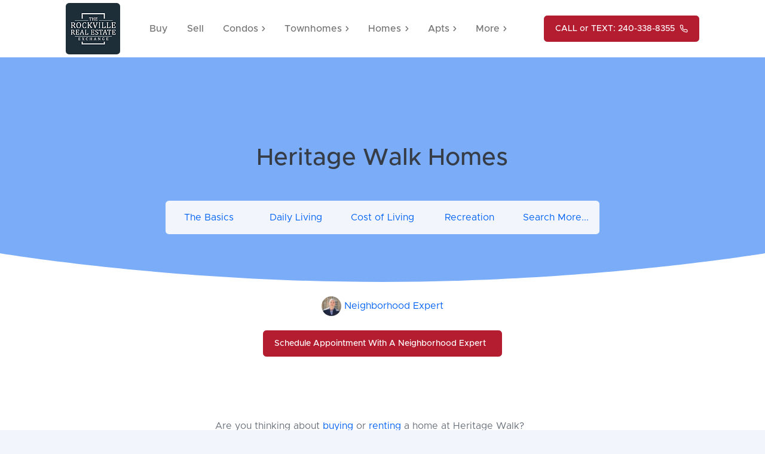

--- FILE ---
content_type: text/html
request_url: https://rockvillerealestateexchange.com/heritage-walk
body_size: 46742
content:
<!DOCTYPE html>
<html lang="en">
    <head>
        <meta charset="utf-8" />
        <meta http-equiv="X-UA-Compatible" content="IE=edge" />
        <meta name="viewport" content="width=device-width, initial-scale=1, shrink-to-fit=no" />
        <meta name="description" content="The only website completely dedicated to buying, selling, and renting in Rockville and North Bethesda, MD. Explore Rockville and North Bethesda real estate!" />
        <meta name="author" content="Andy Detweiler" />
        <meta name="robots" content="index, follow, max-snippet:-1, max-image-preview:large, max-video-preview:-1" />
        <script type="application/ld+json">
{
  "@context": "https://schema.org/",
  "@type": "BreadcrumbList",
  "itemListElement": [
    {
      "@type": "ListItem",
      "position": 1,
      "name": "The Rockville Real Estate Exchange",
      "item": "https://rockvillerealestateexchange.com/"
    },
    {
      "@type": "ListItem",
      "position": 2,
      "name": "Heritage Walk",
      "item": "https://rockvillerealestateexchange.com/heritage-walk"
    }
  ]
}
</script>
        <script type="application/ld+json">
            {
                "@context": "https://schema.org",
                "@type": "RealEstateAgent",
                "name": "The Rockville  Real Estate Exchange",
                "image": "https://rockvillerealestateexchange.com/assets/img/logo-nav.png",
                "@id": "https://rockvillerealestateexchange.com/assets/img/logo-nav.png",
                "url": "https://rockvillerealestateexchange.com/",
                "telephone": "240-338-8355",
                "address": {
                    "@type": "PostalAddress",
                    "streetAddress": "7710 Heritage Farm Boulevard",
                    "addressLocality": "Gaithersburg",
                    "addressRegion": "MD",
                    "postalCode": "20886",
                    "addressCountry": "US"
                },
                "geo": {
                    "@type": "GeoCoordinates",
                    "latitude": 39.078975677490234,
                    "longitude": -77.18107604980469
                },
                "openingHoursSpecification": {
                    "@type": "OpeningHoursSpecification",
                    "dayOfWeek": ["Monday", "Tuesday", "Wednesday", "Thursday", "Friday"],
                    "opens": "08:00",
                    "closes": "17:00"
                },
                "sameAs": ["https://www.facebook.com/TheRockvilleRealEstateExchange/", "https://twitter.com/rockvilleagents", "https://www.youtube.com/channel/UCOt8JBP7kJ9FNAw4EnFlxaA", "https://www.linkedin.com/company/the-rockville-real-estate-exchange/about/", "https://rockvillerealestateexchange.com/"]
            }
        </script>
        <title>Heritage Walk Homes • The Rockville Real Estate Exchange</title>
        <link href="css/styles.css" rel="stylesheet" />
        <link href="js/slickmodal.min.css" rel="stylesheet" />
        <script type="text/javascript">
            var saturnOneSettings = { api_key: '615f46c51ef6b1001710a782', events: true };
            const saturn_jscript = document.createElement('script');
            saturn_jscript.src = 'https://api.saturnone.io/api/v2/saturn-events';
            saturn_jscript.type = 'text/javascript';
            saturn_jscript.async = true;
            document.getElementsByTagName('head')[0].appendChild(saturn_jscript);
        </script>
        <link rel="stylesheet" href="https://unpkg.com/aos@next/dist/aos.css" />
        <link rel="icon" type="image/x-icon" href="assets/img/favicon.png" />
        <script data-search-pseudo-elements defer src="https://cdnjs.cloudflare.com/ajax/libs/font-awesome/5.15.1/js/all.min.js" crossorigin="anonymous"></script>
        <script src="https://cdnjs.cloudflare.com/ajax/libs/feather-icons/4.24.1/feather.min.js" crossorigin="anonymous"></script>
    </head>
    <body>
        <div id="layoutDefault">
            <div id="layoutDefault_content">
                <main>
                    <!-- Navbar-->
                    <nav class="navbar navbar-marketing navbar-expand-lg bg-white navbar-light">
                        <div class="container px-5">
                            <a class="navbar-brand text-dark" href="/" style="width: 86px"><img class="rounded nav-logo" src="assets/img/logo-nav.png" alt="" /></a>
                            <button class="navbar-toggler" type="button" data-bs-toggle="collapse" data-bs-target="#navbarSupportedContent" aria-controls="navbarSupportedContent" aria-expanded="false" aria-label="Toggle navigation"><i data-feather="menu"></i></button>
                            <div class="collapse navbar-collapse" id="navbarSupportedContent">
                                <ul class="navbar-nav mx-auto justify-content-center">
                                    <li class="nav-item">
                                        <a class="nav-link" href="buy" target="_blank">Buy</a>
                                        <!-- a.nav-link(href="https://buyer.rockvillerealestateexchange.com/buy" target="_blank") Buy-->
                                    </li>
                                    <li class="nav-item">
                                        <a class="nav-link" href="sell" target="_blank">Sell</a>
                                        <!-- a.nav-link(href="https://seller.rockvillerealestateexchange.com/sell" target="_blank") Sell-->
                                    </li>
                                    <!-- li.nav-itema.nav-link(href="https://renter.rockvillerealestateexchange.com/rent" target="_blank") Rent-->
                                    <li class="nav-item dropdown no-caret">
                                        <a class="nav-link dropdown-toggle" id="navbarDropdownCondos" href="#" role="button" data-bs-toggle="dropdown" aria-haspopup="true" aria-expanded="false">
                                            Condos
                                            <i class="fas fa-chevron-right dropdown-arrow"></i>
                                        </a>
                                        <div class="dropdown-menu dropdown-menu-end animated--fade-in-up">
                                            <a class="dropdown-item p-4" href="condos">Condo Building Locator</a>
                                            <div class="dropdown-divider border-0s"></div>
                                            <a class="dropdown-item p-4" href="condo-resources">Condo Resources</a>
                                        </div>
                                    </li>
                                    <li class="nav-item dropdown no-caret">
                                        <a class="nav-link dropdown-toggle" id="navbarDropdownTownhomes" href="#" role="button" data-bs-toggle="dropdown" aria-haspopup="true" aria-expanded="false">
                                            Townhomes
                                            <i class="fas fa-chevron-right dropdown-arrow"></i>
                                        </a>
                                        <div class="dropdown-menu dropdown-menu-end animated--fade-in-up">
                                            <a class="dropdown-item p-4" href="townhomes">Townhome Neighborhood Locator</a>
                                            <div class="dropdown-divider border-0s"></div>
                                            <a class="dropdown-item p-4" href="townhome-resources">Townhome Resources</a>
                                        </div>
                                    </li>
                                    <li class="nav-item dropdown no-caret">
                                        <a class="nav-link dropdown-toggle" id="navbarDropdownHomes" href="#" role="button" data-bs-toggle="dropdown" aria-haspopup="true" aria-expanded="false">
                                            Homes
                                            <i class="fas fa-chevron-right dropdown-arrow"></i>
                                        </a>
                                        <div class="dropdown-menu dropdown-menu-end animated--fade-in-up">
                                            <a class="dropdown-item p-4" href="homes">Homes Neighborhood Locator</a>
                                            <div class="dropdown-divider border-0s"></div>
                                            <a class="dropdown-item p-4" href="home-resources">Homes Resources</a>
                                        </div>
                                    </li>
                                    <li class="nav-item dropdown no-caret">
                                        <a class="nav-link dropdown-toggle" id="navbarDropdownApartments" href="#" role="button" data-bs-toggle="dropdown" aria-haspopup="true" aria-expanded="false">
                                            Apts
                                            <i class="fas fa-chevron-right dropdown-arrow"></i>
                                        </a>
                                        <div class="dropdown-menu dropdown-menu-end animated--fade-in-up">
                                            <a class="dropdown-item p-4" href="apartments">Apartment Building Locator</a>
                                            <div class="dropdown-divider border-0s"></div>
                                            <a class="dropdown-item p-4" href="apartment-resources">Apartment Resources</a>
                                        </div>
                                    </li>
                                    <li class="nav-item dropdown no-caret">
                                        <a class="nav-link dropdown-toggle" id="navbarDropdownMore" href="#" role="button" data-bs-toggle="dropdown" aria-haspopup="true" aria-expanded="false">
                                            More
                                            <i class="fas fa-chevron-right dropdown-arrow"></i>
                                        </a>
                                        <div class="dropdown-menu dropdown-menu-end animated--fade-in-up">
                                            <a class="dropdown-item p-4" href="testimonials">Testimonials</a>
                                            <a class="dropdown-item p-4" href="team">Team</a>
                                            <a class="dropdown-item p-4" href="core-values">Core Values</a>
                                            <a class="dropdown-item p-4" href="mission-statement">Mission Statement</a>
                                            <a class="dropdown-item p-4" href="contact-us">Contact Us</a>
                                        </div>
                                    </li>
                                </ul>
                                <div class="text-center">
                                    <a class="btn btn-danger fw-500 ms-lg-4" href="tel:240-338-8355">
                                        CALL or TEXT: 240-338-8355
                                        <i class="ms-2" data-feather="phone"></i>
                                    </a>
                                </div>
                            </div>
                        </div>
                    </nav>
                    <!-- Page Header-->
                    <header class="page-header-ui page-header-ui-light pb-lg-4 overlay overlay-primary overlay-50">
                        <div class="page-header-ui-content py-3 position-relative">
                            <div class="container px-3">
                                <div class="row gx-5 justify-content-center">
                                    <div class="col-xl-8 col-lg-10 text-center">
                                        <h1 class="page-header-ui-title pb-2">Heritage Walk Homes</h1>
                                        <nav class="navbar bg-light nav-justified rounded my-5">
                                            <a class="nav-link" href="#basics">The Basics</a>
                                            <a class="nav-link" href="#daily">Daily Living</a>
                                            <a class="nav-link" href="#costofliving">Cost of Living</a>
                                            <a class="nav-link" href="#recreation">Recreation</a>
                                            <a class="nav-link" href="#search-more">Search More...</a>
                                        </nav>
                                    </div>
                                </div>
                            </div>
                        </div>
                        <div class="svg-border-rounded text-white">
                            <!-- Rounded SVG Border-->
                            <svg xmlns="http://www.w3.org/2000/svg" viewBox="0 0 144.54 17.34" preserveAspectRatio="none" fill="currentColor"><path d="M144.54,17.34H0V0H144.54ZM0,0S32.36,17.34,72.27,17.34,144.54,0,144.54,0"></path></svg>
                        </div>
                    </header>
                    <!-- Neighborhood Expert-->
                    <section class="bg-white">
                        <div class="container p-4">
                            <div class="text-center mb-2">
                                <a href="rockville-neighborhood-expert"><img class="img-fluid rounded-circle mr-5" src="assets/img/Andy-100x100.jpg" width="33" height="33" /></a>
                                <a href="rockville-neighborhood-expert">Neighborhood Expert</a>
                            </div>
                            <div class="d-flex justify-content-center">
                                <a class="btn btn-danger mt-3 fw-500" href="https://calendly.com/andydetweiler/" style="color: white !important" target="_blank">
                                    Schedule Appointment With A Neighborhood Expert
                                    <i class="ms-2" data-feather="calender"></i>
                                </a>
                            </div>
                        </div>
                    </section>
                    <!-- Overview section-->
                    <section class="bg-white p-5" id="overview">
                        <div class="container px-lg-15 pt-3 pb-5">
                            <div class="row mt-4 justify-content-center"><div class="col-sm-12 col-lg-8 col-md-12"><p>Are you thinking about <a href="https://rockvillerealestateexchange.com/heritage-walk-homes-sale/" target="_blank">buying</a> or <a href="https://rockvillerealestateexchange.com/heritage-walk-homes-rent/" target="_blank">renting</a> a home at Heritage Walk?</p><p>Learn the answers to some of the most frequently asked questions regarding living at Heritage Walk homes.</p><p>Afterwards, check out <a href="https://rockvillerealestateexchange.com/heritage-walk-homes-sale/" target="_blank">Heritage Walk homes for sale</a> or <a href="https://rockvillerealestateexchange.com/heritage-walk-homes-rent/" target="_blank">Heritage Walk homes for rent</a>.</p></div></div>
                        </div>
                    </section>
                    <!-- The Basics section-->
                    <section class="bg-white p-2" id="basics">
                        <div class="container px-lg-15 my-5">
                            <h2 class="text-center">Heritage Walk Homes &dash; The Basics</h2>
                            <div></div>
                            <div class="my-5 mx-md-5 mx-sm-0"><script type='text/javascript' src='https://app.getresponse.com/view_webform_v2.js?u=Qk1fV&webforms_id=SrTqx'></script></div>
                        </div>
                    </section>
                    <!-- Overview section-->
                    <section class="bg-white p-2" id="daily">
                        <div class="container px-lg-15 my-5">
                            <h2 class="text-center">Heritage Walk Homes &dash; Daily Living</h2>
                            <div><div class="row mt-4 justify-content-center"><div class="col-sm-12 col-lg-8 col-md-12"><h3>Parking</h3><p>Details coming soon.</p></div></div><div class="row mt-4 justify-content-center"><div class="col-sm-12 col-lg-8 col-md-12"><h3>Closest Metro</h3><p>1.5 mile walk to Grosvenor.</p></div></div><div class="row mt-4 justify-content-center"><div class="col-sm-12 col-lg-8 col-md-12"><h3>Security</h3><p>Details coming soon.</p></div></div><div class="row mt-4 justify-content-center"><div class="col-sm-12 col-lg-8 col-md-12"><h3>Storage</h3><p>Details coming soon.</p></div></div><div class="row mt-4 justify-content-center"><div class="col-sm-12 col-lg-8 col-md-12"><h3>Cable and Internet</h3><p>Details coming soon.</p></div></div><div class="row mt-4 justify-content-center"><div class="col-sm-12 col-lg-8 col-md-12"><h3>School District</h3><p>Details coming soon.</p></div></div><div class="row mt-4 justify-content-center"><div class="col-sm-12 col-lg-8 col-md-12"><h3>Other Notable Amenities</h3><p>Details coming soon.</p></div></div></div>
                        </div>
                    </section>
                    <!-- The Cost Of Living section-->
                    <section class="bg-white p-2" id="costofliving">
                        <div class="container px-lg-15 my-5">
                            <h2 class="text-center">Heritage Walk Homes &dash; Cost Of Living</h2>
                            <div></div>
                        </div>
                    </section>
                    <!-- Recreation section-->
                    <section class="bg-white p-2" id="recreation">
                        <div class="container px-lg-15 my-5">
                            <h2 class="text-center">Heritage Walk Homes &dash; Recreation</h2>
                            <div></div>
                        </div>
                    </section>
                    <!-- Disclaimer section-->
                    <section class="bg-white p-2" id="disclaimer">
                        <div class="container px-lg-15 my-5">
                            <h3 class="text-center">Disclaimer</h3>
                            <div class="row mt-4 justify-content-center">
                                <div class="col-sm-12 col-lg-8 col-md-12">
                                    <p>We&rsquo;ve made every effort to verify all of the information in this blog post and believe it to be correct.</p>
                                    <p>
                                        If you believe any of the information above to be incorrect, please contact us through this website or give us a call at
                                        <a href="tel:2403388355">240-338-8355</a>
                                        .
                                    </p>
                                    <p>In addition, we encourage you to always double-check with the neighborhood management regarding any circumstance that may influence your buying/renting decision.</p>
                                </div>
                            </div>
                        </div>
                    </section>
                    <widget class="bg-white mt-5">
                        <div class="container px-5 pt-5" id="locator">
                            <div class="row gx-5 justify-content-center">
                                <div class="col-lg-6">
                                    <div class="mb-5 text-center"><div class="text-xs text-uppercase-expanded text-primary mb-2">You Won't Find Our Proprietary Locators Anywhere Else - Use Them to Quickly Narrow Down Your Search</div></div>
                                </div>
                            </div>
                            <div class="row gx-5 justify-content-center mx-lg-10">
                                <div class="col-md-6 col-lg-4 col-xl-3 mb-4">
                                    <a class="card lift h-100" href="condos">
                                        <img class="card-img-top" src="assets/img/condo-locator-footer.jpg" alt="..." />
                                        <div class="card-img-overlay"></div>
                                        <div class="card-body text-center"><h6 class="card-title mt-2 mb-0">Condo Building Locator</h6></div>
                                    </a>
                                </div>
                                <div class="col-md-6 col-lg-4 col-xl-3 mb-4">
                                    <a class="card lift h-100" href="townhomes">
                                        <img class="card-img-top" src="assets/img/townhome-locator-footer.jpg" alt="..." />
                                        <div class="card-img-overlay"></div>
                                        <div class="card-body text-center"><h6 class="card-title mb-0">Townhome Neighborhood Locator</h6></div>
                                    </a>
                                </div>
                                <div class="col-md-6 col-lg-4 col-xl-3 mb-4">
                                    <a class="card lift h-100" href="homes">
                                        <img class="card-img-top" src="assets/img/home-locator-footer.jpg" alt="..." />
                                        <div class="card-img-overlay"></div>
                                        <div class="card-body text-center"><h6 class="card-title mb-0">Home Neighborhood Locator</h6></div>
                                    </a>
                                </div>
                                <div class="col-md-6 col-lg-4 col-xl-3 mb-4">
                                    <a class="card lift h-100" href="apartments">
                                        <img class="card-img-top" src="assets/img/apartment-locator-footer.jpg" alt="..." />
                                        <div class="card-img-overlay"></div>
                                        <div class="card-body text-center"><h6 class="card-title mb-0">Apartment Building Locator</h6></div>
                                    </a>
                                </div>
                            </div>
                        </div>
                    </widget>
                    <widget class="bg-white mt-5" id="search-more">
                        <div class="d-flex justify-content-center mt-lg-5">
                            <!-- Nav tabs-->
                            <div class="m-2">
                                <ul class="nav nav-tabs border-0" id="widgetTabs" role="tablist">
                                    <li class="nav-item" role="presentation"><button class="nav-link active" id="condo-tab" data-bs-toggle="tab" data-bs-target="#condo" type="button" role="tab" aria-controls="condo" aria-selected="true">Rockville Condos</button></li>
                                    <li class="nav-item" role="presentation"><button class="nav-link" id="townhome-tab" data-bs-toggle="tab" data-bs-target="#townhome" type="button" role="tab" aria-controls="townhome" aria-selected="false">Rockville Townhomes</button></li>
                                    <li class="nav-item" role="presentation"><button class="nav-link" id="homes-tab" data-bs-toggle="tab" data-bs-target="#homes" type="button" role="tab" aria-controls="homes" aria-selected="false">Rockville Homes</button></li>
                                    <li class="nav-item" role="presentation"><button class="nav-link" id="apartments-tab" data-bs-toggle="tab" data-bs-target="#apartments" type="button" role="tab" aria-controls="apartments" aria-selected="false">Rockville Apartments</button></li>
                                </ul>
                                <!-- Tab panes-->
                                <div class="tab-content">
                                    <!-- Condos-->
                                    <div class="tab-pane active" id="condo" role="tabpanel" aria-labelledby="condo-tab">
                                        <div class="card mb-3">
                                            <div class="row g-0">
                                                <div class="col-md-5 align-self-center"><img class="img-fluid rounded-start" src="assets/img/condo-locator-footer.jpg" alt="..." /></div>
                                                <div class="col-md-7 align-self-center">
                                                    <div class="card-body">
                                                        <div class="px-4">
                                                            <h5>Rockville Condos For Sale</h5>
                                                            <div class="d-flex justify-content-between w-auto widget-popup mb-3 text-primary border-primary" id="condoSaleBtn" data-bs-toggle="modal" data-bs-target="#dwModalWidget">
                                                                <span class="ml-3">&nbsp;Please Select</span>
                                                                <i class="fa fa-chevron-up"></i>
                                                            </div>
                                                            <h5>Rockville Condos For Rent</h5>
                                                            <div class="d-flex justify-content-between w-auto widget-popup mb-3 text-primary border-primary" id="condoRentBtn" data-bs-toggle="modal" data-bs-target="#dwModalWidget">
                                                                <span class="ml-4">&nbsp;Please Select</span>
                                                                <i class="fa fa-chevron-up"></i>
                                                            </div>
                                                            <h5>Rockville Condo Living</h5>
                                                            <div class="d-flex justify-content-between w-auto widget-popup mb-3 text-primary border-primary" id="condoLivingBtn" data-bs-toggle="modal" data-bs-target="#dwModalWidget">
                                                                <span class="ml-3">&nbsp;Please Select</span>
                                                                <i class="fa fa-chevron-up"></i>
                                                            </div>
                                                        </div>
                                                    </div>
                                                </div>
                                            </div>
                                        </div>
                                    </div>
                                    <div class="tab-pane" id="townhome" role="tabpanel" aria-labelledby="townhome-tab">
                                        <div class="card mb-3">
                                            <div class="row g-0">
                                                <div class="col-md-5 align-self-center"><img class="img-fluid rounded-start" src="assets/img/townhome-locator-footer.jpg" alt="..." /></div>
                                                <div class="col-md-7 align-self-center">
                                                    <div class="card-body">
                                                        <div class="px-4">
                                                            <h5>Rockville Townhomes For Sale</h5>
                                                            <div class="d-flex justify-content-between w-auto widget-popup mb-3 text-primary border-primary" id="townSaleBtn" data-bs-toggle="modal" data-bs-target="#dwModalWidget">
                                                                <span class="ml-3">&nbsp;Please Select</span>
                                                                <i class="fa fa-chevron-up pull-right"></i>
                                                            </div>
                                                            <h5>Rockville Townhomes For Rent</h5>
                                                            <div class="d-flex justify-content-between w-auto widget-popup mb-3 text-primary border-primary" id="townRentBtn" data-bs-toggle="modal" data-bs-target="#dwModalWidget">
                                                                <span class="ml-4">&nbsp;Please Select</span>
                                                                <i class="fa fa-chevron-up pull-right"></i>
                                                            </div>
                                                            <h5>Rockville Townhome Living</h5>
                                                            <div class="d-flex justify-content-between w-auto widget-popup mb-3 text-primary border-primary" id="townLivingBtn" data-bs-toggle="modal" data-bs-target="#dwModalWidget">
                                                                <span class="ml-3">&nbsp;Please Select</span>
                                                                <i class="fa fa-chevron-up pull-right"></i>
                                                            </div>
                                                        </div>
                                                    </div>
                                                </div>
                                            </div>
                                        </div>
                                    </div>
                                    <div class="tab-pane" id="homes" role="tabpanel" aria-labelledby="homes-tab">
                                        <div class="card mb-3">
                                            <div class="row g-0">
                                                <div class="col-md-5 align-self-center"><img class="img-fluid rounded-start" src="assets/img/home-locator-footer.jpg" alt="..." /></div>
                                                <div class="col-md-7 align-self-center">
                                                    <div class="card-body">
                                                        <div class="px-4">
                                                            <h5>Rockville Homes For Sale</h5>
                                                            <div class="d-flex justify-content-between w-auto widget-popup mb-3 text-primary border-primary" id="homesSaleBtn" data-bs-toggle="modal" data-bs-target="#dwModalWidget">
                                                                <span class="ml-3">&nbsp;Please Select</span>
                                                                <i class="fa fa-chevron-up pull-right"></i>
                                                            </div>
                                                            <h5>Rockville Homes For Rent</h5>
                                                            <div class="d-flex justify-content-between w-auto widget-popup mb-3 text-primary border-primary" id="homesRentBtn" data-bs-toggle="modal" data-bs-target="#dwModalWidget">
                                                                <span class="ml-4">&nbsp;Please Select</span>
                                                                <i class="fa fa-chevron-up pull-right"></i>
                                                            </div>
                                                            <h5>Rockville Homes Living</h5>
                                                            <div class="d-flex justify-content-between w-auto widget-popup mb-3 text-primary border-primary" id="homesLivingBtn" data-bs-toggle="modal" data-bs-target="#dwModalWidget">
                                                                <span class="ml-3">&nbsp;Please Select</span>
                                                                <i class="fa fa-chevron-up pull-right"></i>
                                                            </div>
                                                        </div>
                                                    </div>
                                                </div>
                                            </div>
                                        </div>
                                    </div>
                                    <div class="tab-pane" id="apartments" role="tabpanel" aria-labelledby="apartments-tab">
                                        <div class="card mb-3">
                                            <div class="row g-0">
                                                <div class="col-md-5"><img class="img-fluid rounded-start" src="assets/img/apartment-locator-footer.jpg" alt="..." /></div>
                                                <div class="col-md-7">
                                                    <div class="card-body">
                                                        <div class="px-4 mt-3">
                                                            <h5>Rockville Apartment Living</h5>
                                                            <div class="d-flex justify-content-between w-auto widget-popup mb-3 text-primary border-primary" id="apartmentLivingBtn" data-bs-toggle="modal" data-bs-target="#dwModalWidget">
                                                                <span class="ml-3">&nbsp;Please Select</span>
                                                                <i class="fa fa-chevron-up pull-right"></i>
                                                            </div>
                                                        </div>
                                                    </div>
                                                </div>
                                            </div>
                                        </div>
                                    </div>
                                </div>
                            </div>
                        </div>
                        <div class="modal" id="dwModalWidget" tabindex="-1">
                            <div class="modal-dialog modal-dialog-centered modal-dialog-scrollable">
                                <div class="modal-content">
                                    <div class="modal-header">
                                        <h5 class="modal-title">
                                            Rockville
                                            <span id="widgetTitle">title</span>
                                        </h5>
                                        <button class="btn-close" type="button" data-bs-dismiss="modal" aria-label="Close"></button>
                                    </div>
                                    <div class="modal-body">
                                        <div class="list-group list-group-flush">
                                            <div class="d-flex justify-content-center w-100">
                                                <div class="spinner-border text-primary" role="status"><span class="visually-hidden">Loading...</span></div>
                                                <h3 class="pl-5 pt-1 text-primary"><span>&nbsp;&nbsp;Loading...</span></h3>
                                            </div>
                                        </div>
                                        <div class="modal-footer"><button class="btn btn-blue" type="button" data-bs-dismiss="modal">Close</button></div>
                                    </div>
                                </div>
                            </div>
                        </div>
                    </widget>
                </main>
            </div>
            <div id="layoutDefault_footer">
                <footer class="footer pt-lg-4 pb-5 mt-auto bg-light footer-light">
                    <div class="container px-5">
                        <div class="row gx-5 align-items-center my-3">
                            <div class="col text-center">
                                <a class="btn btn-lg btn-danger" href="https://calendly.com/andydetweiler/" target="_blank" style="color: white !important">
                                    Schedule Appointment
                                    <i class="ms-2" data-feather="calender"></i>
                                </a>
                                <div class="my-5 mx-md-5 mx-sm-0"><script type='text/javascript' src='https://app.getresponse.com/view_webform_v2.js?u=Qk1fV&webforms_id=SrTqx'></script></div>
                            </div>
                        </div>
                        <hr class="my-4" />
                        <div class="row gx-5 align-items-center">
                            <div class="col-md-4 text-center text-dark">
                                <a href="team">Team</a>
                                <br />
                                <a href="testimonials">Testimonials</a>
                                <br />
                                <a href="core-values">Core Values</a>
                            </div>
                            <div class="col-md-4 text-center text-dark">
                                <a href="mission-statement">Mission Statement</a>
                                <br />
                                <a href="contact-us">Contact Us</a>
                                <br />
                                <a href="advertise">Advertise</a>
                            </div>
                            <div class="col-md-4 text-center text-dark">
                                <br />
                                <a href="https://www.youtube.com/channel/UCOt8JBP7kJ9FNAw4EnFlxaA/videos" target="_blank">RREE TV</a>
                                <br />
                                <a href="faqs">FAQs</a>
                                <br />
                                <a href="work-with-us">Work With Us</a>
                            </div>
                        </div>
                        <hr class="my-4" />
                        <div class="row gx-5 align-items-center">
                            <div class="col-md-3 text-center">
                                <a href="condos">Rockville Condos for Sale</a>
                                <br />
                                <a href="condos">Rockville Condos for Rent</a>
                                <br />
                                <a href="condos">N. Bethesda Condos for Sale</a>
                                <br />
                                <a href="condos">N. Bethesda Condos for Rent</a>
                                <br />
                                <a href="condos">Derwood Condos for Sale</a>
                                <br />
                                <a href="condos">Derwood Condos for Rent</a>
                            </div>
                            <div class="col-md-3 text-center">
                                <a href="townhomes">Rockville Townhomes for Sale</a>
                                <br />
                                <a href="townhomes">Rockville Townhomes for Rent</a>
                                <br />
                                <a href="townhomes">N. Bethesda Townhomes for Sale</a>
                                <br />
                                <a href="townhomes">N. Bethesda Townhomes for Rent</a>
                                <br />
                                <a href="townhomes">Derwood Townhomes for Sale</a>
                                <br />
                                <a href="townhomes">Derwood Townhomes for Rent</a>
                            </div>
                            <div class="col-md-3 text-center">
                                <a href="homes">Rockville Homes for Sale</a>
                                <br />
                                <a href="homes">Rockville Homes for Rent</a>
                                <br />
                                <a href="homes">N. Bethesda Homes for Sale</a>
                                <br />
                                <a href="homes">N. Bethesda Homes for Rent</a>
                                <br />
                                <a href="homes">Derwood Homes for Sale</a>
                                <br />
                                <a href="homes">Derwood Homes for Rent</a>
                            </div>
                            <div class="col-md-3 text-center">
                                <a href="20850-condos-sale">20850 Condos for Sale</a>
                                <br />
                                <a href="20850-condos-rent">20850 Condos for Rent</a>
                                <br />
                                <a href="20850-townhomes-sale">20850 Townhomes for Sale</a>
                                <br />
                                <a href="20850-townhomes-rent">20850 Townhomes for Rent</a>
                                <br />
                                <a href="20850-homes-sale">20850 Homes for Sale</a>
                                <br />
                                <a href="20850-homes-rent">20850 Homes for Rent</a>
                            </div>
                        </div>
                        <div class="row mt-5 gx-5 align-items-center">
                            <div class="col-md-3 text-center">
                                <a href="20851-condos-sale">20851 Condos for Sale</a>
                                <br />
                                <a href="20851-condos-rent">20851 Condos for Rent</a>
                                <br />
                                <a href="20851-townhomes-sale">20851 Townhomes for Sale</a>
                                <br />
                                <a href="20851-townhomes-rent">20851 Townhomes for Rent</a>
                                <br />
                                <a href="20851-homes-sale">20851 Homes for Sale</a>
                                <br />
                                <a href="20851-homes-rent">20851 Homes for Rent</a>
                            </div>
                            <div class="col-md-3 text-center">
                                <a href="20852-condos-sale">20852 Condos for Sale</a>
                                <br />
                                <a href="20852-condos-rent">20852 Condos for Rent</a>
                                <br />
                                <a href="20852-townhomes-sale">20852 Townhomes for Sale</a>
                                <br />
                                <a href="20852-townhomes-rent">20852 Townhomes for Rent</a>
                                <br />
                                <a href="20852-homes-sale">20852 Homes for Sale</a>
                                <br />
                                <a href="20852-homes-rent">20852 Homes for Rent</a>
                            </div>
                            <div class="col-md-3 text-center">
                                <a href="20853-condos-sale">20853 Condos for Sale</a>
                                <br />
                                <a href="20853-condos-rent">20853 Condos for Rent</a>
                                <br />
                                <a href="20853-townhomes-sale">20853 Townhomes for Sale</a>
                                <br />
                                <a href="20853-townhomes-rent">20853 Townhomes for Rent</a>
                                <br />
                                <a href="20853-homes-sale">20853 Homes for Sale</a>
                                <br />
                                <a href="20853-homes-rent">20853 Homes for Rent</a>
                            </div>
                            <div class="col-md-3 text-center">
                                <a href="20855-condos-sale">20855 Condos for Sale</a>
                                <br />
                                <a href="20855-condos-rent">20855 Condos for Rent</a>
                                <br />
                                <a href="20855-townhomes-sale">20855 Townhomes for Sale</a>
                                <br />
                                <a href="20855-townhomes-rent">20855 Townhomes for Rent</a>
                                <br />
                                <a href="20855-homes-sale">20855 Homes for Sale</a>
                                <br />
                                <a href="20855-homes-rent">20855 Homes for Rent</a>
                            </div>
                        </div>
                        <hr class="my-5" />
                        <div class="row text-dark">
                            <div class="col-12 text-center"><p>&copy; The Rockville Real Estate Exchange 2015 - 2022</p></div>
                        </div>
                        <div class="row text-dark">
                            <div class="col-12 text-center"><a href="terms-and-conditions">Terms and Conditions</a></div>
                        </div>
                    </div>
                    <div class="myPopup" data-sm-init="true" style="width: auto; height: 606px; background: rgb(255, 255, 255, 0)"><script type='text/javascript' src='https://app.getresponse.com/view_webform_v2.js?u=Qk1fV&webforms_id=Sr65v'></script></div>
                </footer>
            </div>
        </div>
        <script src="https://cdn.jsdelivr.net/npm/bootstrap@5.0.2/dist/js/bootstrap.bundle.min.js"></script>
        <script src="js/scripts.js"></script>
        <script src="https://ajax.googleapis.com/ajax/libs/jquery/3.5.1/jquery.min.js"></script>
        <script src="js/all-properties-widget.js"></script>
        <script src="js/jquery.slickmodal.min.js"></script>
        <script>
            window.ga =
                window.ga ||
                function () {
                    (ga.q = ga.q || []).push(arguments);
                };
            ga.l = +new Date();
            ga('create', 'UA-72111937-1', 'auto');
            ga('send', 'pageview');
        </script>
        <script async src="https://www.google-analytics.com/analytics.js"></script>
          <script>
    jQuery('.myPopup').SlickModals({
      popup_type: 'delayed',
      popup_delayedTime: '30s',
      restrict_showAfterVisits: 10,
      popup_css: {'width':'700px', 'height': '558px', 'background':'rgba(255, 255,255, 0)'},
      overlay_css: {'background': 'rgba(0, 0 ,0, 0.6)'},
      mobile_show: false
    });
  </script>
        <script src="https://unpkg.com/aos@next/dist/aos.js"></script>
        <script>
            AOS.init({
                disable: 'mobile',
                duration: 600,
                once: true,
            });
        </script>
    </body>
</html>


--- FILE ---
content_type: text/css
request_url: https://rockvillerealestateexchange.com/css/styles.css
body_size: 40244
content:
@charset "UTF-8";
/*!
* Start Bootstrap - SB UI Kit Pro v2.0.0 (https://shop.startbootstrap.com/product/sb-ui-kit-pro)
* Copyright 2013-2022 Start Bootstrap
* Licensed under SEE_LICENSE (https://github.com/BlackrockDigital/sb-ui-kit-pro/blob/master/LICENSE)
*/
/*!
 * Bootstrap v5.0.2 (https://getbootstrap.com/)
 * Copyright 2011-2021 The Bootstrap Authors
 * Copyright 2011-2021 Twitter, Inc.
 * Licensed under MIT (https://github.com/twbs/bootstrap/blob/main/LICENSE)
 */
:root {
  --bs-blue: #1E2E39;
  --bs-indigo: #5800e8;
  --bs-purple: #6900c7;
  --bs-pink: #e30059;
  --bs-red: #e81500;
  --bs-orange: #f76400;
  --bs-yellow: #f4a100;
  --bs-green: #00ac69;
  --bs-teal: #00ba94;
  --bs-cyan: #00cfd5;
  --bs-white: #fff;
  --bs-gray: #69707a;
  --bs-gray-dark: #363d47;
  --bs-primary: #0061f2;
  --bs-secondary: #6900c7;
  --bs-success: #00ac69;
  --bs-info: #00cfd5;
  --bs-warning: #f4a100;
  --bs-danger: #B41C30;
  --bs-light: #f2f6fc;
  --bs-dark: #212832;
  --bs-black: #000;
  --bs-white: #fff;
  --bs-red: #e81500;
  --bs-orange: #f76400;
  --bs-yellow: #f4a100;
  --bs-green: #00ac69;
  --bs-teal: #00ba94;
  --bs-cyan: #00cfd5;
  --bs-blue: #1E2E39;
  --bs-indigo: #5800e8;
  --bs-purple: #6900c7;
  --bs-pink: #e30059;
  --bs-red-soft: #f1e0e3;
  --bs-orange-soft: #f3e7e3;
  --bs-yellow-soft: #f2eee3;
  --bs-green-soft: #daefed;
  --bs-teal-soft: #daf0f2;
  --bs-cyan-soft: #daf2f8;
  --bs-blue-soft: #dde2e9;
  --bs-indigo-soft: #e3ddfa;
  --bs-purple-soft: #e4ddf7;
  --bs-pink-soft: #f1ddec;
  --bs-primary-soft: #dae7fb;
  --bs-secondary-soft: #e4ddf7;
  --bs-success-soft: #daefed;
  --bs-info-soft: #daf2f8;
  --bs-warning-soft: #f2eee3;
  --bs-danger-soft: #ece0e8;
  --bs-font-sans-serif: "Metropolis", -apple-system, BlinkMacSystemFont, "Segoe UI", Roboto, "Helvetica Neue", Arial, sans-serif, "Apple Color Emoji", "Segoe UI Emoji", "Segoe UI Symbol", "Noto Color Emoji";
  --bs-font-monospace: SFMono-Regular, Menlo, Monaco, Consolas, "Liberation Mono", "Courier New", monospace;
  --bs-gradient: linear-gradient(180deg, rgba(255, 255, 255, 0.15), rgba(255, 255, 255, 0));
}

*,
*::before,
*::after {
  box-sizing: border-box;
}

@media (prefers-reduced-motion: no-preference) {
  :root {
    scroll-behavior: smooth;
  }
}

body {
  margin: 0;
  font-family: "Metropolis", -apple-system, BlinkMacSystemFont, "Segoe UI", Roboto, "Helvetica Neue", Arial, sans-serif, "Apple Color Emoji", "Segoe UI Emoji", "Segoe UI Symbol", "Noto Color Emoji";
  font-size: 1rem;
  font-weight: 400;
  line-height: 1.5;
  color: #69707a;
  background-color: #f2f6fc;
  -webkit-text-size-adjust: 100%;
  -webkit-tap-highlight-color: rgba(0, 0, 0, 0);
}

hr {
  margin: 1rem 0;
  color: inherit;
  background-color: currentColor;
  border: 0;
  opacity: 0.25;
}

hr:not([size]) {
  height: 1px;
}

h6, .h6, h5, .h5, h4, .h4, h3, .h3, h2, .h2, h1, .h1 {
  margin-top: 0;
  margin-bottom: 0.5rem;
  font-weight: 500;
  line-height: 1.2;
  color: #363d47;
}

h1, .h1 {
  font-size: calc(1.275rem + 0.3vw);
}
@media (min-width: 1200px) {
  h1, .h1 {
    font-size: 1.5rem;
  }
}

h2, .h2 {
  font-size: calc(1.265rem + 0.18vw);
}
@media (min-width: 1200px) {
  h2, .h2 {
    font-size: 1.4rem;
  }
}

h3, .h3 {
  font-size: calc(1.255rem + 0.06vw);
}
@media (min-width: 1200px) {
  h3, .h3 {
    font-size: 1.3rem;
  }
}

h4, .h4 {
  font-size: 1.2rem;
}

h5, .h5 {
  font-size: 1.1rem;
}

h6, .h6 {
  font-size: 1rem;
}

p {
  margin-top: 0;
  margin-bottom: 1rem;
}

abbr[title],
abbr[data-bs-original-title] {
  -webkit-text-decoration: underline dotted;
          text-decoration: underline dotted;
  cursor: help;
  -webkit-text-decoration-skip-ink: none;
          text-decoration-skip-ink: none;
}

address {
  margin-bottom: 1rem;
  font-style: normal;
  line-height: inherit;
}

ol,
ul {
  padding-left: 2rem;
}

ol,
ul,
dl {
  margin-top: 0;
  margin-bottom: 1rem;
}

ol ol,
ul ul,
ol ul,
ul ol {
  margin-bottom: 0;
}

dt {
  font-weight: 500;
}

dd {
  margin-bottom: 0.5rem;
  margin-left: 0;
}

blockquote {
  margin: 0 0 1rem;
}

b,
strong {
  font-weight: bolder;
}

small, .small {
  font-size: 0.875em;
}

mark, .mark {
  padding: 0.2em;
  background-color: #fcf8e3;
}

sub,
sup {
  position: relative;
  font-size: 0.75em;
  line-height: 0;
  vertical-align: baseline;
}

sub {
  bottom: -0.25em;
}

sup {
  top: -0.5em;
}

a {
  color: #0061f2;
  text-decoration: none;
}
a:hover {
  color: #004ec2;
  text-decoration: underline;
}

a:not([href]):not([class]), a:not([href]):not([class]):hover {
  color: inherit;
  text-decoration: none;
}

pre,
code,
kbd,
samp {
  font-family: var(--bs-font-monospace);
  font-size: 1em;
  direction: ltr /* rtl:ignore */;
  unicode-bidi: bidi-override;
}

pre {
  display: block;
  margin-top: 0;
  margin-bottom: 1rem;
  overflow: auto;
  font-size: 0.875em;
  color: #69707a;
}
pre code {
  font-size: inherit;
  color: inherit;
  word-break: normal;
}

code {
  font-size: 0.875em;
  color: #e30059;
  word-wrap: break-word;
}
a > code {
  color: inherit;
}

kbd {
  padding: 0.2rem 0.4rem;
  font-size: 0.875em;
  color: #fff;
  background-color: #212832;
  border-radius: 0.25rem;
}
kbd kbd {
  padding: 0;
  font-size: 1em;
  font-weight: 500;
}

figure {
  margin: 0 0 1rem;
}

img,
svg {
  vertical-align: middle;
}

table {
  caption-side: bottom;
  border-collapse: collapse;
}

caption {
  padding-top: 0.75rem;
  padding-bottom: 0.75rem;
  color: #a7aeb8;
  text-align: left;
}

th {
  text-align: inherit;
  text-align: -webkit-match-parent;
}

thead,
tbody,
tfoot,
tr,
td,
th {
  border-color: inherit;
  border-style: solid;
  border-width: 0;
}

label {
  display: inline-block;
}

button {
  border-radius: 0;
}

button:focus:not(:focus-visible) {
  outline: 0;
}

input,
button,
select,
optgroup,
textarea {
  margin: 0;
  font-family: inherit;
  font-size: inherit;
  line-height: inherit;
}

button,
select {
  text-transform: none;
}

[role=button] {
  cursor: pointer;
}

select {
  word-wrap: normal;
}
select:disabled {
  opacity: 1;
}

[list]::-webkit-calendar-picker-indicator {
  display: none;
}

button,
[type=button],
[type=reset],
[type=submit] {
  -webkit-appearance: button;
}
button:not(:disabled),
[type=button]:not(:disabled),
[type=reset]:not(:disabled),
[type=submit]:not(:disabled) {
  cursor: pointer;
}

::-moz-focus-inner {
  padding: 0;
  border-style: none;
}

textarea {
  resize: vertical;
}

fieldset {
  min-width: 0;
  padding: 0;
  margin: 0;
  border: 0;
}

legend {
  float: left;
  width: 100%;
  padding: 0;
  margin-bottom: 0.5rem;
  font-size: calc(1.275rem + 0.3vw);
  line-height: inherit;
}
@media (min-width: 1200px) {
  legend {
    font-size: 1.5rem;
  }
}
legend + * {
  clear: left;
}

::-webkit-datetime-edit-fields-wrapper,
::-webkit-datetime-edit-text,
::-webkit-datetime-edit-minute,
::-webkit-datetime-edit-hour-field,
::-webkit-datetime-edit-day-field,
::-webkit-datetime-edit-month-field,
::-webkit-datetime-edit-year-field {
  padding: 0;
}

::-webkit-inner-spin-button {
  height: auto;
}

[type=search] {
  outline-offset: -2px;
  -webkit-appearance: textfield;
}

/* rtl:raw:
[type="tel"],
[type="url"],
[type="email"],
[type="number"] {
  direction: ltr;
}
*/
::-webkit-search-decoration {
  -webkit-appearance: none;
}

::-webkit-color-swatch-wrapper {
  padding: 0;
}

::file-selector-button {
  font: inherit;
}

::-webkit-file-upload-button {
  font: inherit;
  -webkit-appearance: button;
}

output {
  display: inline-block;
}

iframe {
  border: 0;
}

summary {
  display: list-item;
  cursor: pointer;
}

progress {
  vertical-align: baseline;
}

[hidden] {
  display: none !important;
}

.lead {
  font-size: 1.1rem;
  font-weight: 400;
}

.display-1 {
  font-size: calc(1.625rem + 4.5vw);
  font-weight: 300;
  line-height: 1.2;
}
@media (min-width: 1200px) {
  .display-1 {
    font-size: 5rem;
  }
}

.display-2 {
  font-size: calc(1.575rem + 3.9vw);
  font-weight: 300;
  line-height: 1.2;
}
@media (min-width: 1200px) {
  .display-2 {
    font-size: 4.5rem;
  }
}

.display-3 {
  font-size: calc(1.525rem + 3.3vw);
  font-weight: 300;
  line-height: 1.2;
}
@media (min-width: 1200px) {
  .display-3 {
    font-size: 4rem;
  }
}

.display-4 {
  font-size: calc(1.475rem + 2.7vw);
  font-weight: 300;
  line-height: 1.2;
}
@media (min-width: 1200px) {
  .display-4 {
    font-size: 3.5rem;
  }
}

.display-5 {
  font-size: calc(1.425rem + 2.1vw);
  font-weight: 300;
  line-height: 1.2;
}
@media (min-width: 1200px) {
  .display-5 {
    font-size: 3rem;
  }
}

.display-6 {
  font-size: calc(1.375rem + 1.5vw);
  font-weight: 300;
  line-height: 1.2;
}
@media (min-width: 1200px) {
  .display-6 {
    font-size: 2.5rem;
  }
}

.list-unstyled {
  padding-left: 0;
  list-style: none;
}

.list-inline {
  padding-left: 0;
  list-style: none;
}

.list-inline-item {
  display: inline-block;
}
.list-inline-item:not(:last-child) {
  margin-right: 0.5rem;
}

.initialism {
  font-size: 0.875em;
  text-transform: uppercase;
}

.blockquote {
  margin-bottom: 1rem;
  font-size: 1.25rem;
}
.blockquote > :last-child {
  margin-bottom: 0;
}

.blockquote-footer {
  margin-top: -1rem;
  margin-bottom: 1rem;
  font-size: 0.875em;
  color: #69707a;
}
.blockquote-footer::before {
  content: "— ";
}

.img-fluid {
  max-width: 100%;
  height: auto;
}

.img-thumbnail {
  padding: 0.25rem;
  background-color: #f2f6fc;
  border: 1px solid #d4dae3;
  border-radius: 0.35rem;
  max-width: 100%;
  height: auto;
}

.figure {
  display: inline-block;
}

.figure-img {
  margin-bottom: 0.5rem;
  line-height: 1;
}

.figure-caption {
  font-size: 0.875em;
  color: #69707a;
}

.container,
.container-fluid,
.container-xxl,
.container-xl,
.container-lg,
.container-md,
.container-sm {
  width: 100%;
  padding-right: var(--bs-gutter-x, 0.75rem);
  padding-left: var(--bs-gutter-x, 0.75rem);
  margin-right: auto;
  margin-left: auto;
}

@media (min-width: 576px) {
  .container-sm, .container {
    max-width: 540px;
  }
}
@media (min-width: 768px) {
  .container-md, .container-sm, .container {
    max-width: 720px;
  }
}
@media (min-width: 992px) {
  .container-lg, .container-md, .container-sm, .container {
    max-width: 960px;
  }
}
@media (min-width: 1200px) {
  .container-xl, .container-lg, .container-md, .container-sm, .container {
    max-width: 1140px;
  }
}
@media (min-width: 1500px) {
  .container-xxl, .container-xl, .container-lg, .container-md, .container-sm, .container {
    max-width: 1440px;
  }
}
.row {
  --bs-gutter-x: 1.5rem;
  --bs-gutter-y: 0;
  display: flex;
  flex-wrap: wrap;
  margin-top: calc(var(--bs-gutter-y) * -1);
  margin-right: calc(var(--bs-gutter-x) * -.5);
  margin-left: calc(var(--bs-gutter-x) * -.5);
}
.row > * {
  flex-shrink: 0;
  width: 100%;
  max-width: 100%;
  padding-right: calc(var(--bs-gutter-x) * .5);
  padding-left: calc(var(--bs-gutter-x) * .5);
  margin-top: var(--bs-gutter-y);
}

.col {
  flex: 1 0 0%;
}

.row-cols-auto > * {
  flex: 0 0 auto;
  width: auto;
}

.row-cols-1 > * {
  flex: 0 0 auto;
  width: 100%;
}

.row-cols-2 > * {
  flex: 0 0 auto;
  width: 50%;
}

.row-cols-3 > * {
  flex: 0 0 auto;
  width: 33.3333333333%;
}

.row-cols-4 > * {
  flex: 0 0 auto;
  width: 25%;
}

.row-cols-5 > * {
  flex: 0 0 auto;
  width: 20%;
}

.row-cols-6 > * {
  flex: 0 0 auto;
  width: 16.6666666667%;
}

@media (min-width: 576px) {
  .col-sm {
    flex: 1 0 0%;
  }

  .row-cols-sm-auto > * {
    flex: 0 0 auto;
    width: auto;
  }

  .row-cols-sm-1 > * {
    flex: 0 0 auto;
    width: 100%;
  }

  .row-cols-sm-2 > * {
    flex: 0 0 auto;
    width: 50%;
  }

  .row-cols-sm-3 > * {
    flex: 0 0 auto;
    width: 33.3333333333%;
  }

  .row-cols-sm-4 > * {
    flex: 0 0 auto;
    width: 25%;
  }

  .row-cols-sm-5 > * {
    flex: 0 0 auto;
    width: 20%;
  }

  .row-cols-sm-6 > * {
    flex: 0 0 auto;
    width: 16.6666666667%;
  }
}
@media (min-width: 768px) {
  .col-md {
    flex: 1 0 0%;
  }

  .row-cols-md-auto > * {
    flex: 0 0 auto;
    width: auto;
  }

  .row-cols-md-1 > * {
    flex: 0 0 auto;
    width: 100%;
  }

  .row-cols-md-2 > * {
    flex: 0 0 auto;
    width: 50%;
  }

  .row-cols-md-3 > * {
    flex: 0 0 auto;
    width: 33.3333333333%;
  }

  .row-cols-md-4 > * {
    flex: 0 0 auto;
    width: 25%;
  }

  .row-cols-md-5 > * {
    flex: 0 0 auto;
    width: 20%;
  }

  .row-cols-md-6 > * {
    flex: 0 0 auto;
    width: 16.6666666667%;
  }
}
@media (min-width: 992px) {
  .col-lg {
    flex: 1 0 0%;
  }

  .row-cols-lg-auto > * {
    flex: 0 0 auto;
    width: auto;
  }

  .row-cols-lg-1 > * {
    flex: 0 0 auto;
    width: 100%;
  }

  .row-cols-lg-2 > * {
    flex: 0 0 auto;
    width: 50%;
  }

  .row-cols-lg-3 > * {
    flex: 0 0 auto;
    width: 33.3333333333%;
  }

  .row-cols-lg-4 > * {
    flex: 0 0 auto;
    width: 25%;
  }

  .row-cols-lg-5 > * {
    flex: 0 0 auto;
    width: 20%;
  }

  .row-cols-lg-6 > * {
    flex: 0 0 auto;
    width: 16.6666666667%;
  }
}
@media (min-width: 1200px) {
  .col-xl {
    flex: 1 0 0%;
  }

  .row-cols-xl-auto > * {
    flex: 0 0 auto;
    width: auto;
  }

  .row-cols-xl-1 > * {
    flex: 0 0 auto;
    width: 100%;
  }

  .row-cols-xl-2 > * {
    flex: 0 0 auto;
    width: 50%;
  }

  .row-cols-xl-3 > * {
    flex: 0 0 auto;
    width: 33.3333333333%;
  }

  .row-cols-xl-4 > * {
    flex: 0 0 auto;
    width: 25%;
  }

  .row-cols-xl-5 > * {
    flex: 0 0 auto;
    width: 20%;
  }

  .row-cols-xl-6 > * {
    flex: 0 0 auto;
    width: 16.6666666667%;
  }
}
@media (min-width: 1500px) {
  .col-xxl {
    flex: 1 0 0%;
  }

  .row-cols-xxl-auto > * {
    flex: 0 0 auto;
    width: auto;
  }

  .row-cols-xxl-1 > * {
    flex: 0 0 auto;
    width: 100%;
  }

  .row-cols-xxl-2 > * {
    flex: 0 0 auto;
    width: 50%;
  }

  .row-cols-xxl-3 > * {
    flex: 0 0 auto;
    width: 33.3333333333%;
  }

  .row-cols-xxl-4 > * {
    flex: 0 0 auto;
    width: 25%;
  }

  .row-cols-xxl-5 > * {
    flex: 0 0 auto;
    width: 20%;
  }

  .row-cols-xxl-6 > * {
    flex: 0 0 auto;
    width: 16.6666666667%;
  }
}
.col-auto {
  flex: 0 0 auto;
  width: auto;
}

.col-1 {
  flex: 0 0 auto;
  width: 8.33333333%;
}

.col-2 {
  flex: 0 0 auto;
  width: 16.66666667%;
}

.col-3 {
  flex: 0 0 auto;
  width: 25%;
}

.col-4 {
  flex: 0 0 auto;
  width: 33.33333333%;
}

.col-5 {
  flex: 0 0 auto;
  width: 41.66666667%;
}

.col-6 {
  flex: 0 0 auto;
  width: 50%;
}

.col-7 {
  flex: 0 0 auto;
  width: 58.33333333%;
}

.col-8 {
  flex: 0 0 auto;
  width: 66.66666667%;
}

.col-9 {
  flex: 0 0 auto;
  width: 75%;
}

.col-10 {
  flex: 0 0 auto;
  width: 83.33333333%;
}

.col-11 {
  flex: 0 0 auto;
  width: 91.66666667%;
}

.col-12 {
  flex: 0 0 auto;
  width: 100%;
}

.offset-1 {
  margin-left: 8.33333333%;
}

.offset-2 {
  margin-left: 16.66666667%;
}

.offset-3 {
  margin-left: 25%;
}

.offset-4 {
  margin-left: 33.33333333%;
}

.offset-5 {
  margin-left: 41.66666667%;
}

.offset-6 {
  margin-left: 50%;
}

.offset-7 {
  margin-left: 58.33333333%;
}

.offset-8 {
  margin-left: 66.66666667%;
}

.offset-9 {
  margin-left: 75%;
}

.offset-10 {
  margin-left: 83.33333333%;
}

.offset-11 {
  margin-left: 91.66666667%;
}

.g-0,
.gx-0 {
  --bs-gutter-x: 0;
}

.g-0,
.gy-0 {
  --bs-gutter-y: 0;
}

.g-1,
.gx-1 {
  --bs-gutter-x: 0.25rem;
}

.g-1,
.gy-1 {
  --bs-gutter-y: 0.25rem;
}

.g-2,
.gx-2 {
  --bs-gutter-x: 0.5rem;
}

.g-2,
.gy-2 {
  --bs-gutter-y: 0.5rem;
}

.g-3,
.gx-3 {
  --bs-gutter-x: 1rem;
}

.g-3,
.gy-3 {
  --bs-gutter-y: 1rem;
}

.g-4,
.gx-4 {
  --bs-gutter-x: 1.5rem;
}

.g-4,
.gy-4 {
  --bs-gutter-y: 1.5rem;
}

.g-5,
.gx-5 {
  --bs-gutter-x: 2.5rem;
}

.g-5,
.gy-5 {
  --bs-gutter-y: 2.5rem;
}

.g-10,
.gx-10 {
  --bs-gutter-x: 6rem;
}

.g-10,
.gy-10 {
  --bs-gutter-y: 6rem;
}

.g-15,
.gx-15 {
  --bs-gutter-x: 9rem;
}

.g-15,
.gy-15 {
  --bs-gutter-y: 9rem;
}

@media (min-width: 576px) {
  .col-sm-auto {
    flex: 0 0 auto;
    width: auto;
  }

  .col-sm-1 {
    flex: 0 0 auto;
    width: 8.33333333%;
  }

  .col-sm-2 {
    flex: 0 0 auto;
    width: 16.66666667%;
  }

  .col-sm-3 {
    flex: 0 0 auto;
    width: 25%;
  }

  .col-sm-4 {
    flex: 0 0 auto;
    width: 33.33333333%;
  }

  .col-sm-5 {
    flex: 0 0 auto;
    width: 41.66666667%;
  }

  .col-sm-6 {
    flex: 0 0 auto;
    width: 50%;
  }

  .col-sm-7 {
    flex: 0 0 auto;
    width: 58.33333333%;
  }

  .col-sm-8 {
    flex: 0 0 auto;
    width: 66.66666667%;
  }

  .col-sm-9 {
    flex: 0 0 auto;
    width: 75%;
  }

  .col-sm-10 {
    flex: 0 0 auto;
    width: 83.33333333%;
  }

  .col-sm-11 {
    flex: 0 0 auto;
    width: 91.66666667%;
  }

  .col-sm-12 {
    flex: 0 0 auto;
    width: 100%;
  }

  .offset-sm-0 {
    margin-left: 0;
  }

  .offset-sm-1 {
    margin-left: 8.33333333%;
  }

  .offset-sm-2 {
    margin-left: 16.66666667%;
  }

  .offset-sm-3 {
    margin-left: 25%;
  }

  .offset-sm-4 {
    margin-left: 33.33333333%;
  }

  .offset-sm-5 {
    margin-left: 41.66666667%;
  }

  .offset-sm-6 {
    margin-left: 50%;
  }

  .offset-sm-7 {
    margin-left: 58.33333333%;
  }

  .offset-sm-8 {
    margin-left: 66.66666667%;
  }

  .offset-sm-9 {
    margin-left: 75%;
  }

  .offset-sm-10 {
    margin-left: 83.33333333%;
  }

  .offset-sm-11 {
    margin-left: 91.66666667%;
  }

  .g-sm-0,
.gx-sm-0 {
    --bs-gutter-x: 0;
  }

  .g-sm-0,
.gy-sm-0 {
    --bs-gutter-y: 0;
  }

  .g-sm-1,
.gx-sm-1 {
    --bs-gutter-x: 0.25rem;
  }

  .g-sm-1,
.gy-sm-1 {
    --bs-gutter-y: 0.25rem;
  }

  .g-sm-2,
.gx-sm-2 {
    --bs-gutter-x: 0.5rem;
  }

  .g-sm-2,
.gy-sm-2 {
    --bs-gutter-y: 0.5rem;
  }

  .g-sm-3,
.gx-sm-3 {
    --bs-gutter-x: 1rem;
  }

  .g-sm-3,
.gy-sm-3 {
    --bs-gutter-y: 1rem;
  }

  .g-sm-4,
.gx-sm-4 {
    --bs-gutter-x: 1.5rem;
  }

  .g-sm-4,
.gy-sm-4 {
    --bs-gutter-y: 1.5rem;
  }

  .g-sm-5,
.gx-sm-5 {
    --bs-gutter-x: 2.5rem;
  }

  .g-sm-5,
.gy-sm-5 {
    --bs-gutter-y: 2.5rem;
  }

  .g-sm-10,
.gx-sm-10 {
    --bs-gutter-x: 6rem;
  }

  .g-sm-10,
.gy-sm-10 {
    --bs-gutter-y: 6rem;
  }

  .g-sm-15,
.gx-sm-15 {
    --bs-gutter-x: 9rem;
  }

  .g-sm-15,
.gy-sm-15 {
    --bs-gutter-y: 9rem;
  }
}
@media (min-width: 768px) {
  .col-md-auto {
    flex: 0 0 auto;
    width: auto;
  }

  .col-md-1 {
    flex: 0 0 auto;
    width: 8.33333333%;
  }

  .col-md-2 {
    flex: 0 0 auto;
    width: 16.66666667%;
  }

  .col-md-3 {
    flex: 0 0 auto;
    width: 25%;
  }

  .col-md-4 {
    flex: 0 0 auto;
    width: 33.33333333%;
  }

  .col-md-5 {
    flex: 0 0 auto;
    width: 41.66666667%;
  }

  .col-md-6 {
    flex: 0 0 auto;
    width: 50%;
  }

  .col-md-7 {
    flex: 0 0 auto;
    width: 58.33333333%;
  }

  .col-md-8 {
    flex: 0 0 auto;
    width: 66.66666667%;
  }

  .col-md-9 {
    flex: 0 0 auto;
    width: 75%;
  }

  .col-md-10 {
    flex: 0 0 auto;
    width: 83.33333333%;
  }

  .col-md-11 {
    flex: 0 0 auto;
    width: 91.66666667%;
  }

  .col-md-12 {
    flex: 0 0 auto;
    width: 100%;
  }

  .offset-md-0 {
    margin-left: 0;
  }

  .offset-md-1 {
    margin-left: 8.33333333%;
  }

  .offset-md-2 {
    margin-left: 16.66666667%;
  }

  .offset-md-3 {
    margin-left: 25%;
  }

  .offset-md-4 {
    margin-left: 33.33333333%;
  }

  .offset-md-5 {
    margin-left: 41.66666667%;
  }

  .offset-md-6 {
    margin-left: 50%;
  }

  .offset-md-7 {
    margin-left: 58.33333333%;
  }

  .offset-md-8 {
    margin-left: 66.66666667%;
  }

  .offset-md-9 {
    margin-left: 75%;
  }

  .offset-md-10 {
    margin-left: 83.33333333%;
  }

  .offset-md-11 {
    margin-left: 91.66666667%;
  }

  .g-md-0,
.gx-md-0 {
    --bs-gutter-x: 0;
  }

  .g-md-0,
.gy-md-0 {
    --bs-gutter-y: 0;
  }

  .g-md-1,
.gx-md-1 {
    --bs-gutter-x: 0.25rem;
  }

  .g-md-1,
.gy-md-1 {
    --bs-gutter-y: 0.25rem;
  }

  .g-md-2,
.gx-md-2 {
    --bs-gutter-x: 0.5rem;
  }

  .g-md-2,
.gy-md-2 {
    --bs-gutter-y: 0.5rem;
  }

  .g-md-3,
.gx-md-3 {
    --bs-gutter-x: 1rem;
  }

  .g-md-3,
.gy-md-3 {
    --bs-gutter-y: 1rem;
  }

  .g-md-4,
.gx-md-4 {
    --bs-gutter-x: 1.5rem;
  }

  .g-md-4,
.gy-md-4 {
    --bs-gutter-y: 1.5rem;
  }

  .g-md-5,
.gx-md-5 {
    --bs-gutter-x: 2.5rem;
  }

  .g-md-5,
.gy-md-5 {
    --bs-gutter-y: 2.5rem;
  }

  .g-md-10,
.gx-md-10 {
    --bs-gutter-x: 6rem;
  }

  .g-md-10,
.gy-md-10 {
    --bs-gutter-y: 6rem;
  }

  .g-md-15,
.gx-md-15 {
    --bs-gutter-x: 9rem;
  }

  .g-md-15,
.gy-md-15 {
    --bs-gutter-y: 9rem;
  }
}
@media (min-width: 992px) {
  .col-lg-auto {
    flex: 0 0 auto;
    width: auto;
  }

  .col-lg-1 {
    flex: 0 0 auto;
    width: 8.33333333%;
  }

  .col-lg-2 {
    flex: 0 0 auto;
    width: 16.66666667%;
  }

  .col-lg-3 {
    flex: 0 0 auto;
    width: 25%;
  }

  .col-lg-4 {
    flex: 0 0 auto;
    width: 33.33333333%;
  }

  .col-lg-5 {
    flex: 0 0 auto;
    width: 41.66666667%;
  }

  .col-lg-6 {
    flex: 0 0 auto;
    width: 50%;
  }

  .col-lg-7 {
    flex: 0 0 auto;
    width: 58.33333333%;
  }

  .col-lg-8 {
    flex: 0 0 auto;
    width: 66.66666667%;
  }

  .col-lg-9 {
    flex: 0 0 auto;
    width: 75%;
  }

  .col-lg-10 {
    flex: 0 0 auto;
    width: 83.33333333%;
  }

  .col-lg-11 {
    flex: 0 0 auto;
    width: 91.66666667%;
  }

  .col-lg-12 {
    flex: 0 0 auto;
    width: 100%;
  }

  .offset-lg-0 {
    margin-left: 0;
  }

  .offset-lg-1 {
    margin-left: 8.33333333%;
  }

  .offset-lg-2 {
    margin-left: 16.66666667%;
  }

  .offset-lg-3 {
    margin-left: 25%;
  }

  .offset-lg-4 {
    margin-left: 33.33333333%;
  }

  .offset-lg-5 {
    margin-left: 41.66666667%;
  }

  .offset-lg-6 {
    margin-left: 50%;
  }

  .offset-lg-7 {
    margin-left: 58.33333333%;
  }

  .offset-lg-8 {
    margin-left: 66.66666667%;
  }

  .offset-lg-9 {
    margin-left: 75%;
  }

  .offset-lg-10 {
    margin-left: 83.33333333%;
  }

  .offset-lg-11 {
    margin-left: 91.66666667%;
  }

  .g-lg-0,
.gx-lg-0 {
    --bs-gutter-x: 0;
  }

  .g-lg-0,
.gy-lg-0 {
    --bs-gutter-y: 0;
  }

  .g-lg-1,
.gx-lg-1 {
    --bs-gutter-x: 0.25rem;
  }

  .g-lg-1,
.gy-lg-1 {
    --bs-gutter-y: 0.25rem;
  }

  .g-lg-2,
.gx-lg-2 {
    --bs-gutter-x: 0.5rem;
  }

  .g-lg-2,
.gy-lg-2 {
    --bs-gutter-y: 0.5rem;
  }

  .g-lg-3,
.gx-lg-3 {
    --bs-gutter-x: 1rem;
  }

  .g-lg-3,
.gy-lg-3 {
    --bs-gutter-y: 1rem;
  }

  .g-lg-4,
.gx-lg-4 {
    --bs-gutter-x: 1.5rem;
  }

  .g-lg-4,
.gy-lg-4 {
    --bs-gutter-y: 1.5rem;
  }

  .g-lg-5,
.gx-lg-5 {
    --bs-gutter-x: 2.5rem;
  }

  .g-lg-5,
.gy-lg-5 {
    --bs-gutter-y: 2.5rem;
  }

  .g-lg-10,
.gx-lg-10 {
    --bs-gutter-x: 6rem;
  }

  .g-lg-10,
.gy-lg-10 {
    --bs-gutter-y: 6rem;
  }

  .g-lg-15,
.gx-lg-15 {
    --bs-gutter-x: 9rem;
  }

  .g-lg-15,
.gy-lg-15 {
    --bs-gutter-y: 9rem;
  }
}
@media (min-width: 1200px) {
  .col-xl-auto {
    flex: 0 0 auto;
    width: auto;
  }

  .col-xl-1 {
    flex: 0 0 auto;
    width: 8.33333333%;
  }

  .col-xl-2 {
    flex: 0 0 auto;
    width: 16.66666667%;
  }

  .col-xl-3 {
    flex: 0 0 auto;
    width: 25%;
  }

  .col-xl-4 {
    flex: 0 0 auto;
    width: 33.33333333%;
  }

  .col-xl-5 {
    flex: 0 0 auto;
    width: 41.66666667%;
  }

  .col-xl-6 {
    flex: 0 0 auto;
    width: 50%;
  }

  .col-xl-7 {
    flex: 0 0 auto;
    width: 58.33333333%;
  }

  .col-xl-8 {
    flex: 0 0 auto;
    width: 66.66666667%;
  }

  .col-xl-9 {
    flex: 0 0 auto;
    width: 75%;
  }

  .col-xl-10 {
    flex: 0 0 auto;
    width: 83.33333333%;
  }

  .col-xl-11 {
    flex: 0 0 auto;
    width: 91.66666667%;
  }

  .col-xl-12 {
    flex: 0 0 auto;
    width: 100%;
  }

  .offset-xl-0 {
    margin-left: 0;
  }

  .offset-xl-1 {
    margin-left: 8.33333333%;
  }

  .offset-xl-2 {
    margin-left: 16.66666667%;
  }

  .offset-xl-3 {
    margin-left: 25%;
  }

  .offset-xl-4 {
    margin-left: 33.33333333%;
  }

  .offset-xl-5 {
    margin-left: 41.66666667%;
  }

  .offset-xl-6 {
    margin-left: 50%;
  }

  .offset-xl-7 {
    margin-left: 58.33333333%;
  }

  .offset-xl-8 {
    margin-left: 66.66666667%;
  }

  .offset-xl-9 {
    margin-left: 75%;
  }

  .offset-xl-10 {
    margin-left: 83.33333333%;
  }

  .offset-xl-11 {
    margin-left: 91.66666667%;
  }

  .g-xl-0,
.gx-xl-0 {
    --bs-gutter-x: 0;
  }

  .g-xl-0,
.gy-xl-0 {
    --bs-gutter-y: 0;
  }

  .g-xl-1,
.gx-xl-1 {
    --bs-gutter-x: 0.25rem;
  }

  .g-xl-1,
.gy-xl-1 {
    --bs-gutter-y: 0.25rem;
  }

  .g-xl-2,
.gx-xl-2 {
    --bs-gutter-x: 0.5rem;
  }

  .g-xl-2,
.gy-xl-2 {
    --bs-gutter-y: 0.5rem;
  }

  .g-xl-3,
.gx-xl-3 {
    --bs-gutter-x: 1rem;
  }

  .g-xl-3,
.gy-xl-3 {
    --bs-gutter-y: 1rem;
  }

  .g-xl-4,
.gx-xl-4 {
    --bs-gutter-x: 1.5rem;
  }

  .g-xl-4,
.gy-xl-4 {
    --bs-gutter-y: 1.5rem;
  }

  .g-xl-5,
.gx-xl-5 {
    --bs-gutter-x: 2.5rem;
  }

  .g-xl-5,
.gy-xl-5 {
    --bs-gutter-y: 2.5rem;
  }

  .g-xl-10,
.gx-xl-10 {
    --bs-gutter-x: 6rem;
  }

  .g-xl-10,
.gy-xl-10 {
    --bs-gutter-y: 6rem;
  }

  .g-xl-15,
.gx-xl-15 {
    --bs-gutter-x: 9rem;
  }

  .g-xl-15,
.gy-xl-15 {
    --bs-gutter-y: 9rem;
  }
}
@media (min-width: 1500px) {
  .col-xxl-auto {
    flex: 0 0 auto;
    width: auto;
  }

  .col-xxl-1 {
    flex: 0 0 auto;
    width: 8.33333333%;
  }

  .col-xxl-2 {
    flex: 0 0 auto;
    width: 16.66666667%;
  }

  .col-xxl-3 {
    flex: 0 0 auto;
    width: 25%;
  }

  .col-xxl-4 {
    flex: 0 0 auto;
    width: 33.33333333%;
  }

  .col-xxl-5 {
    flex: 0 0 auto;
    width: 41.66666667%;
  }

  .col-xxl-6 {
    flex: 0 0 auto;
    width: 50%;
  }

  .col-xxl-7 {
    flex: 0 0 auto;
    width: 58.33333333%;
  }

  .col-xxl-8 {
    flex: 0 0 auto;
    width: 66.66666667%;
  }

  .col-xxl-9 {
    flex: 0 0 auto;
    width: 75%;
  }

  .col-xxl-10 {
    flex: 0 0 auto;
    width: 83.33333333%;
  }

  .col-xxl-11 {
    flex: 0 0 auto;
    width: 91.66666667%;
  }

  .col-xxl-12 {
    flex: 0 0 auto;
    width: 100%;
  }

  .offset-xxl-0 {
    margin-left: 0;
  }

  .offset-xxl-1 {
    margin-left: 8.33333333%;
  }

  .offset-xxl-2 {
    margin-left: 16.66666667%;
  }

  .offset-xxl-3 {
    margin-left: 25%;
  }

  .offset-xxl-4 {
    margin-left: 33.33333333%;
  }

  .offset-xxl-5 {
    margin-left: 41.66666667%;
  }

  .offset-xxl-6 {
    margin-left: 50%;
  }

  .offset-xxl-7 {
    margin-left: 58.33333333%;
  }

  .offset-xxl-8 {
    margin-left: 66.66666667%;
  }

  .offset-xxl-9 {
    margin-left: 75%;
  }

  .offset-xxl-10 {
    margin-left: 83.33333333%;
  }

  .offset-xxl-11 {
    margin-left: 91.66666667%;
  }

  .g-xxl-0,
.gx-xxl-0 {
    --bs-gutter-x: 0;
  }

  .g-xxl-0,
.gy-xxl-0 {
    --bs-gutter-y: 0;
  }

  .g-xxl-1,
.gx-xxl-1 {
    --bs-gutter-x: 0.25rem;
  }

  .g-xxl-1,
.gy-xxl-1 {
    --bs-gutter-y: 0.25rem;
  }

  .g-xxl-2,
.gx-xxl-2 {
    --bs-gutter-x: 0.5rem;
  }

  .g-xxl-2,
.gy-xxl-2 {
    --bs-gutter-y: 0.5rem;
  }

  .g-xxl-3,
.gx-xxl-3 {
    --bs-gutter-x: 1rem;
  }

  .g-xxl-3,
.gy-xxl-3 {
    --bs-gutter-y: 1rem;
  }

  .g-xxl-4,
.gx-xxl-4 {
    --bs-gutter-x: 1.5rem;
  }

  .g-xxl-4,
.gy-xxl-4 {
    --bs-gutter-y: 1.5rem;
  }

  .g-xxl-5,
.gx-xxl-5 {
    --bs-gutter-x: 2.5rem;
  }

  .g-xxl-5,
.gy-xxl-5 {
    --bs-gutter-y: 2.5rem;
  }

  .g-xxl-10,
.gx-xxl-10 {
    --bs-gutter-x: 6rem;
  }

  .g-xxl-10,
.gy-xxl-10 {
    --bs-gutter-y: 6rem;
  }

  .g-xxl-15,
.gx-xxl-15 {
    --bs-gutter-x: 9rem;
  }

  .g-xxl-15,
.gy-xxl-15 {
    --bs-gutter-y: 9rem;
  }
}
.table {
  --bs-table-bg: transparent;
  --bs-table-accent-bg: transparent;
  --bs-table-striped-color: #69707a;
  --bs-table-striped-bg: rgba(0, 0, 0, 0.05);
  --bs-table-active-color: #69707a;
  --bs-table-active-bg: rgba(0, 0, 0, 0.1);
  --bs-table-hover-color: #69707a;
  --bs-table-hover-bg: rgba(224, 229, 236, 0.25);
  width: 100%;
  margin-bottom: 1rem;
  color: #69707a;
  vertical-align: top;
  border-color: #e0e5ec;
}
.table > :not(caption) > * > * {
  padding: 0.75rem 0.75rem;
  background-color: var(--bs-table-bg);
  border-bottom-width: 1px;
  box-shadow: inset 0 0 0 9999px var(--bs-table-accent-bg);
}
.table > tbody {
  vertical-align: inherit;
}
.table > thead {
  vertical-align: bottom;
}
.table > :not(:last-child) > :last-child > * {
  border-bottom-color: currentColor;
}

.caption-top {
  caption-side: top;
}

.table-sm > :not(caption) > * > * {
  padding: 0.25rem 0.25rem;
}

.table-bordered > :not(caption) > * {
  border-width: 1px 0;
}
.table-bordered > :not(caption) > * > * {
  border-width: 0 1px;
}

.table-borderless > :not(caption) > * > * {
  border-bottom-width: 0;
}

.table-striped > tbody > tr:nth-of-type(odd) {
  --bs-table-accent-bg: var(--bs-table-striped-bg);
  color: var(--bs-table-striped-color);
}

.table-active {
  --bs-table-accent-bg: var(--bs-table-active-bg);
  color: var(--bs-table-active-color);
}

.table-hover > tbody > tr:hover {
  --bs-table-accent-bg: var(--bs-table-hover-bg);
  color: var(--bs-table-hover-color);
}

.table-primary {
  --bs-table-bg: #ccdffc;
  --bs-table-striped-bg: #c2d4ef;
  --bs-table-striped-color: #000;
  --bs-table-active-bg: #b8c9e3;
  --bs-table-active-color: #000;
  --bs-table-hover-bg: #bdcee9;
  --bs-table-hover-color: #000;
  color: #000;
  border-color: #b8c9e3;
}

.table-secondary {
  --bs-table-bg: #e1ccf4;
  --bs-table-striped-bg: #d6c2e8;
  --bs-table-striped-color: #000;
  --bs-table-active-bg: #cbb8dc;
  --bs-table-active-color: #000;
  --bs-table-hover-bg: #d0bde2;
  --bs-table-hover-color: #000;
  color: #000;
  border-color: #cbb8dc;
}

.table-success {
  --bs-table-bg: #cceee1;
  --bs-table-striped-bg: #c2e2d6;
  --bs-table-striped-color: #000;
  --bs-table-active-bg: #b8d6cb;
  --bs-table-active-color: #000;
  --bs-table-hover-bg: #bddcd0;
  --bs-table-hover-color: #000;
  color: #000;
  border-color: #b8d6cb;
}

.table-info {
  --bs-table-bg: #ccf5f7;
  --bs-table-striped-bg: #c2e9eb;
  --bs-table-striped-color: #000;
  --bs-table-active-bg: #b8ddde;
  --bs-table-active-color: #000;
  --bs-table-hover-bg: #bde3e4;
  --bs-table-hover-color: #000;
  color: #000;
  border-color: #b8ddde;
}

.table-warning {
  --bs-table-bg: #fdeccc;
  --bs-table-striped-bg: #f0e0c2;
  --bs-table-striped-color: #000;
  --bs-table-active-bg: #e4d4b8;
  --bs-table-active-color: #000;
  --bs-table-hover-bg: #eadabd;
  --bs-table-hover-color: #000;
  color: #000;
  border-color: #e4d4b8;
}

.table-danger {
  --bs-table-bg: #f0d2d6;
  --bs-table-striped-bg: #e4c8cb;
  --bs-table-striped-color: #000;
  --bs-table-active-bg: #d8bdc1;
  --bs-table-active-color: #000;
  --bs-table-hover-bg: #dec2c6;
  --bs-table-hover-color: #000;
  color: #000;
  border-color: #d8bdc1;
}

.table-light {
  --bs-table-bg: #f2f6fc;
  --bs-table-striped-bg: #e6eaef;
  --bs-table-striped-color: #000;
  --bs-table-active-bg: #dadde3;
  --bs-table-active-color: #000;
  --bs-table-hover-bg: #e0e4e9;
  --bs-table-hover-color: #000;
  color: #000;
  border-color: #dadde3;
}

.table-dark {
  --bs-table-bg: #212832;
  --bs-table-striped-bg: #2c333c;
  --bs-table-striped-color: #fff;
  --bs-table-active-bg: #373e47;
  --bs-table-active-color: #fff;
  --bs-table-hover-bg: #323841;
  --bs-table-hover-color: #fff;
  color: #fff;
  border-color: #373e47;
}

.table-responsive {
  overflow-x: auto;
  -webkit-overflow-scrolling: touch;
}

@media (max-width: 575.98px) {
  .table-responsive-sm {
    overflow-x: auto;
    -webkit-overflow-scrolling: touch;
  }
}
@media (max-width: 767.98px) {
  .table-responsive-md {
    overflow-x: auto;
    -webkit-overflow-scrolling: touch;
  }
}
@media (max-width: 991.98px) {
  .table-responsive-lg {
    overflow-x: auto;
    -webkit-overflow-scrolling: touch;
  }
}
@media (max-width: 1199.98px) {
  .table-responsive-xl {
    overflow-x: auto;
    -webkit-overflow-scrolling: touch;
  }
}
@media (max-width: 1499.98px) {
  .table-responsive-xxl {
    overflow-x: auto;
    -webkit-overflow-scrolling: touch;
  }
}
.form-label {
  margin-bottom: 0.5rem;
}

.col-form-label {
  padding-top: calc(0.875rem + 1px);
  padding-bottom: calc(0.875rem + 1px);
  margin-bottom: 0;
  font-size: inherit;
  line-height: 1;
}

.col-form-label-lg {
  padding-top: calc(1.125rem + 1px);
  padding-bottom: calc(1.125rem + 1px);
  font-size: 1rem;
}

.col-form-label-sm {
  padding-top: calc(0.5rem + 1px);
  padding-bottom: calc(0.5rem + 1px);
  font-size: 0.75rem;
}

.form-text {
  margin-top: 0.25rem;
  font-size: 0.875em;
  color: #a7aeb8;
}

.form-control {
  display: block;
  width: 100%;
  padding: 0.875rem 1.125rem;
  font-size: 0.875rem;
  font-weight: 400;
  line-height: 1;
  color: #69707a;
  background-color: #fff;
  background-clip: padding-box;
  border: 1px solid #c5ccd6;
  -webkit-appearance: none;
     -moz-appearance: none;
          appearance: none;
  border-radius: 0.35rem;
  transition: border-color 0.15s ease-in-out, box-shadow 0.15s ease-in-out;
}
@media (prefers-reduced-motion: reduce) {
  .form-control {
    transition: none;
  }
}
.form-control[type=file] {
  overflow: hidden;
}
.form-control[type=file]:not(:disabled):not([readonly]) {
  cursor: pointer;
}
.form-control:focus {
  color: #69707a;
  background-color: #fff;
  border-color: transparent;
  outline: 0;
  box-shadow: 0 0 0 0.25rem rgba(0, 97, 242, 0.25);
}
.form-control::-webkit-date-and-time-value {
  height: 1em;
}
.form-control::-moz-placeholder {
  color: #a7aeb8;
  opacity: 1;
}
.form-control:-ms-input-placeholder {
  color: #a7aeb8;
  opacity: 1;
}
.form-control::placeholder {
  color: #a7aeb8;
  opacity: 1;
}
.form-control:disabled, .form-control[readonly] {
  background-color: #e0e5ec;
  opacity: 1;
}
.form-control::file-selector-button {
  padding: 0.875rem 1.125rem;
  margin: -0.875rem -1.125rem;
  -webkit-margin-end: 1.125rem;
          margin-inline-end: 1.125rem;
  color: #69707a;
  background-color: #fff;
  pointer-events: none;
  border-color: inherit;
  border-style: solid;
  border-width: 0;
  border-inline-end-width: 1px;
  border-radius: 0;
  transition: color 0.15s ease-in-out, background-color 0.15s ease-in-out, border-color 0.15s ease-in-out, box-shadow 0.15s ease-in-out;
}
@media (prefers-reduced-motion: reduce) {
  .form-control::file-selector-button {
    transition: none;
  }
}
.form-control:hover:not(:disabled):not([readonly])::file-selector-button {
  background-color: #f2f2f2;
}
.form-control::-webkit-file-upload-button {
  padding: 0.875rem 1.125rem;
  margin: -0.875rem -1.125rem;
  -webkit-margin-end: 1.125rem;
          margin-inline-end: 1.125rem;
  color: #69707a;
  background-color: #fff;
  pointer-events: none;
  border-color: inherit;
  border-style: solid;
  border-width: 0;
  border-inline-end-width: 1px;
  border-radius: 0;
  -webkit-transition: color 0.15s ease-in-out, background-color 0.15s ease-in-out, border-color 0.15s ease-in-out, box-shadow 0.15s ease-in-out;
  transition: color 0.15s ease-in-out, background-color 0.15s ease-in-out, border-color 0.15s ease-in-out, box-shadow 0.15s ease-in-out;
}
@media (prefers-reduced-motion: reduce) {
  .form-control::-webkit-file-upload-button {
    -webkit-transition: none;
    transition: none;
  }
}
.form-control:hover:not(:disabled):not([readonly])::-webkit-file-upload-button {
  background-color: #f2f2f2;
}

.form-control-plaintext {
  display: block;
  width: 100%;
  padding: 0.875rem 0;
  margin-bottom: 0;
  line-height: 1;
  color: #69707a;
  background-color: transparent;
  border: solid transparent;
  border-width: 1px 0;
}
.form-control-plaintext.form-control-sm, .form-control-plaintext.form-control-lg {
  padding-right: 0;
  padding-left: 0;
}

.form-control-sm {
  min-height: calc(1em + (1rem + 2px));
  padding: 0.5rem 0.75rem;
  font-size: 0.75rem;
  border-radius: 0.25rem;
}
.form-control-sm::file-selector-button {
  padding: 0.5rem 0.75rem;
  margin: -0.5rem -0.75rem;
  -webkit-margin-end: 0.75rem;
          margin-inline-end: 0.75rem;
}
.form-control-sm::-webkit-file-upload-button {
  padding: 0.5rem 0.75rem;
  margin: -0.5rem -0.75rem;
  -webkit-margin-end: 0.75rem;
          margin-inline-end: 0.75rem;
}

.form-control-lg {
  min-height: calc(1em + (2.25rem + 2px));
  padding: 1.125rem 1.5rem;
  font-size: 1rem;
  border-radius: 0.5rem;
}
.form-control-lg::file-selector-button {
  padding: 1.125rem 1.5rem;
  margin: -1.125rem -1.5rem;
  -webkit-margin-end: 1.5rem;
          margin-inline-end: 1.5rem;
}
.form-control-lg::-webkit-file-upload-button {
  padding: 1.125rem 1.5rem;
  margin: -1.125rem -1.5rem;
  -webkit-margin-end: 1.5rem;
          margin-inline-end: 1.5rem;
}

textarea.form-control {
  min-height: calc(1em + (1.75rem + 2px));
}
textarea.form-control-sm {
  min-height: calc(1em + (1rem + 2px));
}
textarea.form-control-lg {
  min-height: calc(1em + (2.25rem + 2px));
}

.form-control-color {
  max-width: 3rem;
  height: auto;
  padding: 0.875rem;
}
.form-control-color:not(:disabled):not([readonly]) {
  cursor: pointer;
}
.form-control-color::-moz-color-swatch {
  height: 1em;
  border-radius: 0.35rem;
}
.form-control-color::-webkit-color-swatch {
  height: 1em;
  border-radius: 0.35rem;
}

.form-select {
  display: block;
  width: 100%;
  padding: 0.875rem 3.375rem 0.875rem 1.125rem;
  -moz-padding-start: calc(1.125rem - 3px);
  font-size: 0.875rem;
  font-weight: 400;
  line-height: 1;
  color: #69707a;
  background-color: #fff;
  background-image: url("data:image/svg+xml,%3csvg xmlns='http://www.w3.org/2000/svg' viewBox='0 0 16 16'%3e%3cpath fill='none' stroke='%23363d47' stroke-linecap='round' stroke-linejoin='round' stroke-width='2' d='M2 5l6 6 6-6'/%3e%3c/svg%3e");
  background-repeat: no-repeat;
  background-position: right 1.125rem center;
  background-size: 16px 12px;
  border: 1px solid #c5ccd6;
  border-radius: 0.35rem;
  transition: border-color 0.15s ease-in-out, box-shadow 0.15s ease-in-out;
  -webkit-appearance: none;
     -moz-appearance: none;
          appearance: none;
}
@media (prefers-reduced-motion: reduce) {
  .form-select {
    transition: none;
  }
}
.form-select:focus {
  border-color: transparent;
  outline: 0;
  box-shadow: 0 0 0 0.25rem rgba(0, 97, 242, 0.25);
}
.form-select[multiple], .form-select[size]:not([size="1"]) {
  padding-right: 1.125rem;
  background-image: none;
}
.form-select:disabled {
  background-color: #e0e5ec;
}
.form-select:-moz-focusring {
  color: transparent;
  text-shadow: 0 0 0 #69707a;
}

.form-select-sm {
  padding-top: 0.5rem;
  padding-bottom: 0.5rem;
  padding-left: 0.75rem;
  font-size: 0.75rem;
}

.form-select-lg {
  padding-top: 1.125rem;
  padding-bottom: 1.125rem;
  padding-left: 1.5rem;
  font-size: 1rem;
}

.form-check {
  display: block;
  min-height: 1.5rem;
  padding-left: 1.5em;
  margin-bottom: 0.125rem;
}
.form-check .form-check-input {
  float: left;
  margin-left: -1.5em;
}

.form-check-input {
  width: 1em;
  height: 1em;
  margin-top: 0.25em;
  vertical-align: top;
  background-color: #fff;
  background-repeat: no-repeat;
  background-position: center;
  background-size: contain;
  border: 1px solid rgba(0, 0, 0, 0.25);
  -webkit-appearance: none;
     -moz-appearance: none;
          appearance: none;
  -webkit-print-color-adjust: exact;
          color-adjust: exact;
}
.form-check-input[type=checkbox] {
  border-radius: 0.25em;
}
.form-check-input[type=radio] {
  border-radius: 50%;
}
.form-check-input:active {
  filter: brightness(90%);
}
.form-check-input:focus {
  border-color: transparent;
  outline: 0;
  box-shadow: 0 0 0 0.25rem rgba(0, 97, 242, 0.25);
}
.form-check-input:checked {
  background-color: #0061f2;
  border-color: #0061f2;
}
.form-check-input:checked[type=checkbox] {
  background-image: url("data:image/svg+xml,%3csvg xmlns='http://www.w3.org/2000/svg' viewBox='0 0 20 20'%3e%3cpath fill='none' stroke='%23fff' stroke-linecap='round' stroke-linejoin='round' stroke-width='3' d='M6 10l3 3l6-6'/%3e%3c/svg%3e");
}
.form-check-input:checked[type=radio] {
  background-image: url("data:image/svg+xml,%3csvg xmlns='http://www.w3.org/2000/svg' viewBox='-4 -4 8 8'%3e%3ccircle r='2' fill='%23fff'/%3e%3c/svg%3e");
}
.form-check-input[type=checkbox]:indeterminate {
  background-color: #0061f2;
  border-color: #0061f2;
  background-image: url("data:image/svg+xml,%3csvg xmlns='http://www.w3.org/2000/svg' viewBox='0 0 20 20'%3e%3cpath fill='none' stroke='%23fff' stroke-linecap='round' stroke-linejoin='round' stroke-width='3' d='M6 10h8'/%3e%3c/svg%3e");
}
.form-check-input:disabled {
  pointer-events: none;
  filter: none;
  opacity: 0.5;
}
.form-check-input[disabled] ~ .form-check-label, .form-check-input:disabled ~ .form-check-label {
  opacity: 0.5;
}

.form-switch {
  padding-left: 2.5em;
}
.form-switch .form-check-input {
  width: 2em;
  margin-left: -2.5em;
  background-image: url("data:image/svg+xml,%3csvg xmlns='http://www.w3.org/2000/svg' viewBox='-4 -4 8 8'%3e%3ccircle r='3' fill='rgba%280, 0, 0, 0.25%29'/%3e%3c/svg%3e");
  background-position: left center;
  border-radius: 2em;
  transition: background-position 0.15s ease-in-out;
}
@media (prefers-reduced-motion: reduce) {
  .form-switch .form-check-input {
    transition: none;
  }
}
.form-switch .form-check-input:focus {
  background-image: url("data:image/svg+xml,%3csvg xmlns='http://www.w3.org/2000/svg' viewBox='-4 -4 8 8'%3e%3ccircle r='3' fill='transparent'/%3e%3c/svg%3e");
}
.form-switch .form-check-input:checked {
  background-position: right center;
  background-image: url("data:image/svg+xml,%3csvg xmlns='http://www.w3.org/2000/svg' viewBox='-4 -4 8 8'%3e%3ccircle r='3' fill='%23fff'/%3e%3c/svg%3e");
}

.form-check-inline {
  display: inline-block;
  margin-right: 1rem;
}

.btn-check {
  position: absolute;
  clip: rect(0, 0, 0, 0);
  pointer-events: none;
}
.btn-check[disabled] + .btn, .btn-check:disabled + .btn {
  pointer-events: none;
  filter: none;
  opacity: 0.65;
}

.form-range {
  width: 100%;
  height: 1.5rem;
  padding: 0;
  background-color: transparent;
  -webkit-appearance: none;
     -moz-appearance: none;
          appearance: none;
}
.form-range:focus {
  outline: 0;
}
.form-range:focus::-webkit-slider-thumb {
  box-shadow: 0 0 0 1px #f2f6fc, 0 0 0 0.25rem rgba(0, 97, 242, 0.25);
}
.form-range:focus::-moz-range-thumb {
  box-shadow: 0 0 0 1px #f2f6fc, 0 0 0 0.25rem rgba(0, 97, 242, 0.25);
}
.form-range::-moz-focus-outer {
  border: 0;
}
.form-range::-webkit-slider-thumb {
  width: 1rem;
  height: 1rem;
  margin-top: -0.25rem;
  background-color: #0061f2;
  border: 0;
  border-radius: 1rem;
  -webkit-transition: background-color 0.15s ease-in-out, border-color 0.15s ease-in-out, box-shadow 0.15s ease-in-out;
  transition: background-color 0.15s ease-in-out, border-color 0.15s ease-in-out, box-shadow 0.15s ease-in-out;
  -webkit-appearance: none;
          appearance: none;
}
@media (prefers-reduced-motion: reduce) {
  .form-range::-webkit-slider-thumb {
    -webkit-transition: none;
    transition: none;
  }
}
.form-range::-webkit-slider-thumb:active {
  background-color: #b3d0fb;
}
.form-range::-webkit-slider-runnable-track {
  width: 100%;
  height: 0.5rem;
  color: transparent;
  cursor: pointer;
  background-color: #d4dae3;
  border-color: transparent;
  border-radius: 1rem;
}
.form-range::-moz-range-thumb {
  width: 1rem;
  height: 1rem;
  background-color: #0061f2;
  border: 0;
  border-radius: 1rem;
  -moz-transition: background-color 0.15s ease-in-out, border-color 0.15s ease-in-out, box-shadow 0.15s ease-in-out;
  transition: background-color 0.15s ease-in-out, border-color 0.15s ease-in-out, box-shadow 0.15s ease-in-out;
  -moz-appearance: none;
       appearance: none;
}
@media (prefers-reduced-motion: reduce) {
  .form-range::-moz-range-thumb {
    -moz-transition: none;
    transition: none;
  }
}
.form-range::-moz-range-thumb:active {
  background-color: #b3d0fb;
}
.form-range::-moz-range-track {
  width: 100%;
  height: 0.5rem;
  color: transparent;
  cursor: pointer;
  background-color: #d4dae3;
  border-color: transparent;
  border-radius: 1rem;
}
.form-range:disabled {
  pointer-events: none;
}
.form-range:disabled::-webkit-slider-thumb {
  background-color: #a7aeb8;
}
.form-range:disabled::-moz-range-thumb {
  background-color: #a7aeb8;
}

.form-floating {
  position: relative;
}
.form-floating > .form-control,
.form-floating > .form-select {
  height: calc(3.5rem + 2px);
  line-height: 1.25;
}
.form-floating > label {
  position: absolute;
  top: 0;
  left: 0;
  height: 100%;
  padding: 1rem 1.125rem;
  pointer-events: none;
  border: 1px solid transparent;
  transform-origin: 0 0;
  transition: opacity 0.1s ease-in-out, transform 0.1s ease-in-out;
}
@media (prefers-reduced-motion: reduce) {
  .form-floating > label {
    transition: none;
  }
}
.form-floating > .form-control {
  padding: 1rem 1.125rem;
}
.form-floating > .form-control::-moz-placeholder {
  color: transparent;
}
.form-floating > .form-control:-ms-input-placeholder {
  color: transparent;
}
.form-floating > .form-control::placeholder {
  color: transparent;
}
.form-floating > .form-control:not(:-moz-placeholder-shown) {
  padding-top: 1.625rem;
  padding-bottom: 0.625rem;
}
.form-floating > .form-control:not(:-ms-input-placeholder) {
  padding-top: 1.625rem;
  padding-bottom: 0.625rem;
}
.form-floating > .form-control:focus, .form-floating > .form-control:not(:placeholder-shown) {
  padding-top: 1.625rem;
  padding-bottom: 0.625rem;
}
.form-floating > .form-control:-webkit-autofill {
  padding-top: 1.625rem;
  padding-bottom: 0.625rem;
}
.form-floating > .form-select {
  padding-top: 1.625rem;
  padding-bottom: 0.625rem;
}
.form-floating > .form-control:not(:-moz-placeholder-shown) ~ label {
  opacity: 0.65;
  transform: scale(0.85) translateY(-0.5rem) translateX(0.15rem);
}
.form-floating > .form-control:not(:-ms-input-placeholder) ~ label {
  opacity: 0.65;
  transform: scale(0.85) translateY(-0.5rem) translateX(0.15rem);
}
.form-floating > .form-control:focus ~ label,
.form-floating > .form-control:not(:placeholder-shown) ~ label,
.form-floating > .form-select ~ label {
  opacity: 0.65;
  transform: scale(0.85) translateY(-0.5rem) translateX(0.15rem);
}
.form-floating > .form-control:-webkit-autofill ~ label {
  opacity: 0.65;
  transform: scale(0.85) translateY(-0.5rem) translateX(0.15rem);
}

.input-group {
  position: relative;
  display: flex;
  flex-wrap: wrap;
  align-items: stretch;
  width: 100%;
}
.input-group > .form-control,
.input-group > .form-select {
  position: relative;
  flex: 1 1 auto;
  width: 1%;
  min-width: 0;
}
.input-group > .form-control:focus,
.input-group > .form-select:focus {
  z-index: 3;
}
.input-group .btn {
  position: relative;
  z-index: 2;
}
.input-group .btn:focus {
  z-index: 3;
}

.input-group-text {
  display: flex;
  align-items: center;
  padding: 0.875rem 1.125rem;
  font-size: 0.875rem;
  font-weight: 400;
  line-height: 1;
  color: #69707a;
  text-align: center;
  white-space: nowrap;
  background-color: #fff;
  border: 1px solid #c5ccd6;
  border-radius: 0.35rem;
}

.input-group-lg > .form-control,
.input-group-lg > .form-select,
.input-group-lg > .input-group-text,
.input-group-lg > .btn {
  padding: 1.125rem 1.5rem;
  font-size: 1rem;
  border-radius: 0.5rem;
}

.input-group-sm > .form-control,
.input-group-sm > .form-select,
.input-group-sm > .input-group-text,
.input-group-sm > .btn {
  padding: 0.5rem 0.75rem;
  font-size: 0.75rem;
  border-radius: 0.25rem;
}

.input-group-lg > .form-select,
.input-group-sm > .form-select {
  padding-right: 4.5rem;
}

.input-group:not(.has-validation) > :not(:last-child):not(.dropdown-toggle):not(.dropdown-menu),
.input-group:not(.has-validation) > .dropdown-toggle:nth-last-child(n+3) {
  border-top-right-radius: 0;
  border-bottom-right-radius: 0;
}
.input-group.has-validation > :nth-last-child(n+3):not(.dropdown-toggle):not(.dropdown-menu),
.input-group.has-validation > .dropdown-toggle:nth-last-child(n+4) {
  border-top-right-radius: 0;
  border-bottom-right-radius: 0;
}
.input-group > :not(:first-child):not(.dropdown-menu):not(.valid-tooltip):not(.valid-feedback):not(.invalid-tooltip):not(.invalid-feedback) {
  margin-left: -1px;
  border-top-left-radius: 0;
  border-bottom-left-radius: 0;
}

.valid-feedback {
  display: none;
  width: 100%;
  margin-top: 0.25rem;
  font-size: 0.875em;
  color: #00ac69;
}

.valid-tooltip {
  position: absolute;
  top: 100%;
  z-index: 5;
  display: none;
  max-width: 100%;
  padding: 0.25rem 0.5rem;
  margin-top: 0.1rem;
  font-size: 0.875rem;
  color: #fff;
  background-color: rgba(0, 172, 105, 0.9);
  border-radius: 0.35rem;
}

.was-validated :valid ~ .valid-feedback,
.was-validated :valid ~ .valid-tooltip,
.is-valid ~ .valid-feedback,
.is-valid ~ .valid-tooltip {
  display: block;
}

.was-validated .form-control:valid, .form-control.is-valid {
  border-color: #00ac69;
  padding-right: calc(1em + 1.75rem);
  background-image: url("data:image/svg+xml,%3csvg xmlns='http://www.w3.org/2000/svg' viewBox='0 0 8 8'%3e%3cpath fill='%2300ac69' d='M2.3 6.73L.6 4.53c-.4-1.04.46-1.4 1.1-.8l1.1 1.4 3.4-3.8c.6-.63 1.6-.27 1.2.7l-4 4.6c-.43.5-.8.4-1.1.1z'/%3e%3c/svg%3e");
  background-repeat: no-repeat;
  background-position: right calc(0.25em + 0.4375rem) center;
  background-size: calc(0.5em + 0.875rem) calc(0.5em + 0.875rem);
}
.was-validated .form-control:valid:focus, .form-control.is-valid:focus {
  border-color: #00ac69;
  box-shadow: 0 0 0 0.25rem rgba(0, 172, 105, 0.25);
}

.was-validated textarea.form-control:valid, textarea.form-control.is-valid {
  padding-right: calc(1em + 1.75rem);
  background-position: top calc(0.25em + 0.4375rem) right calc(0.25em + 0.4375rem);
}

.was-validated .form-select:valid, .form-select.is-valid {
  border-color: #00ac69;
}
.was-validated .form-select:valid:not([multiple]):not([size]), .was-validated .form-select:valid:not([multiple])[size="1"], .form-select.is-valid:not([multiple]):not([size]), .form-select.is-valid:not([multiple])[size="1"] {
  padding-right: 6.1875rem;
  background-image: url("data:image/svg+xml,%3csvg xmlns='http://www.w3.org/2000/svg' viewBox='0 0 16 16'%3e%3cpath fill='none' stroke='%23363d47' stroke-linecap='round' stroke-linejoin='round' stroke-width='2' d='M2 5l6 6 6-6'/%3e%3c/svg%3e"), url("data:image/svg+xml,%3csvg xmlns='http://www.w3.org/2000/svg' viewBox='0 0 8 8'%3e%3cpath fill='%2300ac69' d='M2.3 6.73L.6 4.53c-.4-1.04.46-1.4 1.1-.8l1.1 1.4 3.4-3.8c.6-.63 1.6-.27 1.2.7l-4 4.6c-.43.5-.8.4-1.1.1z'/%3e%3c/svg%3e");
  background-position: right 1.125rem center, center right 3.375rem;
  background-size: 16px 12px, calc(0.5em + 0.875rem) calc(0.5em + 0.875rem);
}
.was-validated .form-select:valid:focus, .form-select.is-valid:focus {
  border-color: #00ac69;
  box-shadow: 0 0 0 0.25rem rgba(0, 172, 105, 0.25);
}

.was-validated .form-check-input:valid, .form-check-input.is-valid {
  border-color: #00ac69;
}
.was-validated .form-check-input:valid:checked, .form-check-input.is-valid:checked {
  background-color: #00ac69;
}
.was-validated .form-check-input:valid:focus, .form-check-input.is-valid:focus {
  box-shadow: 0 0 0 0.25rem rgba(0, 172, 105, 0.25);
}
.was-validated .form-check-input:valid ~ .form-check-label, .form-check-input.is-valid ~ .form-check-label {
  color: #00ac69;
}

.form-check-inline .form-check-input ~ .valid-feedback {
  margin-left: 0.5em;
}

.was-validated .input-group .form-control:valid, .input-group .form-control.is-valid,
.was-validated .input-group .form-select:valid,
.input-group .form-select.is-valid {
  z-index: 1;
}
.was-validated .input-group .form-control:valid:focus, .input-group .form-control.is-valid:focus,
.was-validated .input-group .form-select:valid:focus,
.input-group .form-select.is-valid:focus {
  z-index: 3;
}

.invalid-feedback {
  display: none;
  width: 100%;
  margin-top: 0.25rem;
  font-size: 0.875em;
  color: #B41C30;
}

.invalid-tooltip {
  position: absolute;
  top: 100%;
  z-index: 5;
  display: none;
  max-width: 100%;
  padding: 0.25rem 0.5rem;
  margin-top: 0.1rem;
  font-size: 0.875rem;
  color: #fff;
  background-color: rgba(180, 28, 48, 0.9);
  border-radius: 0.35rem;
}

.was-validated :invalid ~ .invalid-feedback,
.was-validated :invalid ~ .invalid-tooltip,
.is-invalid ~ .invalid-feedback,
.is-invalid ~ .invalid-tooltip {
  display: block;
}

.was-validated .form-control:invalid, .form-control.is-invalid {
  border-color: #B41C30;
  padding-right: calc(1em + 1.75rem);
  background-image: url("data:image/svg+xml,%3csvg xmlns='http://www.w3.org/2000/svg' viewBox='0 0 12 12' width='12' height='12' fill='none' stroke='%23B41C30'%3e%3ccircle cx='6' cy='6' r='4.5'/%3e%3cpath stroke-linejoin='round' d='M5.8 3.6h.4L6 6.5z'/%3e%3ccircle cx='6' cy='8.2' r='.6' fill='%23B41C30' stroke='none'/%3e%3c/svg%3e");
  background-repeat: no-repeat;
  background-position: right calc(0.25em + 0.4375rem) center;
  background-size: calc(0.5em + 0.875rem) calc(0.5em + 0.875rem);
}
.was-validated .form-control:invalid:focus, .form-control.is-invalid:focus {
  border-color: #B41C30;
  box-shadow: 0 0 0 0.25rem rgba(180, 28, 48, 0.25);
}

.was-validated textarea.form-control:invalid, textarea.form-control.is-invalid {
  padding-right: calc(1em + 1.75rem);
  background-position: top calc(0.25em + 0.4375rem) right calc(0.25em + 0.4375rem);
}

.was-validated .form-select:invalid, .form-select.is-invalid {
  border-color: #B41C30;
}
.was-validated .form-select:invalid:not([multiple]):not([size]), .was-validated .form-select:invalid:not([multiple])[size="1"], .form-select.is-invalid:not([multiple]):not([size]), .form-select.is-invalid:not([multiple])[size="1"] {
  padding-right: 6.1875rem;
  background-image: url("data:image/svg+xml,%3csvg xmlns='http://www.w3.org/2000/svg' viewBox='0 0 16 16'%3e%3cpath fill='none' stroke='%23363d47' stroke-linecap='round' stroke-linejoin='round' stroke-width='2' d='M2 5l6 6 6-6'/%3e%3c/svg%3e"), url("data:image/svg+xml,%3csvg xmlns='http://www.w3.org/2000/svg' viewBox='0 0 12 12' width='12' height='12' fill='none' stroke='%23B41C30'%3e%3ccircle cx='6' cy='6' r='4.5'/%3e%3cpath stroke-linejoin='round' d='M5.8 3.6h.4L6 6.5z'/%3e%3ccircle cx='6' cy='8.2' r='.6' fill='%23B41C30' stroke='none'/%3e%3c/svg%3e");
  background-position: right 1.125rem center, center right 3.375rem;
  background-size: 16px 12px, calc(0.5em + 0.875rem) calc(0.5em + 0.875rem);
}
.was-validated .form-select:invalid:focus, .form-select.is-invalid:focus {
  border-color: #B41C30;
  box-shadow: 0 0 0 0.25rem rgba(180, 28, 48, 0.25);
}

.was-validated .form-check-input:invalid, .form-check-input.is-invalid {
  border-color: #B41C30;
}
.was-validated .form-check-input:invalid:checked, .form-check-input.is-invalid:checked {
  background-color: #B41C30;
}
.was-validated .form-check-input:invalid:focus, .form-check-input.is-invalid:focus {
  box-shadow: 0 0 0 0.25rem rgba(180, 28, 48, 0.25);
}
.was-validated .form-check-input:invalid ~ .form-check-label, .form-check-input.is-invalid ~ .form-check-label {
  color: #B41C30;
}

.form-check-inline .form-check-input ~ .invalid-feedback {
  margin-left: 0.5em;
}

.was-validated .input-group .form-control:invalid, .input-group .form-control.is-invalid,
.was-validated .input-group .form-select:invalid,
.input-group .form-select.is-invalid {
  z-index: 2;
}
.was-validated .input-group .form-control:invalid:focus, .input-group .form-control.is-invalid:focus,
.was-validated .input-group .form-select:invalid:focus,
.input-group .form-select.is-invalid:focus {
  z-index: 3;
}

.btn {
  display: inline-block;
  font-weight: 400;
  line-height: 1;
  color: #69707a;
  text-align: center;
  vertical-align: middle;
  cursor: pointer;
  -webkit-user-select: none;
     -moz-user-select: none;
      -ms-user-select: none;
          user-select: none;
  background-color: transparent;
  border: 1px solid transparent;
  padding: 0.875rem 1.125rem;
  font-size: 0.875rem;
  border-radius: 0.35rem;
  transition: color 0.15s ease-in-out, background-color 0.15s ease-in-out, border-color 0.15s ease-in-out, box-shadow 0.15s ease-in-out;
}
@media (prefers-reduced-motion: reduce) {
  .btn {
    transition: none;
  }
}
.btn:hover {
  color: #69707a;
  text-decoration: none;
}
.btn-check:focus + .btn, .btn:focus {
  outline: 0;
  box-shadow: 0 0 0 0.25rem rgba(0, 97, 242, 0.25);
}
.btn:disabled, .btn.disabled, fieldset:disabled .btn {
  pointer-events: none;
  opacity: 0.65;
}

.btn-primary {
  color: #fff;
  background-color: #0061f2;
  border-color: #0061f2;
}
.btn-primary:hover {
  color: #fff;
  background-color: #0052ce;
  border-color: #004ec2;
}
.btn-check:focus + .btn-primary, .btn-primary:focus {
  color: #fff;
  background-color: #0052ce;
  border-color: #004ec2;
  box-shadow: 0 0 0 0.25rem rgba(38, 121, 244, 0.5);
}
.btn-check:checked + .btn-primary, .btn-check:active + .btn-primary, .btn-primary:active, .btn-primary.active, .show > .btn-primary.dropdown-toggle {
  color: #fff;
  background-color: #004ec2;
  border-color: #0049b6;
}
.btn-check:checked + .btn-primary:focus, .btn-check:active + .btn-primary:focus, .btn-primary:active:focus, .btn-primary.active:focus, .show > .btn-primary.dropdown-toggle:focus {
  box-shadow: 0 0 0 0.25rem rgba(38, 121, 244, 0.5);
}
.btn-primary:disabled, .btn-primary.disabled {
  color: #fff;
  background-color: #0061f2;
  border-color: #0061f2;
}

.btn-secondary {
  color: #fff;
  background-color: #6900c7;
  border-color: #6900c7;
}
.btn-secondary:hover {
  color: #fff;
  background-color: #5900a9;
  border-color: #54009f;
}
.btn-check:focus + .btn-secondary, .btn-secondary:focus {
  color: #fff;
  background-color: #5900a9;
  border-color: #54009f;
  box-shadow: 0 0 0 0.25rem rgba(128, 38, 207, 0.5);
}
.btn-check:checked + .btn-secondary, .btn-check:active + .btn-secondary, .btn-secondary:active, .btn-secondary.active, .show > .btn-secondary.dropdown-toggle {
  color: #fff;
  background-color: #54009f;
  border-color: #4f0095;
}
.btn-check:checked + .btn-secondary:focus, .btn-check:active + .btn-secondary:focus, .btn-secondary:active:focus, .btn-secondary.active:focus, .show > .btn-secondary.dropdown-toggle:focus {
  box-shadow: 0 0 0 0.25rem rgba(128, 38, 207, 0.5);
}
.btn-secondary:disabled, .btn-secondary.disabled {
  color: #fff;
  background-color: #6900c7;
  border-color: #6900c7;
}

.btn-success {
  color: #fff;
  background-color: #00ac69;
  border-color: #00ac69;
}
.btn-success:hover {
  color: #fff;
  background-color: #009259;
  border-color: #008a54;
}
.btn-check:focus + .btn-success, .btn-success:focus {
  color: #fff;
  background-color: #009259;
  border-color: #008a54;
  box-shadow: 0 0 0 0.25rem rgba(38, 184, 128, 0.5);
}
.btn-check:checked + .btn-success, .btn-check:active + .btn-success, .btn-success:active, .btn-success.active, .show > .btn-success.dropdown-toggle {
  color: #fff;
  background-color: #008a54;
  border-color: #00814f;
}
.btn-check:checked + .btn-success:focus, .btn-check:active + .btn-success:focus, .btn-success:active:focus, .btn-success.active:focus, .show > .btn-success.dropdown-toggle:focus {
  box-shadow: 0 0 0 0.25rem rgba(38, 184, 128, 0.5);
}
.btn-success:disabled, .btn-success.disabled {
  color: #fff;
  background-color: #00ac69;
  border-color: #00ac69;
}

.btn-info {
  color: #fff;
  background-color: #00cfd5;
  border-color: #00cfd5;
}
.btn-info:hover {
  color: #fff;
  background-color: #00b0b5;
  border-color: #00a6aa;
}
.btn-check:focus + .btn-info, .btn-info:focus {
  color: #fff;
  background-color: #00b0b5;
  border-color: #00a6aa;
  box-shadow: 0 0 0 0.25rem rgba(38, 214, 219, 0.5);
}
.btn-check:checked + .btn-info, .btn-check:active + .btn-info, .btn-info:active, .btn-info.active, .show > .btn-info.dropdown-toggle {
  color: #fff;
  background-color: #00a6aa;
  border-color: #009ba0;
}
.btn-check:checked + .btn-info:focus, .btn-check:active + .btn-info:focus, .btn-info:active:focus, .btn-info.active:focus, .show > .btn-info.dropdown-toggle:focus {
  box-shadow: 0 0 0 0.25rem rgba(38, 214, 219, 0.5);
}
.btn-info:disabled, .btn-info.disabled {
  color: #fff;
  background-color: #00cfd5;
  border-color: #00cfd5;
}

.btn-warning {
  color: #fff;
  background-color: #f4a100;
  border-color: #f4a100;
}
.btn-warning:hover {
  color: #fff;
  background-color: #cf8900;
  border-color: #c38100;
}
.btn-check:focus + .btn-warning, .btn-warning:focus {
  color: #fff;
  background-color: #cf8900;
  border-color: #c38100;
  box-shadow: 0 0 0 0.25rem rgba(246, 175, 38, 0.5);
}
.btn-check:checked + .btn-warning, .btn-check:active + .btn-warning, .btn-warning:active, .btn-warning.active, .show > .btn-warning.dropdown-toggle {
  color: #fff;
  background-color: #c38100;
  border-color: #b77900;
}
.btn-check:checked + .btn-warning:focus, .btn-check:active + .btn-warning:focus, .btn-warning:active:focus, .btn-warning.active:focus, .show > .btn-warning.dropdown-toggle:focus {
  box-shadow: 0 0 0 0.25rem rgba(246, 175, 38, 0.5);
}
.btn-warning:disabled, .btn-warning.disabled {
  color: #fff;
  background-color: #f4a100;
  border-color: #f4a100;
}

.btn-danger {
  color: #fff;
  background-color: #B41C30;
  border-color: #B41C30;
}
.btn-danger:hover {
  color: #fff;
  background-color: #991829;
  border-color: #901626;
}
.btn-check:focus + .btn-danger, .btn-danger:focus {
  color: #fff;
  background-color: #991829;
  border-color: #901626;
  box-shadow: 0 0 0 0.25rem rgba(191, 62, 79, 0.5);
}
.btn-check:checked + .btn-danger, .btn-check:active + .btn-danger, .btn-danger:active, .btn-danger.active, .show > .btn-danger.dropdown-toggle {
  color: #fff;
  background-color: #901626;
  border-color: #871524;
}
.btn-check:checked + .btn-danger:focus, .btn-check:active + .btn-danger:focus, .btn-danger:active:focus, .btn-danger.active:focus, .show > .btn-danger.dropdown-toggle:focus {
  box-shadow: 0 0 0 0.25rem rgba(191, 62, 79, 0.5);
}
.btn-danger:disabled, .btn-danger.disabled {
  color: #fff;
  background-color: #B41C30;
  border-color: #B41C30;
}

.btn-light {
  color: #000;
  background-color: #f2f6fc;
  border-color: #f2f6fc;
}
.btn-light:hover {
  color: #000;
  background-color: #f4f7fc;
  border-color: #f3f7fc;
}
.btn-check:focus + .btn-light, .btn-light:focus {
  color: #000;
  background-color: #f4f7fc;
  border-color: #f3f7fc;
  box-shadow: 0 0 0 0.25rem rgba(206, 209, 214, 0.5);
}
.btn-check:checked + .btn-light, .btn-check:active + .btn-light, .btn-light:active, .btn-light.active, .show > .btn-light.dropdown-toggle {
  color: #000;
  background-color: #f5f8fd;
  border-color: #f3f7fc;
}
.btn-check:checked + .btn-light:focus, .btn-check:active + .btn-light:focus, .btn-light:active:focus, .btn-light.active:focus, .show > .btn-light.dropdown-toggle:focus {
  box-shadow: 0 0 0 0.25rem rgba(206, 209, 214, 0.5);
}
.btn-light:disabled, .btn-light.disabled {
  color: #000;
  background-color: #f2f6fc;
  border-color: #f2f6fc;
}

.btn-dark {
  color: #fff;
  background-color: #212832;
  border-color: #212832;
}
.btn-dark:hover {
  color: #fff;
  background-color: #1c222b;
  border-color: #1a2028;
}
.btn-check:focus + .btn-dark, .btn-dark:focus {
  color: #fff;
  background-color: #1c222b;
  border-color: #1a2028;
  box-shadow: 0 0 0 0.25rem rgba(66, 72, 81, 0.5);
}
.btn-check:checked + .btn-dark, .btn-check:active + .btn-dark, .btn-dark:active, .btn-dark.active, .show > .btn-dark.dropdown-toggle {
  color: #fff;
  background-color: #1a2028;
  border-color: #191e26;
}
.btn-check:checked + .btn-dark:focus, .btn-check:active + .btn-dark:focus, .btn-dark:active:focus, .btn-dark.active:focus, .show > .btn-dark.dropdown-toggle:focus {
  box-shadow: 0 0 0 0.25rem rgba(66, 72, 81, 0.5);
}
.btn-dark:disabled, .btn-dark.disabled {
  color: #fff;
  background-color: #212832;
  border-color: #212832;
}

.btn-black {
  color: #fff;
  background-color: #000;
  border-color: #000;
}
.btn-black:hover {
  color: #fff;
  background-color: black;
  border-color: black;
}
.btn-check:focus + .btn-black, .btn-black:focus {
  color: #fff;
  background-color: black;
  border-color: black;
  box-shadow: 0 0 0 0.25rem rgba(38, 38, 38, 0.5);
}
.btn-check:checked + .btn-black, .btn-check:active + .btn-black, .btn-black:active, .btn-black.active, .show > .btn-black.dropdown-toggle {
  color: #fff;
  background-color: black;
  border-color: black;
}
.btn-check:checked + .btn-black:focus, .btn-check:active + .btn-black:focus, .btn-black:active:focus, .btn-black.active:focus, .show > .btn-black.dropdown-toggle:focus {
  box-shadow: 0 0 0 0.25rem rgba(38, 38, 38, 0.5);
}
.btn-black:disabled, .btn-black.disabled {
  color: #fff;
  background-color: #000;
  border-color: #000;
}

.btn-white {
  color: #000;
  background-color: #fff;
  border-color: #fff;
}
.btn-white:hover {
  color: #000;
  background-color: white;
  border-color: white;
}
.btn-check:focus + .btn-white, .btn-white:focus {
  color: #000;
  background-color: white;
  border-color: white;
  box-shadow: 0 0 0 0.25rem rgba(217, 217, 217, 0.5);
}
.btn-check:checked + .btn-white, .btn-check:active + .btn-white, .btn-white:active, .btn-white.active, .show > .btn-white.dropdown-toggle {
  color: #000;
  background-color: white;
  border-color: white;
}
.btn-check:checked + .btn-white:focus, .btn-check:active + .btn-white:focus, .btn-white:active:focus, .btn-white.active:focus, .show > .btn-white.dropdown-toggle:focus {
  box-shadow: 0 0 0 0.25rem rgba(217, 217, 217, 0.5);
}
.btn-white:disabled, .btn-white.disabled {
  color: #000;
  background-color: #fff;
  border-color: #fff;
}

.btn-red {
  color: #fff;
  background-color: #e81500;
  border-color: #e81500;
}
.btn-red:hover {
  color: #fff;
  background-color: #c51200;
  border-color: #ba1100;
}
.btn-check:focus + .btn-red, .btn-red:focus {
  color: #fff;
  background-color: #c51200;
  border-color: #ba1100;
  box-shadow: 0 0 0 0.25rem rgba(235, 56, 38, 0.5);
}
.btn-check:checked + .btn-red, .btn-check:active + .btn-red, .btn-red:active, .btn-red.active, .show > .btn-red.dropdown-toggle {
  color: #fff;
  background-color: #ba1100;
  border-color: #ae1000;
}
.btn-check:checked + .btn-red:focus, .btn-check:active + .btn-red:focus, .btn-red:active:focus, .btn-red.active:focus, .show > .btn-red.dropdown-toggle:focus {
  box-shadow: 0 0 0 0.25rem rgba(235, 56, 38, 0.5);
}
.btn-red:disabled, .btn-red.disabled {
  color: #fff;
  background-color: #e81500;
  border-color: #e81500;
}

.btn-orange {
  color: #fff;
  background-color: #f76400;
  border-color: #f76400;
}
.btn-orange:hover {
  color: #fff;
  background-color: #d25500;
  border-color: #c65000;
}
.btn-check:focus + .btn-orange, .btn-orange:focus {
  color: #fff;
  background-color: #d25500;
  border-color: #c65000;
  box-shadow: 0 0 0 0.25rem rgba(248, 123, 38, 0.5);
}
.btn-check:checked + .btn-orange, .btn-check:active + .btn-orange, .btn-orange:active, .btn-orange.active, .show > .btn-orange.dropdown-toggle {
  color: #fff;
  background-color: #c65000;
  border-color: #b94b00;
}
.btn-check:checked + .btn-orange:focus, .btn-check:active + .btn-orange:focus, .btn-orange:active:focus, .btn-orange.active:focus, .show > .btn-orange.dropdown-toggle:focus {
  box-shadow: 0 0 0 0.25rem rgba(248, 123, 38, 0.5);
}
.btn-orange:disabled, .btn-orange.disabled {
  color: #fff;
  background-color: #f76400;
  border-color: #f76400;
}

.btn-yellow {
  color: #fff;
  background-color: #f4a100;
  border-color: #f4a100;
}
.btn-yellow:hover {
  color: #fff;
  background-color: #cf8900;
  border-color: #c38100;
}
.btn-check:focus + .btn-yellow, .btn-yellow:focus {
  color: #fff;
  background-color: #cf8900;
  border-color: #c38100;
  box-shadow: 0 0 0 0.25rem rgba(246, 175, 38, 0.5);
}
.btn-check:checked + .btn-yellow, .btn-check:active + .btn-yellow, .btn-yellow:active, .btn-yellow.active, .show > .btn-yellow.dropdown-toggle {
  color: #fff;
  background-color: #c38100;
  border-color: #b77900;
}
.btn-check:checked + .btn-yellow:focus, .btn-check:active + .btn-yellow:focus, .btn-yellow:active:focus, .btn-yellow.active:focus, .show > .btn-yellow.dropdown-toggle:focus {
  box-shadow: 0 0 0 0.25rem rgba(246, 175, 38, 0.5);
}
.btn-yellow:disabled, .btn-yellow.disabled {
  color: #fff;
  background-color: #f4a100;
  border-color: #f4a100;
}

.btn-green {
  color: #fff;
  background-color: #00ac69;
  border-color: #00ac69;
}
.btn-green:hover {
  color: #fff;
  background-color: #009259;
  border-color: #008a54;
}
.btn-check:focus + .btn-green, .btn-green:focus {
  color: #fff;
  background-color: #009259;
  border-color: #008a54;
  box-shadow: 0 0 0 0.25rem rgba(38, 184, 128, 0.5);
}
.btn-check:checked + .btn-green, .btn-check:active + .btn-green, .btn-green:active, .btn-green.active, .show > .btn-green.dropdown-toggle {
  color: #fff;
  background-color: #008a54;
  border-color: #00814f;
}
.btn-check:checked + .btn-green:focus, .btn-check:active + .btn-green:focus, .btn-green:active:focus, .btn-green.active:focus, .show > .btn-green.dropdown-toggle:focus {
  box-shadow: 0 0 0 0.25rem rgba(38, 184, 128, 0.5);
}
.btn-green:disabled, .btn-green.disabled {
  color: #fff;
  background-color: #00ac69;
  border-color: #00ac69;
}

.btn-teal {
  color: #fff;
  background-color: #00ba94;
  border-color: #00ba94;
}
.btn-teal:hover {
  color: #fff;
  background-color: #009e7e;
  border-color: #009576;
}
.btn-check:focus + .btn-teal, .btn-teal:focus {
  color: #fff;
  background-color: #009e7e;
  border-color: #009576;
  box-shadow: 0 0 0 0.25rem rgba(38, 196, 164, 0.5);
}
.btn-check:checked + .btn-teal, .btn-check:active + .btn-teal, .btn-teal:active, .btn-teal.active, .show > .btn-teal.dropdown-toggle {
  color: #fff;
  background-color: #009576;
  border-color: #008c6f;
}
.btn-check:checked + .btn-teal:focus, .btn-check:active + .btn-teal:focus, .btn-teal:active:focus, .btn-teal.active:focus, .show > .btn-teal.dropdown-toggle:focus {
  box-shadow: 0 0 0 0.25rem rgba(38, 196, 164, 0.5);
}
.btn-teal:disabled, .btn-teal.disabled {
  color: #fff;
  background-color: #00ba94;
  border-color: #00ba94;
}

.btn-cyan {
  color: #fff;
  background-color: #00cfd5;
  border-color: #00cfd5;
}
.btn-cyan:hover {
  color: #fff;
  background-color: #00b0b5;
  border-color: #00a6aa;
}
.btn-check:focus + .btn-cyan, .btn-cyan:focus {
  color: #fff;
  background-color: #00b0b5;
  border-color: #00a6aa;
  box-shadow: 0 0 0 0.25rem rgba(38, 214, 219, 0.5);
}
.btn-check:checked + .btn-cyan, .btn-check:active + .btn-cyan, .btn-cyan:active, .btn-cyan.active, .show > .btn-cyan.dropdown-toggle {
  color: #fff;
  background-color: #00a6aa;
  border-color: #009ba0;
}
.btn-check:checked + .btn-cyan:focus, .btn-check:active + .btn-cyan:focus, .btn-cyan:active:focus, .btn-cyan.active:focus, .show > .btn-cyan.dropdown-toggle:focus {
  box-shadow: 0 0 0 0.25rem rgba(38, 214, 219, 0.5);
}
.btn-cyan:disabled, .btn-cyan.disabled {
  color: #fff;
  background-color: #00cfd5;
  border-color: #00cfd5;
}

.btn-blue {
  color: #fff;
  background-color: #1E2E39;
  border-color: #1E2E39;
}
.btn-blue:hover {
  color: #fff;
  background-color: #1a2730;
  border-color: #18252e;
}
.btn-check:focus + .btn-blue, .btn-blue:focus {
  color: #fff;
  background-color: #1a2730;
  border-color: #18252e;
  box-shadow: 0 0 0 0.25rem rgba(64, 77, 87, 0.5);
}
.btn-check:checked + .btn-blue, .btn-check:active + .btn-blue, .btn-blue:active, .btn-blue.active, .show > .btn-blue.dropdown-toggle {
  color: #fff;
  background-color: #18252e;
  border-color: #17232b;
}
.btn-check:checked + .btn-blue:focus, .btn-check:active + .btn-blue:focus, .btn-blue:active:focus, .btn-blue.active:focus, .show > .btn-blue.dropdown-toggle:focus {
  box-shadow: 0 0 0 0.25rem rgba(64, 77, 87, 0.5);
}
.btn-blue:disabled, .btn-blue.disabled {
  color: #fff;
  background-color: #1E2E39;
  border-color: #1E2E39;
}

.btn-indigo {
  color: #fff;
  background-color: #5800e8;
  border-color: #5800e8;
}
.btn-indigo:hover {
  color: #fff;
  background-color: #4b00c5;
  border-color: #4600ba;
}
.btn-check:focus + .btn-indigo, .btn-indigo:focus {
  color: #fff;
  background-color: #4b00c5;
  border-color: #4600ba;
  box-shadow: 0 0 0 0.25rem rgba(113, 38, 235, 0.5);
}
.btn-check:checked + .btn-indigo, .btn-check:active + .btn-indigo, .btn-indigo:active, .btn-indigo.active, .show > .btn-indigo.dropdown-toggle {
  color: #fff;
  background-color: #4600ba;
  border-color: #4200ae;
}
.btn-check:checked + .btn-indigo:focus, .btn-check:active + .btn-indigo:focus, .btn-indigo:active:focus, .btn-indigo.active:focus, .show > .btn-indigo.dropdown-toggle:focus {
  box-shadow: 0 0 0 0.25rem rgba(113, 38, 235, 0.5);
}
.btn-indigo:disabled, .btn-indigo.disabled {
  color: #fff;
  background-color: #5800e8;
  border-color: #5800e8;
}

.btn-purple {
  color: #fff;
  background-color: #6900c7;
  border-color: #6900c7;
}
.btn-purple:hover {
  color: #fff;
  background-color: #5900a9;
  border-color: #54009f;
}
.btn-check:focus + .btn-purple, .btn-purple:focus {
  color: #fff;
  background-color: #5900a9;
  border-color: #54009f;
  box-shadow: 0 0 0 0.25rem rgba(128, 38, 207, 0.5);
}
.btn-check:checked + .btn-purple, .btn-check:active + .btn-purple, .btn-purple:active, .btn-purple.active, .show > .btn-purple.dropdown-toggle {
  color: #fff;
  background-color: #54009f;
  border-color: #4f0095;
}
.btn-check:checked + .btn-purple:focus, .btn-check:active + .btn-purple:focus, .btn-purple:active:focus, .btn-purple.active:focus, .show > .btn-purple.dropdown-toggle:focus {
  box-shadow: 0 0 0 0.25rem rgba(128, 38, 207, 0.5);
}
.btn-purple:disabled, .btn-purple.disabled {
  color: #fff;
  background-color: #6900c7;
  border-color: #6900c7;
}

.btn-pink {
  color: #fff;
  background-color: #e30059;
  border-color: #e30059;
}
.btn-pink:hover {
  color: #fff;
  background-color: #c1004c;
  border-color: #b60047;
}
.btn-check:focus + .btn-pink, .btn-pink:focus {
  color: #fff;
  background-color: #c1004c;
  border-color: #b60047;
  box-shadow: 0 0 0 0.25rem rgba(231, 38, 114, 0.5);
}
.btn-check:checked + .btn-pink, .btn-check:active + .btn-pink, .btn-pink:active, .btn-pink.active, .show > .btn-pink.dropdown-toggle {
  color: #fff;
  background-color: #b60047;
  border-color: #aa0043;
}
.btn-check:checked + .btn-pink:focus, .btn-check:active + .btn-pink:focus, .btn-pink:active:focus, .btn-pink.active:focus, .show > .btn-pink.dropdown-toggle:focus {
  box-shadow: 0 0 0 0.25rem rgba(231, 38, 114, 0.5);
}
.btn-pink:disabled, .btn-pink.disabled {
  color: #fff;
  background-color: #e30059;
  border-color: #e30059;
}

.btn-red-soft {
  color: #000;
  background-color: #f1e0e3;
  border-color: #f1e0e3;
}
.btn-red-soft:hover {
  color: #000;
  background-color: #f3e5e7;
  border-color: #f2e3e6;
}
.btn-check:focus + .btn-red-soft, .btn-red-soft:focus {
  color: #000;
  background-color: #f3e5e7;
  border-color: #f2e3e6;
  box-shadow: 0 0 0 0.25rem rgba(205, 190, 193, 0.5);
}
.btn-check:checked + .btn-red-soft, .btn-check:active + .btn-red-soft, .btn-red-soft:active, .btn-red-soft.active, .show > .btn-red-soft.dropdown-toggle {
  color: #000;
  background-color: #f4e6e9;
  border-color: #f2e3e6;
}
.btn-check:checked + .btn-red-soft:focus, .btn-check:active + .btn-red-soft:focus, .btn-red-soft:active:focus, .btn-red-soft.active:focus, .show > .btn-red-soft.dropdown-toggle:focus {
  box-shadow: 0 0 0 0.25rem rgba(205, 190, 193, 0.5);
}
.btn-red-soft:disabled, .btn-red-soft.disabled {
  color: #000;
  background-color: #f1e0e3;
  border-color: #f1e0e3;
}

.btn-orange-soft {
  color: #000;
  background-color: #f3e7e3;
  border-color: #f3e7e3;
}
.btn-orange-soft:hover {
  color: #000;
  background-color: #f5ebe7;
  border-color: #f4e9e6;
}
.btn-check:focus + .btn-orange-soft, .btn-orange-soft:focus {
  color: #000;
  background-color: #f5ebe7;
  border-color: #f4e9e6;
  box-shadow: 0 0 0 0.25rem rgba(207, 196, 193, 0.5);
}
.btn-check:checked + .btn-orange-soft, .btn-check:active + .btn-orange-soft, .btn-orange-soft:active, .btn-orange-soft.active, .show > .btn-orange-soft.dropdown-toggle {
  color: #000;
  background-color: #f5ece9;
  border-color: #f4e9e6;
}
.btn-check:checked + .btn-orange-soft:focus, .btn-check:active + .btn-orange-soft:focus, .btn-orange-soft:active:focus, .btn-orange-soft.active:focus, .show > .btn-orange-soft.dropdown-toggle:focus {
  box-shadow: 0 0 0 0.25rem rgba(207, 196, 193, 0.5);
}
.btn-orange-soft:disabled, .btn-orange-soft.disabled {
  color: #000;
  background-color: #f3e7e3;
  border-color: #f3e7e3;
}

.btn-yellow-soft {
  color: #000;
  background-color: #f2eee3;
  border-color: #f2eee3;
}
.btn-yellow-soft:hover {
  color: #000;
  background-color: #f4f1e7;
  border-color: #f3f0e6;
}
.btn-check:focus + .btn-yellow-soft, .btn-yellow-soft:focus {
  color: #000;
  background-color: #f4f1e7;
  border-color: #f3f0e6;
  box-shadow: 0 0 0 0.25rem rgba(206, 202, 193, 0.5);
}
.btn-check:checked + .btn-yellow-soft, .btn-check:active + .btn-yellow-soft, .btn-yellow-soft:active, .btn-yellow-soft.active, .show > .btn-yellow-soft.dropdown-toggle {
  color: #000;
  background-color: #f5f1e9;
  border-color: #f3f0e6;
}
.btn-check:checked + .btn-yellow-soft:focus, .btn-check:active + .btn-yellow-soft:focus, .btn-yellow-soft:active:focus, .btn-yellow-soft.active:focus, .show > .btn-yellow-soft.dropdown-toggle:focus {
  box-shadow: 0 0 0 0.25rem rgba(206, 202, 193, 0.5);
}
.btn-yellow-soft:disabled, .btn-yellow-soft.disabled {
  color: #000;
  background-color: #f2eee3;
  border-color: #f2eee3;
}

.btn-green-soft {
  color: #000;
  background-color: #daefed;
  border-color: #daefed;
}
.btn-green-soft:hover {
  color: #000;
  background-color: #e0f1f0;
  border-color: #def1ef;
}
.btn-check:focus + .btn-green-soft, .btn-green-soft:focus {
  color: #000;
  background-color: #e0f1f0;
  border-color: #def1ef;
  box-shadow: 0 0 0 0.25rem rgba(185, 203, 201, 0.5);
}
.btn-check:checked + .btn-green-soft, .btn-check:active + .btn-green-soft, .btn-green-soft:active, .btn-green-soft.active, .show > .btn-green-soft.dropdown-toggle {
  color: #000;
  background-color: #e1f2f1;
  border-color: #def1ef;
}
.btn-check:checked + .btn-green-soft:focus, .btn-check:active + .btn-green-soft:focus, .btn-green-soft:active:focus, .btn-green-soft.active:focus, .show > .btn-green-soft.dropdown-toggle:focus {
  box-shadow: 0 0 0 0.25rem rgba(185, 203, 201, 0.5);
}
.btn-green-soft:disabled, .btn-green-soft.disabled {
  color: #000;
  background-color: #daefed;
  border-color: #daefed;
}

.btn-teal-soft {
  color: #000;
  background-color: #daf0f2;
  border-color: #daf0f2;
}
.btn-teal-soft:hover {
  color: #000;
  background-color: #e0f2f4;
  border-color: #def2f3;
}
.btn-check:focus + .btn-teal-soft, .btn-teal-soft:focus {
  color: #000;
  background-color: #e0f2f4;
  border-color: #def2f3;
  box-shadow: 0 0 0 0.25rem rgba(185, 204, 206, 0.5);
}
.btn-check:checked + .btn-teal-soft, .btn-check:active + .btn-teal-soft, .btn-teal-soft:active, .btn-teal-soft.active, .show > .btn-teal-soft.dropdown-toggle {
  color: #000;
  background-color: #e1f3f5;
  border-color: #def2f3;
}
.btn-check:checked + .btn-teal-soft:focus, .btn-check:active + .btn-teal-soft:focus, .btn-teal-soft:active:focus, .btn-teal-soft.active:focus, .show > .btn-teal-soft.dropdown-toggle:focus {
  box-shadow: 0 0 0 0.25rem rgba(185, 204, 206, 0.5);
}
.btn-teal-soft:disabled, .btn-teal-soft.disabled {
  color: #000;
  background-color: #daf0f2;
  border-color: #daf0f2;
}

.btn-cyan-soft {
  color: #000;
  background-color: #daf2f8;
  border-color: #daf2f8;
}
.btn-cyan-soft:hover {
  color: #000;
  background-color: #e0f4f9;
  border-color: #def3f9;
}
.btn-check:focus + .btn-cyan-soft, .btn-cyan-soft:focus {
  color: #000;
  background-color: #e0f4f9;
  border-color: #def3f9;
  box-shadow: 0 0 0 0.25rem rgba(185, 206, 211, 0.5);
}
.btn-check:checked + .btn-cyan-soft, .btn-check:active + .btn-cyan-soft, .btn-cyan-soft:active, .btn-cyan-soft.active, .show > .btn-cyan-soft.dropdown-toggle {
  color: #000;
  background-color: #e1f5f9;
  border-color: #def3f9;
}
.btn-check:checked + .btn-cyan-soft:focus, .btn-check:active + .btn-cyan-soft:focus, .btn-cyan-soft:active:focus, .btn-cyan-soft.active:focus, .show > .btn-cyan-soft.dropdown-toggle:focus {
  box-shadow: 0 0 0 0.25rem rgba(185, 206, 211, 0.5);
}
.btn-cyan-soft:disabled, .btn-cyan-soft.disabled {
  color: #000;
  background-color: #daf2f8;
  border-color: #daf2f8;
}

.btn-blue-soft {
  color: #000;
  background-color: #dde2e9;
  border-color: #dde2e9;
}
.btn-blue-soft:hover {
  color: #000;
  background-color: #e2e6ec;
  border-color: #e0e5eb;
}
.btn-check:focus + .btn-blue-soft, .btn-blue-soft:focus {
  color: #000;
  background-color: #e2e6ec;
  border-color: #e0e5eb;
  box-shadow: 0 0 0 0.25rem rgba(188, 192, 198, 0.5);
}
.btn-check:checked + .btn-blue-soft, .btn-check:active + .btn-blue-soft, .btn-blue-soft:active, .btn-blue-soft.active, .show > .btn-blue-soft.dropdown-toggle {
  color: #000;
  background-color: #e4e8ed;
  border-color: #e0e5eb;
}
.btn-check:checked + .btn-blue-soft:focus, .btn-check:active + .btn-blue-soft:focus, .btn-blue-soft:active:focus, .btn-blue-soft.active:focus, .show > .btn-blue-soft.dropdown-toggle:focus {
  box-shadow: 0 0 0 0.25rem rgba(188, 192, 198, 0.5);
}
.btn-blue-soft:disabled, .btn-blue-soft.disabled {
  color: #000;
  background-color: #dde2e9;
  border-color: #dde2e9;
}

.btn-indigo-soft {
  color: #000;
  background-color: #e3ddfa;
  border-color: #e3ddfa;
}
.btn-indigo-soft:hover {
  color: #000;
  background-color: #e7e2fb;
  border-color: #e6e0fb;
}
.btn-check:focus + .btn-indigo-soft, .btn-indigo-soft:focus {
  color: #000;
  background-color: #e7e2fb;
  border-color: #e6e0fb;
  box-shadow: 0 0 0 0.25rem rgba(193, 188, 213, 0.5);
}
.btn-check:checked + .btn-indigo-soft, .btn-check:active + .btn-indigo-soft, .btn-indigo-soft:active, .btn-indigo-soft.active, .show > .btn-indigo-soft.dropdown-toggle {
  color: #000;
  background-color: #e9e4fb;
  border-color: #e6e0fb;
}
.btn-check:checked + .btn-indigo-soft:focus, .btn-check:active + .btn-indigo-soft:focus, .btn-indigo-soft:active:focus, .btn-indigo-soft.active:focus, .show > .btn-indigo-soft.dropdown-toggle:focus {
  box-shadow: 0 0 0 0.25rem rgba(193, 188, 213, 0.5);
}
.btn-indigo-soft:disabled, .btn-indigo-soft.disabled {
  color: #000;
  background-color: #e3ddfa;
  border-color: #e3ddfa;
}

.btn-purple-soft {
  color: #000;
  background-color: #e4ddf7;
  border-color: #e4ddf7;
}
.btn-purple-soft:hover {
  color: #000;
  background-color: #e8e2f8;
  border-color: #e7e0f8;
}
.btn-check:focus + .btn-purple-soft, .btn-purple-soft:focus {
  color: #000;
  background-color: #e8e2f8;
  border-color: #e7e0f8;
  box-shadow: 0 0 0 0.25rem rgba(194, 188, 210, 0.5);
}
.btn-check:checked + .btn-purple-soft, .btn-check:active + .btn-purple-soft, .btn-purple-soft:active, .btn-purple-soft.active, .show > .btn-purple-soft.dropdown-toggle {
  color: #000;
  background-color: #e9e4f9;
  border-color: #e7e0f8;
}
.btn-check:checked + .btn-purple-soft:focus, .btn-check:active + .btn-purple-soft:focus, .btn-purple-soft:active:focus, .btn-purple-soft.active:focus, .show > .btn-purple-soft.dropdown-toggle:focus {
  box-shadow: 0 0 0 0.25rem rgba(194, 188, 210, 0.5);
}
.btn-purple-soft:disabled, .btn-purple-soft.disabled {
  color: #000;
  background-color: #e4ddf7;
  border-color: #e4ddf7;
}

.btn-pink-soft {
  color: #000;
  background-color: #f1ddec;
  border-color: #f1ddec;
}
.btn-pink-soft:hover {
  color: #000;
  background-color: #f3e2ef;
  border-color: #f2e0ee;
}
.btn-check:focus + .btn-pink-soft, .btn-pink-soft:focus {
  color: #000;
  background-color: #f3e2ef;
  border-color: #f2e0ee;
  box-shadow: 0 0 0 0.25rem rgba(205, 188, 201, 0.5);
}
.btn-check:checked + .btn-pink-soft, .btn-check:active + .btn-pink-soft, .btn-pink-soft:active, .btn-pink-soft.active, .show > .btn-pink-soft.dropdown-toggle {
  color: #000;
  background-color: #f4e4f0;
  border-color: #f2e0ee;
}
.btn-check:checked + .btn-pink-soft:focus, .btn-check:active + .btn-pink-soft:focus, .btn-pink-soft:active:focus, .btn-pink-soft.active:focus, .show > .btn-pink-soft.dropdown-toggle:focus {
  box-shadow: 0 0 0 0.25rem rgba(205, 188, 201, 0.5);
}
.btn-pink-soft:disabled, .btn-pink-soft.disabled {
  color: #000;
  background-color: #f1ddec;
  border-color: #f1ddec;
}

.btn-primary-soft {
  color: #000;
  background-color: #dae7fb;
  border-color: #dae7fb;
}
.btn-primary-soft:hover {
  color: #000;
  background-color: #e0ebfc;
  border-color: #dee9fb;
}
.btn-check:focus + .btn-primary-soft, .btn-primary-soft:focus {
  color: #000;
  background-color: #e0ebfc;
  border-color: #dee9fb;
  box-shadow: 0 0 0 0.25rem rgba(185, 196, 213, 0.5);
}
.btn-check:checked + .btn-primary-soft, .btn-check:active + .btn-primary-soft, .btn-primary-soft:active, .btn-primary-soft.active, .show > .btn-primary-soft.dropdown-toggle {
  color: #000;
  background-color: #e1ecfc;
  border-color: #dee9fb;
}
.btn-check:checked + .btn-primary-soft:focus, .btn-check:active + .btn-primary-soft:focus, .btn-primary-soft:active:focus, .btn-primary-soft.active:focus, .show > .btn-primary-soft.dropdown-toggle:focus {
  box-shadow: 0 0 0 0.25rem rgba(185, 196, 213, 0.5);
}
.btn-primary-soft:disabled, .btn-primary-soft.disabled {
  color: #000;
  background-color: #dae7fb;
  border-color: #dae7fb;
}

.btn-secondary-soft {
  color: #000;
  background-color: #e4ddf7;
  border-color: #e4ddf7;
}
.btn-secondary-soft:hover {
  color: #000;
  background-color: #e8e2f8;
  border-color: #e7e0f8;
}
.btn-check:focus + .btn-secondary-soft, .btn-secondary-soft:focus {
  color: #000;
  background-color: #e8e2f8;
  border-color: #e7e0f8;
  box-shadow: 0 0 0 0.25rem rgba(194, 188, 210, 0.5);
}
.btn-check:checked + .btn-secondary-soft, .btn-check:active + .btn-secondary-soft, .btn-secondary-soft:active, .btn-secondary-soft.active, .show > .btn-secondary-soft.dropdown-toggle {
  color: #000;
  background-color: #e9e4f9;
  border-color: #e7e0f8;
}
.btn-check:checked + .btn-secondary-soft:focus, .btn-check:active + .btn-secondary-soft:focus, .btn-secondary-soft:active:focus, .btn-secondary-soft.active:focus, .show > .btn-secondary-soft.dropdown-toggle:focus {
  box-shadow: 0 0 0 0.25rem rgba(194, 188, 210, 0.5);
}
.btn-secondary-soft:disabled, .btn-secondary-soft.disabled {
  color: #000;
  background-color: #e4ddf7;
  border-color: #e4ddf7;
}

.btn-success-soft {
  color: #000;
  background-color: #daefed;
  border-color: #daefed;
}
.btn-success-soft:hover {
  color: #000;
  background-color: #e0f1f0;
  border-color: #def1ef;
}
.btn-check:focus + .btn-success-soft, .btn-success-soft:focus {
  color: #000;
  background-color: #e0f1f0;
  border-color: #def1ef;
  box-shadow: 0 0 0 0.25rem rgba(185, 203, 201, 0.5);
}
.btn-check:checked + .btn-success-soft, .btn-check:active + .btn-success-soft, .btn-success-soft:active, .btn-success-soft.active, .show > .btn-success-soft.dropdown-toggle {
  color: #000;
  background-color: #e1f2f1;
  border-color: #def1ef;
}
.btn-check:checked + .btn-success-soft:focus, .btn-check:active + .btn-success-soft:focus, .btn-success-soft:active:focus, .btn-success-soft.active:focus, .show > .btn-success-soft.dropdown-toggle:focus {
  box-shadow: 0 0 0 0.25rem rgba(185, 203, 201, 0.5);
}
.btn-success-soft:disabled, .btn-success-soft.disabled {
  color: #000;
  background-color: #daefed;
  border-color: #daefed;
}

.btn-info-soft {
  color: #000;
  background-color: #daf2f8;
  border-color: #daf2f8;
}
.btn-info-soft:hover {
  color: #000;
  background-color: #e0f4f9;
  border-color: #def3f9;
}
.btn-check:focus + .btn-info-soft, .btn-info-soft:focus {
  color: #000;
  background-color: #e0f4f9;
  border-color: #def3f9;
  box-shadow: 0 0 0 0.25rem rgba(185, 206, 211, 0.5);
}
.btn-check:checked + .btn-info-soft, .btn-check:active + .btn-info-soft, .btn-info-soft:active, .btn-info-soft.active, .show > .btn-info-soft.dropdown-toggle {
  color: #000;
  background-color: #e1f5f9;
  border-color: #def3f9;
}
.btn-check:checked + .btn-info-soft:focus, .btn-check:active + .btn-info-soft:focus, .btn-info-soft:active:focus, .btn-info-soft.active:focus, .show > .btn-info-soft.dropdown-toggle:focus {
  box-shadow: 0 0 0 0.25rem rgba(185, 206, 211, 0.5);
}
.btn-info-soft:disabled, .btn-info-soft.disabled {
  color: #000;
  background-color: #daf2f8;
  border-color: #daf2f8;
}

.btn-warning-soft {
  color: #000;
  background-color: #f2eee3;
  border-color: #f2eee3;
}
.btn-warning-soft:hover {
  color: #000;
  background-color: #f4f1e7;
  border-color: #f3f0e6;
}
.btn-check:focus + .btn-warning-soft, .btn-warning-soft:focus {
  color: #000;
  background-color: #f4f1e7;
  border-color: #f3f0e6;
  box-shadow: 0 0 0 0.25rem rgba(206, 202, 193, 0.5);
}
.btn-check:checked + .btn-warning-soft, .btn-check:active + .btn-warning-soft, .btn-warning-soft:active, .btn-warning-soft.active, .show > .btn-warning-soft.dropdown-toggle {
  color: #000;
  background-color: #f5f1e9;
  border-color: #f3f0e6;
}
.btn-check:checked + .btn-warning-soft:focus, .btn-check:active + .btn-warning-soft:focus, .btn-warning-soft:active:focus, .btn-warning-soft.active:focus, .show > .btn-warning-soft.dropdown-toggle:focus {
  box-shadow: 0 0 0 0.25rem rgba(206, 202, 193, 0.5);
}
.btn-warning-soft:disabled, .btn-warning-soft.disabled {
  color: #000;
  background-color: #f2eee3;
  border-color: #f2eee3;
}

.btn-danger-soft {
  color: #000;
  background-color: #ece0e8;
  border-color: #ece0e8;
}
.btn-danger-soft:hover {
  color: #000;
  background-color: #efe5eb;
  border-color: #eee3ea;
}
.btn-check:focus + .btn-danger-soft, .btn-danger-soft:focus {
  color: #000;
  background-color: #efe5eb;
  border-color: #eee3ea;
  box-shadow: 0 0 0 0.25rem rgba(201, 190, 197, 0.5);
}
.btn-check:checked + .btn-danger-soft, .btn-check:active + .btn-danger-soft, .btn-danger-soft:active, .btn-danger-soft.active, .show > .btn-danger-soft.dropdown-toggle {
  color: #000;
  background-color: #f0e6ed;
  border-color: #eee3ea;
}
.btn-check:checked + .btn-danger-soft:focus, .btn-check:active + .btn-danger-soft:focus, .btn-danger-soft:active:focus, .btn-danger-soft.active:focus, .show > .btn-danger-soft.dropdown-toggle:focus {
  box-shadow: 0 0 0 0.25rem rgba(201, 190, 197, 0.5);
}
.btn-danger-soft:disabled, .btn-danger-soft.disabled {
  color: #000;
  background-color: #ece0e8;
  border-color: #ece0e8;
}

.btn-outline-primary {
  color: #0061f2;
  border-color: #0061f2;
}
.btn-outline-primary:hover {
  color: #fff;
  background-color: #0061f2;
  border-color: #0061f2;
}
.btn-check:focus + .btn-outline-primary, .btn-outline-primary:focus {
  box-shadow: 0 0 0 0.25rem rgba(0, 97, 242, 0.5);
}
.btn-check:checked + .btn-outline-primary, .btn-check:active + .btn-outline-primary, .btn-outline-primary:active, .btn-outline-primary.active, .btn-outline-primary.dropdown-toggle.show {
  color: #fff;
  background-color: #0061f2;
  border-color: #0061f2;
}
.btn-check:checked + .btn-outline-primary:focus, .btn-check:active + .btn-outline-primary:focus, .btn-outline-primary:active:focus, .btn-outline-primary.active:focus, .btn-outline-primary.dropdown-toggle.show:focus {
  box-shadow: 0 0 0 0.25rem rgba(0, 97, 242, 0.5);
}
.btn-outline-primary:disabled, .btn-outline-primary.disabled {
  color: #0061f2;
  background-color: transparent;
}

.btn-outline-secondary {
  color: #6900c7;
  border-color: #6900c7;
}
.btn-outline-secondary:hover {
  color: #fff;
  background-color: #6900c7;
  border-color: #6900c7;
}
.btn-check:focus + .btn-outline-secondary, .btn-outline-secondary:focus {
  box-shadow: 0 0 0 0.25rem rgba(105, 0, 199, 0.5);
}
.btn-check:checked + .btn-outline-secondary, .btn-check:active + .btn-outline-secondary, .btn-outline-secondary:active, .btn-outline-secondary.active, .btn-outline-secondary.dropdown-toggle.show {
  color: #fff;
  background-color: #6900c7;
  border-color: #6900c7;
}
.btn-check:checked + .btn-outline-secondary:focus, .btn-check:active + .btn-outline-secondary:focus, .btn-outline-secondary:active:focus, .btn-outline-secondary.active:focus, .btn-outline-secondary.dropdown-toggle.show:focus {
  box-shadow: 0 0 0 0.25rem rgba(105, 0, 199, 0.5);
}
.btn-outline-secondary:disabled, .btn-outline-secondary.disabled {
  color: #6900c7;
  background-color: transparent;
}

.btn-outline-success {
  color: #00ac69;
  border-color: #00ac69;
}
.btn-outline-success:hover {
  color: #fff;
  background-color: #00ac69;
  border-color: #00ac69;
}
.btn-check:focus + .btn-outline-success, .btn-outline-success:focus {
  box-shadow: 0 0 0 0.25rem rgba(0, 172, 105, 0.5);
}
.btn-check:checked + .btn-outline-success, .btn-check:active + .btn-outline-success, .btn-outline-success:active, .btn-outline-success.active, .btn-outline-success.dropdown-toggle.show {
  color: #fff;
  background-color: #00ac69;
  border-color: #00ac69;
}
.btn-check:checked + .btn-outline-success:focus, .btn-check:active + .btn-outline-success:focus, .btn-outline-success:active:focus, .btn-outline-success.active:focus, .btn-outline-success.dropdown-toggle.show:focus {
  box-shadow: 0 0 0 0.25rem rgba(0, 172, 105, 0.5);
}
.btn-outline-success:disabled, .btn-outline-success.disabled {
  color: #00ac69;
  background-color: transparent;
}

.btn-outline-info {
  color: #00cfd5;
  border-color: #00cfd5;
}
.btn-outline-info:hover {
  color: #fff;
  background-color: #00cfd5;
  border-color: #00cfd5;
}
.btn-check:focus + .btn-outline-info, .btn-outline-info:focus {
  box-shadow: 0 0 0 0.25rem rgba(0, 207, 213, 0.5);
}
.btn-check:checked + .btn-outline-info, .btn-check:active + .btn-outline-info, .btn-outline-info:active, .btn-outline-info.active, .btn-outline-info.dropdown-toggle.show {
  color: #fff;
  background-color: #00cfd5;
  border-color: #00cfd5;
}
.btn-check:checked + .btn-outline-info:focus, .btn-check:active + .btn-outline-info:focus, .btn-outline-info:active:focus, .btn-outline-info.active:focus, .btn-outline-info.dropdown-toggle.show:focus {
  box-shadow: 0 0 0 0.25rem rgba(0, 207, 213, 0.5);
}
.btn-outline-info:disabled, .btn-outline-info.disabled {
  color: #00cfd5;
  background-color: transparent;
}

.btn-outline-warning {
  color: #f4a100;
  border-color: #f4a100;
}
.btn-outline-warning:hover {
  color: #fff;
  background-color: #f4a100;
  border-color: #f4a100;
}
.btn-check:focus + .btn-outline-warning, .btn-outline-warning:focus {
  box-shadow: 0 0 0 0.25rem rgba(244, 161, 0, 0.5);
}
.btn-check:checked + .btn-outline-warning, .btn-check:active + .btn-outline-warning, .btn-outline-warning:active, .btn-outline-warning.active, .btn-outline-warning.dropdown-toggle.show {
  color: #fff;
  background-color: #f4a100;
  border-color: #f4a100;
}
.btn-check:checked + .btn-outline-warning:focus, .btn-check:active + .btn-outline-warning:focus, .btn-outline-warning:active:focus, .btn-outline-warning.active:focus, .btn-outline-warning.dropdown-toggle.show:focus {
  box-shadow: 0 0 0 0.25rem rgba(244, 161, 0, 0.5);
}
.btn-outline-warning:disabled, .btn-outline-warning.disabled {
  color: #f4a100;
  background-color: transparent;
}

.btn-outline-danger {
  color: #B41C30;
  border-color: #B41C30;
}
.btn-outline-danger:hover {
  color: #fff;
  background-color: #B41C30;
  border-color: #B41C30;
}
.btn-check:focus + .btn-outline-danger, .btn-outline-danger:focus {
  box-shadow: 0 0 0 0.25rem rgba(180, 28, 48, 0.5);
}
.btn-check:checked + .btn-outline-danger, .btn-check:active + .btn-outline-danger, .btn-outline-danger:active, .btn-outline-danger.active, .btn-outline-danger.dropdown-toggle.show {
  color: #fff;
  background-color: #B41C30;
  border-color: #B41C30;
}
.btn-check:checked + .btn-outline-danger:focus, .btn-check:active + .btn-outline-danger:focus, .btn-outline-danger:active:focus, .btn-outline-danger.active:focus, .btn-outline-danger.dropdown-toggle.show:focus {
  box-shadow: 0 0 0 0.25rem rgba(180, 28, 48, 0.5);
}
.btn-outline-danger:disabled, .btn-outline-danger.disabled {
  color: #B41C30;
  background-color: transparent;
}

.btn-outline-light {
  color: #f2f6fc;
  border-color: #f2f6fc;
}
.btn-outline-light:hover {
  color: #000;
  background-color: #f2f6fc;
  border-color: #f2f6fc;
}
.btn-check:focus + .btn-outline-light, .btn-outline-light:focus {
  box-shadow: 0 0 0 0.25rem rgba(242, 246, 252, 0.5);
}
.btn-check:checked + .btn-outline-light, .btn-check:active + .btn-outline-light, .btn-outline-light:active, .btn-outline-light.active, .btn-outline-light.dropdown-toggle.show {
  color: #000;
  background-color: #f2f6fc;
  border-color: #f2f6fc;
}
.btn-check:checked + .btn-outline-light:focus, .btn-check:active + .btn-outline-light:focus, .btn-outline-light:active:focus, .btn-outline-light.active:focus, .btn-outline-light.dropdown-toggle.show:focus {
  box-shadow: 0 0 0 0.25rem rgba(242, 246, 252, 0.5);
}
.btn-outline-light:disabled, .btn-outline-light.disabled {
  color: #f2f6fc;
  background-color: transparent;
}

.btn-outline-dark {
  color: #212832;
  border-color: #212832;
}
.btn-outline-dark:hover {
  color: #fff;
  background-color: #212832;
  border-color: #212832;
}
.btn-check:focus + .btn-outline-dark, .btn-outline-dark:focus {
  box-shadow: 0 0 0 0.25rem rgba(33, 40, 50, 0.5);
}
.btn-check:checked + .btn-outline-dark, .btn-check:active + .btn-outline-dark, .btn-outline-dark:active, .btn-outline-dark.active, .btn-outline-dark.dropdown-toggle.show {
  color: #fff;
  background-color: #212832;
  border-color: #212832;
}
.btn-check:checked + .btn-outline-dark:focus, .btn-check:active + .btn-outline-dark:focus, .btn-outline-dark:active:focus, .btn-outline-dark.active:focus, .btn-outline-dark.dropdown-toggle.show:focus {
  box-shadow: 0 0 0 0.25rem rgba(33, 40, 50, 0.5);
}
.btn-outline-dark:disabled, .btn-outline-dark.disabled {
  color: #212832;
  background-color: transparent;
}

.btn-outline-black {
  color: #000;
  border-color: #000;
}
.btn-outline-black:hover {
  color: #fff;
  background-color: #000;
  border-color: #000;
}
.btn-check:focus + .btn-outline-black, .btn-outline-black:focus {
  box-shadow: 0 0 0 0.25rem rgba(0, 0, 0, 0.5);
}
.btn-check:checked + .btn-outline-black, .btn-check:active + .btn-outline-black, .btn-outline-black:active, .btn-outline-black.active, .btn-outline-black.dropdown-toggle.show {
  color: #fff;
  background-color: #000;
  border-color: #000;
}
.btn-check:checked + .btn-outline-black:focus, .btn-check:active + .btn-outline-black:focus, .btn-outline-black:active:focus, .btn-outline-black.active:focus, .btn-outline-black.dropdown-toggle.show:focus {
  box-shadow: 0 0 0 0.25rem rgba(0, 0, 0, 0.5);
}
.btn-outline-black:disabled, .btn-outline-black.disabled {
  color: #000;
  background-color: transparent;
}

.btn-outline-white {
  color: #fff;
  border-color: #fff;
}
.btn-outline-white:hover {
  color: #000;
  background-color: #fff;
  border-color: #fff;
}
.btn-check:focus + .btn-outline-white, .btn-outline-white:focus {
  box-shadow: 0 0 0 0.25rem rgba(255, 255, 255, 0.5);
}
.btn-check:checked + .btn-outline-white, .btn-check:active + .btn-outline-white, .btn-outline-white:active, .btn-outline-white.active, .btn-outline-white.dropdown-toggle.show {
  color: #000;
  background-color: #fff;
  border-color: #fff;
}
.btn-check:checked + .btn-outline-white:focus, .btn-check:active + .btn-outline-white:focus, .btn-outline-white:active:focus, .btn-outline-white.active:focus, .btn-outline-white.dropdown-toggle.show:focus {
  box-shadow: 0 0 0 0.25rem rgba(255, 255, 255, 0.5);
}
.btn-outline-white:disabled, .btn-outline-white.disabled {
  color: #fff;
  background-color: transparent;
}

.btn-outline-red {
  color: #e81500;
  border-color: #e81500;
}
.btn-outline-red:hover {
  color: #fff;
  background-color: #e81500;
  border-color: #e81500;
}
.btn-check:focus + .btn-outline-red, .btn-outline-red:focus {
  box-shadow: 0 0 0 0.25rem rgba(232, 21, 0, 0.5);
}
.btn-check:checked + .btn-outline-red, .btn-check:active + .btn-outline-red, .btn-outline-red:active, .btn-outline-red.active, .btn-outline-red.dropdown-toggle.show {
  color: #fff;
  background-color: #e81500;
  border-color: #e81500;
}
.btn-check:checked + .btn-outline-red:focus, .btn-check:active + .btn-outline-red:focus, .btn-outline-red:active:focus, .btn-outline-red.active:focus, .btn-outline-red.dropdown-toggle.show:focus {
  box-shadow: 0 0 0 0.25rem rgba(232, 21, 0, 0.5);
}
.btn-outline-red:disabled, .btn-outline-red.disabled {
  color: #e81500;
  background-color: transparent;
}

.btn-outline-orange {
  color: #f76400;
  border-color: #f76400;
}
.btn-outline-orange:hover {
  color: #fff;
  background-color: #f76400;
  border-color: #f76400;
}
.btn-check:focus + .btn-outline-orange, .btn-outline-orange:focus {
  box-shadow: 0 0 0 0.25rem rgba(247, 100, 0, 0.5);
}
.btn-check:checked + .btn-outline-orange, .btn-check:active + .btn-outline-orange, .btn-outline-orange:active, .btn-outline-orange.active, .btn-outline-orange.dropdown-toggle.show {
  color: #fff;
  background-color: #f76400;
  border-color: #f76400;
}
.btn-check:checked + .btn-outline-orange:focus, .btn-check:active + .btn-outline-orange:focus, .btn-outline-orange:active:focus, .btn-outline-orange.active:focus, .btn-outline-orange.dropdown-toggle.show:focus {
  box-shadow: 0 0 0 0.25rem rgba(247, 100, 0, 0.5);
}
.btn-outline-orange:disabled, .btn-outline-orange.disabled {
  color: #f76400;
  background-color: transparent;
}

.btn-outline-yellow {
  color: #f4a100;
  border-color: #f4a100;
}
.btn-outline-yellow:hover {
  color: #fff;
  background-color: #f4a100;
  border-color: #f4a100;
}
.btn-check:focus + .btn-outline-yellow, .btn-outline-yellow:focus {
  box-shadow: 0 0 0 0.25rem rgba(244, 161, 0, 0.5);
}
.btn-check:checked + .btn-outline-yellow, .btn-check:active + .btn-outline-yellow, .btn-outline-yellow:active, .btn-outline-yellow.active, .btn-outline-yellow.dropdown-toggle.show {
  color: #fff;
  background-color: #f4a100;
  border-color: #f4a100;
}
.btn-check:checked + .btn-outline-yellow:focus, .btn-check:active + .btn-outline-yellow:focus, .btn-outline-yellow:active:focus, .btn-outline-yellow.active:focus, .btn-outline-yellow.dropdown-toggle.show:focus {
  box-shadow: 0 0 0 0.25rem rgba(244, 161, 0, 0.5);
}
.btn-outline-yellow:disabled, .btn-outline-yellow.disabled {
  color: #f4a100;
  background-color: transparent;
}

.btn-outline-green {
  color: #00ac69;
  border-color: #00ac69;
}
.btn-outline-green:hover {
  color: #fff;
  background-color: #00ac69;
  border-color: #00ac69;
}
.btn-check:focus + .btn-outline-green, .btn-outline-green:focus {
  box-shadow: 0 0 0 0.25rem rgba(0, 172, 105, 0.5);
}
.btn-check:checked + .btn-outline-green, .btn-check:active + .btn-outline-green, .btn-outline-green:active, .btn-outline-green.active, .btn-outline-green.dropdown-toggle.show {
  color: #fff;
  background-color: #00ac69;
  border-color: #00ac69;
}
.btn-check:checked + .btn-outline-green:focus, .btn-check:active + .btn-outline-green:focus, .btn-outline-green:active:focus, .btn-outline-green.active:focus, .btn-outline-green.dropdown-toggle.show:focus {
  box-shadow: 0 0 0 0.25rem rgba(0, 172, 105, 0.5);
}
.btn-outline-green:disabled, .btn-outline-green.disabled {
  color: #00ac69;
  background-color: transparent;
}

.btn-outline-teal {
  color: #00ba94;
  border-color: #00ba94;
}
.btn-outline-teal:hover {
  color: #fff;
  background-color: #00ba94;
  border-color: #00ba94;
}
.btn-check:focus + .btn-outline-teal, .btn-outline-teal:focus {
  box-shadow: 0 0 0 0.25rem rgba(0, 186, 148, 0.5);
}
.btn-check:checked + .btn-outline-teal, .btn-check:active + .btn-outline-teal, .btn-outline-teal:active, .btn-outline-teal.active, .btn-outline-teal.dropdown-toggle.show {
  color: #fff;
  background-color: #00ba94;
  border-color: #00ba94;
}
.btn-check:checked + .btn-outline-teal:focus, .btn-check:active + .btn-outline-teal:focus, .btn-outline-teal:active:focus, .btn-outline-teal.active:focus, .btn-outline-teal.dropdown-toggle.show:focus {
  box-shadow: 0 0 0 0.25rem rgba(0, 186, 148, 0.5);
}
.btn-outline-teal:disabled, .btn-outline-teal.disabled {
  color: #00ba94;
  background-color: transparent;
}

.btn-outline-cyan {
  color: #00cfd5;
  border-color: #00cfd5;
}
.btn-outline-cyan:hover {
  color: #fff;
  background-color: #00cfd5;
  border-color: #00cfd5;
}
.btn-check:focus + .btn-outline-cyan, .btn-outline-cyan:focus {
  box-shadow: 0 0 0 0.25rem rgba(0, 207, 213, 0.5);
}
.btn-check:checked + .btn-outline-cyan, .btn-check:active + .btn-outline-cyan, .btn-outline-cyan:active, .btn-outline-cyan.active, .btn-outline-cyan.dropdown-toggle.show {
  color: #fff;
  background-color: #00cfd5;
  border-color: #00cfd5;
}
.btn-check:checked + .btn-outline-cyan:focus, .btn-check:active + .btn-outline-cyan:focus, .btn-outline-cyan:active:focus, .btn-outline-cyan.active:focus, .btn-outline-cyan.dropdown-toggle.show:focus {
  box-shadow: 0 0 0 0.25rem rgba(0, 207, 213, 0.5);
}
.btn-outline-cyan:disabled, .btn-outline-cyan.disabled {
  color: #00cfd5;
  background-color: transparent;
}

.btn-outline-blue {
  color: #1E2E39;
  border-color: #1E2E39;
}
.btn-outline-blue:hover {
  color: #fff;
  background-color: #1E2E39;
  border-color: #1E2E39;
}
.btn-check:focus + .btn-outline-blue, .btn-outline-blue:focus {
  box-shadow: 0 0 0 0.25rem rgba(30, 46, 57, 0.5);
}
.btn-check:checked + .btn-outline-blue, .btn-check:active + .btn-outline-blue, .btn-outline-blue:active, .btn-outline-blue.active, .btn-outline-blue.dropdown-toggle.show {
  color: #fff;
  background-color: #1E2E39;
  border-color: #1E2E39;
}
.btn-check:checked + .btn-outline-blue:focus, .btn-check:active + .btn-outline-blue:focus, .btn-outline-blue:active:focus, .btn-outline-blue.active:focus, .btn-outline-blue.dropdown-toggle.show:focus {
  box-shadow: 0 0 0 0.25rem rgba(30, 46, 57, 0.5);
}
.btn-outline-blue:disabled, .btn-outline-blue.disabled {
  color: #1E2E39;
  background-color: transparent;
}

.btn-outline-indigo {
  color: #5800e8;
  border-color: #5800e8;
}
.btn-outline-indigo:hover {
  color: #fff;
  background-color: #5800e8;
  border-color: #5800e8;
}
.btn-check:focus + .btn-outline-indigo, .btn-outline-indigo:focus {
  box-shadow: 0 0 0 0.25rem rgba(88, 0, 232, 0.5);
}
.btn-check:checked + .btn-outline-indigo, .btn-check:active + .btn-outline-indigo, .btn-outline-indigo:active, .btn-outline-indigo.active, .btn-outline-indigo.dropdown-toggle.show {
  color: #fff;
  background-color: #5800e8;
  border-color: #5800e8;
}
.btn-check:checked + .btn-outline-indigo:focus, .btn-check:active + .btn-outline-indigo:focus, .btn-outline-indigo:active:focus, .btn-outline-indigo.active:focus, .btn-outline-indigo.dropdown-toggle.show:focus {
  box-shadow: 0 0 0 0.25rem rgba(88, 0, 232, 0.5);
}
.btn-outline-indigo:disabled, .btn-outline-indigo.disabled {
  color: #5800e8;
  background-color: transparent;
}

.btn-outline-purple {
  color: #6900c7;
  border-color: #6900c7;
}
.btn-outline-purple:hover {
  color: #fff;
  background-color: #6900c7;
  border-color: #6900c7;
}
.btn-check:focus + .btn-outline-purple, .btn-outline-purple:focus {
  box-shadow: 0 0 0 0.25rem rgba(105, 0, 199, 0.5);
}
.btn-check:checked + .btn-outline-purple, .btn-check:active + .btn-outline-purple, .btn-outline-purple:active, .btn-outline-purple.active, .btn-outline-purple.dropdown-toggle.show {
  color: #fff;
  background-color: #6900c7;
  border-color: #6900c7;
}
.btn-check:checked + .btn-outline-purple:focus, .btn-check:active + .btn-outline-purple:focus, .btn-outline-purple:active:focus, .btn-outline-purple.active:focus, .btn-outline-purple.dropdown-toggle.show:focus {
  box-shadow: 0 0 0 0.25rem rgba(105, 0, 199, 0.5);
}
.btn-outline-purple:disabled, .btn-outline-purple.disabled {
  color: #6900c7;
  background-color: transparent;
}

.btn-outline-pink {
  color: #e30059;
  border-color: #e30059;
}
.btn-outline-pink:hover {
  color: #fff;
  background-color: #e30059;
  border-color: #e30059;
}
.btn-check:focus + .btn-outline-pink, .btn-outline-pink:focus {
  box-shadow: 0 0 0 0.25rem rgba(227, 0, 89, 0.5);
}
.btn-check:checked + .btn-outline-pink, .btn-check:active + .btn-outline-pink, .btn-outline-pink:active, .btn-outline-pink.active, .btn-outline-pink.dropdown-toggle.show {
  color: #fff;
  background-color: #e30059;
  border-color: #e30059;
}
.btn-check:checked + .btn-outline-pink:focus, .btn-check:active + .btn-outline-pink:focus, .btn-outline-pink:active:focus, .btn-outline-pink.active:focus, .btn-outline-pink.dropdown-toggle.show:focus {
  box-shadow: 0 0 0 0.25rem rgba(227, 0, 89, 0.5);
}
.btn-outline-pink:disabled, .btn-outline-pink.disabled {
  color: #e30059;
  background-color: transparent;
}

.btn-outline-red-soft {
  color: #f1e0e3;
  border-color: #f1e0e3;
}
.btn-outline-red-soft:hover {
  color: #000;
  background-color: #f1e0e3;
  border-color: #f1e0e3;
}
.btn-check:focus + .btn-outline-red-soft, .btn-outline-red-soft:focus {
  box-shadow: 0 0 0 0.25rem rgba(241, 224, 227, 0.5);
}
.btn-check:checked + .btn-outline-red-soft, .btn-check:active + .btn-outline-red-soft, .btn-outline-red-soft:active, .btn-outline-red-soft.active, .btn-outline-red-soft.dropdown-toggle.show {
  color: #000;
  background-color: #f1e0e3;
  border-color: #f1e0e3;
}
.btn-check:checked + .btn-outline-red-soft:focus, .btn-check:active + .btn-outline-red-soft:focus, .btn-outline-red-soft:active:focus, .btn-outline-red-soft.active:focus, .btn-outline-red-soft.dropdown-toggle.show:focus {
  box-shadow: 0 0 0 0.25rem rgba(241, 224, 227, 0.5);
}
.btn-outline-red-soft:disabled, .btn-outline-red-soft.disabled {
  color: #f1e0e3;
  background-color: transparent;
}

.btn-outline-orange-soft {
  color: #f3e7e3;
  border-color: #f3e7e3;
}
.btn-outline-orange-soft:hover {
  color: #000;
  background-color: #f3e7e3;
  border-color: #f3e7e3;
}
.btn-check:focus + .btn-outline-orange-soft, .btn-outline-orange-soft:focus {
  box-shadow: 0 0 0 0.25rem rgba(243, 231, 227, 0.5);
}
.btn-check:checked + .btn-outline-orange-soft, .btn-check:active + .btn-outline-orange-soft, .btn-outline-orange-soft:active, .btn-outline-orange-soft.active, .btn-outline-orange-soft.dropdown-toggle.show {
  color: #000;
  background-color: #f3e7e3;
  border-color: #f3e7e3;
}
.btn-check:checked + .btn-outline-orange-soft:focus, .btn-check:active + .btn-outline-orange-soft:focus, .btn-outline-orange-soft:active:focus, .btn-outline-orange-soft.active:focus, .btn-outline-orange-soft.dropdown-toggle.show:focus {
  box-shadow: 0 0 0 0.25rem rgba(243, 231, 227, 0.5);
}
.btn-outline-orange-soft:disabled, .btn-outline-orange-soft.disabled {
  color: #f3e7e3;
  background-color: transparent;
}

.btn-outline-yellow-soft {
  color: #f2eee3;
  border-color: #f2eee3;
}
.btn-outline-yellow-soft:hover {
  color: #000;
  background-color: #f2eee3;
  border-color: #f2eee3;
}
.btn-check:focus + .btn-outline-yellow-soft, .btn-outline-yellow-soft:focus {
  box-shadow: 0 0 0 0.25rem rgba(242, 238, 227, 0.5);
}
.btn-check:checked + .btn-outline-yellow-soft, .btn-check:active + .btn-outline-yellow-soft, .btn-outline-yellow-soft:active, .btn-outline-yellow-soft.active, .btn-outline-yellow-soft.dropdown-toggle.show {
  color: #000;
  background-color: #f2eee3;
  border-color: #f2eee3;
}
.btn-check:checked + .btn-outline-yellow-soft:focus, .btn-check:active + .btn-outline-yellow-soft:focus, .btn-outline-yellow-soft:active:focus, .btn-outline-yellow-soft.active:focus, .btn-outline-yellow-soft.dropdown-toggle.show:focus {
  box-shadow: 0 0 0 0.25rem rgba(242, 238, 227, 0.5);
}
.btn-outline-yellow-soft:disabled, .btn-outline-yellow-soft.disabled {
  color: #f2eee3;
  background-color: transparent;
}

.btn-outline-green-soft {
  color: #daefed;
  border-color: #daefed;
}
.btn-outline-green-soft:hover {
  color: #000;
  background-color: #daefed;
  border-color: #daefed;
}
.btn-check:focus + .btn-outline-green-soft, .btn-outline-green-soft:focus {
  box-shadow: 0 0 0 0.25rem rgba(218, 239, 237, 0.5);
}
.btn-check:checked + .btn-outline-green-soft, .btn-check:active + .btn-outline-green-soft, .btn-outline-green-soft:active, .btn-outline-green-soft.active, .btn-outline-green-soft.dropdown-toggle.show {
  color: #000;
  background-color: #daefed;
  border-color: #daefed;
}
.btn-check:checked + .btn-outline-green-soft:focus, .btn-check:active + .btn-outline-green-soft:focus, .btn-outline-green-soft:active:focus, .btn-outline-green-soft.active:focus, .btn-outline-green-soft.dropdown-toggle.show:focus {
  box-shadow: 0 0 0 0.25rem rgba(218, 239, 237, 0.5);
}
.btn-outline-green-soft:disabled, .btn-outline-green-soft.disabled {
  color: #daefed;
  background-color: transparent;
}

.btn-outline-teal-soft {
  color: #daf0f2;
  border-color: #daf0f2;
}
.btn-outline-teal-soft:hover {
  color: #000;
  background-color: #daf0f2;
  border-color: #daf0f2;
}
.btn-check:focus + .btn-outline-teal-soft, .btn-outline-teal-soft:focus {
  box-shadow: 0 0 0 0.25rem rgba(218, 240, 242, 0.5);
}
.btn-check:checked + .btn-outline-teal-soft, .btn-check:active + .btn-outline-teal-soft, .btn-outline-teal-soft:active, .btn-outline-teal-soft.active, .btn-outline-teal-soft.dropdown-toggle.show {
  color: #000;
  background-color: #daf0f2;
  border-color: #daf0f2;
}
.btn-check:checked + .btn-outline-teal-soft:focus, .btn-check:active + .btn-outline-teal-soft:focus, .btn-outline-teal-soft:active:focus, .btn-outline-teal-soft.active:focus, .btn-outline-teal-soft.dropdown-toggle.show:focus {
  box-shadow: 0 0 0 0.25rem rgba(218, 240, 242, 0.5);
}
.btn-outline-teal-soft:disabled, .btn-outline-teal-soft.disabled {
  color: #daf0f2;
  background-color: transparent;
}

.btn-outline-cyan-soft {
  color: #daf2f8;
  border-color: #daf2f8;
}
.btn-outline-cyan-soft:hover {
  color: #000;
  background-color: #daf2f8;
  border-color: #daf2f8;
}
.btn-check:focus + .btn-outline-cyan-soft, .btn-outline-cyan-soft:focus {
  box-shadow: 0 0 0 0.25rem rgba(218, 242, 248, 0.5);
}
.btn-check:checked + .btn-outline-cyan-soft, .btn-check:active + .btn-outline-cyan-soft, .btn-outline-cyan-soft:active, .btn-outline-cyan-soft.active, .btn-outline-cyan-soft.dropdown-toggle.show {
  color: #000;
  background-color: #daf2f8;
  border-color: #daf2f8;
}
.btn-check:checked + .btn-outline-cyan-soft:focus, .btn-check:active + .btn-outline-cyan-soft:focus, .btn-outline-cyan-soft:active:focus, .btn-outline-cyan-soft.active:focus, .btn-outline-cyan-soft.dropdown-toggle.show:focus {
  box-shadow: 0 0 0 0.25rem rgba(218, 242, 248, 0.5);
}
.btn-outline-cyan-soft:disabled, .btn-outline-cyan-soft.disabled {
  color: #daf2f8;
  background-color: transparent;
}

.btn-outline-blue-soft {
  color: #dde2e9;
  border-color: #dde2e9;
}
.btn-outline-blue-soft:hover {
  color: #000;
  background-color: #dde2e9;
  border-color: #dde2e9;
}
.btn-check:focus + .btn-outline-blue-soft, .btn-outline-blue-soft:focus {
  box-shadow: 0 0 0 0.25rem rgba(221, 226, 233, 0.5);
}
.btn-check:checked + .btn-outline-blue-soft, .btn-check:active + .btn-outline-blue-soft, .btn-outline-blue-soft:active, .btn-outline-blue-soft.active, .btn-outline-blue-soft.dropdown-toggle.show {
  color: #000;
  background-color: #dde2e9;
  border-color: #dde2e9;
}
.btn-check:checked + .btn-outline-blue-soft:focus, .btn-check:active + .btn-outline-blue-soft:focus, .btn-outline-blue-soft:active:focus, .btn-outline-blue-soft.active:focus, .btn-outline-blue-soft.dropdown-toggle.show:focus {
  box-shadow: 0 0 0 0.25rem rgba(221, 226, 233, 0.5);
}
.btn-outline-blue-soft:disabled, .btn-outline-blue-soft.disabled {
  color: #dde2e9;
  background-color: transparent;
}

.btn-outline-indigo-soft {
  color: #e3ddfa;
  border-color: #e3ddfa;
}
.btn-outline-indigo-soft:hover {
  color: #000;
  background-color: #e3ddfa;
  border-color: #e3ddfa;
}
.btn-check:focus + .btn-outline-indigo-soft, .btn-outline-indigo-soft:focus {
  box-shadow: 0 0 0 0.25rem rgba(227, 221, 250, 0.5);
}
.btn-check:checked + .btn-outline-indigo-soft, .btn-check:active + .btn-outline-indigo-soft, .btn-outline-indigo-soft:active, .btn-outline-indigo-soft.active, .btn-outline-indigo-soft.dropdown-toggle.show {
  color: #000;
  background-color: #e3ddfa;
  border-color: #e3ddfa;
}
.btn-check:checked + .btn-outline-indigo-soft:focus, .btn-check:active + .btn-outline-indigo-soft:focus, .btn-outline-indigo-soft:active:focus, .btn-outline-indigo-soft.active:focus, .btn-outline-indigo-soft.dropdown-toggle.show:focus {
  box-shadow: 0 0 0 0.25rem rgba(227, 221, 250, 0.5);
}
.btn-outline-indigo-soft:disabled, .btn-outline-indigo-soft.disabled {
  color: #e3ddfa;
  background-color: transparent;
}

.btn-outline-purple-soft {
  color: #e4ddf7;
  border-color: #e4ddf7;
}
.btn-outline-purple-soft:hover {
  color: #000;
  background-color: #e4ddf7;
  border-color: #e4ddf7;
}
.btn-check:focus + .btn-outline-purple-soft, .btn-outline-purple-soft:focus {
  box-shadow: 0 0 0 0.25rem rgba(228, 221, 247, 0.5);
}
.btn-check:checked + .btn-outline-purple-soft, .btn-check:active + .btn-outline-purple-soft, .btn-outline-purple-soft:active, .btn-outline-purple-soft.active, .btn-outline-purple-soft.dropdown-toggle.show {
  color: #000;
  background-color: #e4ddf7;
  border-color: #e4ddf7;
}
.btn-check:checked + .btn-outline-purple-soft:focus, .btn-check:active + .btn-outline-purple-soft:focus, .btn-outline-purple-soft:active:focus, .btn-outline-purple-soft.active:focus, .btn-outline-purple-soft.dropdown-toggle.show:focus {
  box-shadow: 0 0 0 0.25rem rgba(228, 221, 247, 0.5);
}
.btn-outline-purple-soft:disabled, .btn-outline-purple-soft.disabled {
  color: #e4ddf7;
  background-color: transparent;
}

.btn-outline-pink-soft {
  color: #f1ddec;
  border-color: #f1ddec;
}
.btn-outline-pink-soft:hover {
  color: #000;
  background-color: #f1ddec;
  border-color: #f1ddec;
}
.btn-check:focus + .btn-outline-pink-soft, .btn-outline-pink-soft:focus {
  box-shadow: 0 0 0 0.25rem rgba(241, 221, 236, 0.5);
}
.btn-check:checked + .btn-outline-pink-soft, .btn-check:active + .btn-outline-pink-soft, .btn-outline-pink-soft:active, .btn-outline-pink-soft.active, .btn-outline-pink-soft.dropdown-toggle.show {
  color: #000;
  background-color: #f1ddec;
  border-color: #f1ddec;
}
.btn-check:checked + .btn-outline-pink-soft:focus, .btn-check:active + .btn-outline-pink-soft:focus, .btn-outline-pink-soft:active:focus, .btn-outline-pink-soft.active:focus, .btn-outline-pink-soft.dropdown-toggle.show:focus {
  box-shadow: 0 0 0 0.25rem rgba(241, 221, 236, 0.5);
}
.btn-outline-pink-soft:disabled, .btn-outline-pink-soft.disabled {
  color: #f1ddec;
  background-color: transparent;
}

.btn-outline-primary-soft {
  color: #dae7fb;
  border-color: #dae7fb;
}
.btn-outline-primary-soft:hover {
  color: #000;
  background-color: #dae7fb;
  border-color: #dae7fb;
}
.btn-check:focus + .btn-outline-primary-soft, .btn-outline-primary-soft:focus {
  box-shadow: 0 0 0 0.25rem rgba(218, 231, 251, 0.5);
}
.btn-check:checked + .btn-outline-primary-soft, .btn-check:active + .btn-outline-primary-soft, .btn-outline-primary-soft:active, .btn-outline-primary-soft.active, .btn-outline-primary-soft.dropdown-toggle.show {
  color: #000;
  background-color: #dae7fb;
  border-color: #dae7fb;
}
.btn-check:checked + .btn-outline-primary-soft:focus, .btn-check:active + .btn-outline-primary-soft:focus, .btn-outline-primary-soft:active:focus, .btn-outline-primary-soft.active:focus, .btn-outline-primary-soft.dropdown-toggle.show:focus {
  box-shadow: 0 0 0 0.25rem rgba(218, 231, 251, 0.5);
}
.btn-outline-primary-soft:disabled, .btn-outline-primary-soft.disabled {
  color: #dae7fb;
  background-color: transparent;
}

.btn-outline-secondary-soft {
  color: #e4ddf7;
  border-color: #e4ddf7;
}
.btn-outline-secondary-soft:hover {
  color: #000;
  background-color: #e4ddf7;
  border-color: #e4ddf7;
}
.btn-check:focus + .btn-outline-secondary-soft, .btn-outline-secondary-soft:focus {
  box-shadow: 0 0 0 0.25rem rgba(228, 221, 247, 0.5);
}
.btn-check:checked + .btn-outline-secondary-soft, .btn-check:active + .btn-outline-secondary-soft, .btn-outline-secondary-soft:active, .btn-outline-secondary-soft.active, .btn-outline-secondary-soft.dropdown-toggle.show {
  color: #000;
  background-color: #e4ddf7;
  border-color: #e4ddf7;
}
.btn-check:checked + .btn-outline-secondary-soft:focus, .btn-check:active + .btn-outline-secondary-soft:focus, .btn-outline-secondary-soft:active:focus, .btn-outline-secondary-soft.active:focus, .btn-outline-secondary-soft.dropdown-toggle.show:focus {
  box-shadow: 0 0 0 0.25rem rgba(228, 221, 247, 0.5);
}
.btn-outline-secondary-soft:disabled, .btn-outline-secondary-soft.disabled {
  color: #e4ddf7;
  background-color: transparent;
}

.btn-outline-success-soft {
  color: #daefed;
  border-color: #daefed;
}
.btn-outline-success-soft:hover {
  color: #000;
  background-color: #daefed;
  border-color: #daefed;
}
.btn-check:focus + .btn-outline-success-soft, .btn-outline-success-soft:focus {
  box-shadow: 0 0 0 0.25rem rgba(218, 239, 237, 0.5);
}
.btn-check:checked + .btn-outline-success-soft, .btn-check:active + .btn-outline-success-soft, .btn-outline-success-soft:active, .btn-outline-success-soft.active, .btn-outline-success-soft.dropdown-toggle.show {
  color: #000;
  background-color: #daefed;
  border-color: #daefed;
}
.btn-check:checked + .btn-outline-success-soft:focus, .btn-check:active + .btn-outline-success-soft:focus, .btn-outline-success-soft:active:focus, .btn-outline-success-soft.active:focus, .btn-outline-success-soft.dropdown-toggle.show:focus {
  box-shadow: 0 0 0 0.25rem rgba(218, 239, 237, 0.5);
}
.btn-outline-success-soft:disabled, .btn-outline-success-soft.disabled {
  color: #daefed;
  background-color: transparent;
}

.btn-outline-info-soft {
  color: #daf2f8;
  border-color: #daf2f8;
}
.btn-outline-info-soft:hover {
  color: #000;
  background-color: #daf2f8;
  border-color: #daf2f8;
}
.btn-check:focus + .btn-outline-info-soft, .btn-outline-info-soft:focus {
  box-shadow: 0 0 0 0.25rem rgba(218, 242, 248, 0.5);
}
.btn-check:checked + .btn-outline-info-soft, .btn-check:active + .btn-outline-info-soft, .btn-outline-info-soft:active, .btn-outline-info-soft.active, .btn-outline-info-soft.dropdown-toggle.show {
  color: #000;
  background-color: #daf2f8;
  border-color: #daf2f8;
}
.btn-check:checked + .btn-outline-info-soft:focus, .btn-check:active + .btn-outline-info-soft:focus, .btn-outline-info-soft:active:focus, .btn-outline-info-soft.active:focus, .btn-outline-info-soft.dropdown-toggle.show:focus {
  box-shadow: 0 0 0 0.25rem rgba(218, 242, 248, 0.5);
}
.btn-outline-info-soft:disabled, .btn-outline-info-soft.disabled {
  color: #daf2f8;
  background-color: transparent;
}

.btn-outline-warning-soft {
  color: #f2eee3;
  border-color: #f2eee3;
}
.btn-outline-warning-soft:hover {
  color: #000;
  background-color: #f2eee3;
  border-color: #f2eee3;
}
.btn-check:focus + .btn-outline-warning-soft, .btn-outline-warning-soft:focus {
  box-shadow: 0 0 0 0.25rem rgba(242, 238, 227, 0.5);
}
.btn-check:checked + .btn-outline-warning-soft, .btn-check:active + .btn-outline-warning-soft, .btn-outline-warning-soft:active, .btn-outline-warning-soft.active, .btn-outline-warning-soft.dropdown-toggle.show {
  color: #000;
  background-color: #f2eee3;
  border-color: #f2eee3;
}
.btn-check:checked + .btn-outline-warning-soft:focus, .btn-check:active + .btn-outline-warning-soft:focus, .btn-outline-warning-soft:active:focus, .btn-outline-warning-soft.active:focus, .btn-outline-warning-soft.dropdown-toggle.show:focus {
  box-shadow: 0 0 0 0.25rem rgba(242, 238, 227, 0.5);
}
.btn-outline-warning-soft:disabled, .btn-outline-warning-soft.disabled {
  color: #f2eee3;
  background-color: transparent;
}

.btn-outline-danger-soft {
  color: #ece0e8;
  border-color: #ece0e8;
}
.btn-outline-danger-soft:hover {
  color: #000;
  background-color: #ece0e8;
  border-color: #ece0e8;
}
.btn-check:focus + .btn-outline-danger-soft, .btn-outline-danger-soft:focus {
  box-shadow: 0 0 0 0.25rem rgba(236, 224, 232, 0.5);
}
.btn-check:checked + .btn-outline-danger-soft, .btn-check:active + .btn-outline-danger-soft, .btn-outline-danger-soft:active, .btn-outline-danger-soft.active, .btn-outline-danger-soft.dropdown-toggle.show {
  color: #000;
  background-color: #ece0e8;
  border-color: #ece0e8;
}
.btn-check:checked + .btn-outline-danger-soft:focus, .btn-check:active + .btn-outline-danger-soft:focus, .btn-outline-danger-soft:active:focus, .btn-outline-danger-soft.active:focus, .btn-outline-danger-soft.dropdown-toggle.show:focus {
  box-shadow: 0 0 0 0.25rem rgba(236, 224, 232, 0.5);
}
.btn-outline-danger-soft:disabled, .btn-outline-danger-soft.disabled {
  color: #ece0e8;
  background-color: transparent;
}

.btn-link {
  font-weight: 400;
  color: #0061f2;
  text-decoration: none;
}
.btn-link:hover {
  color: #004ec2;
  text-decoration: underline;
}
.btn-link:focus {
  text-decoration: underline;
}
.btn-link:disabled, .btn-link.disabled {
  color: #69707a;
}

.btn-lg, .btn-group-lg > .btn {
  padding: 1.125rem 1.5rem;
  font-size: 1rem;
  border-radius: 0.5rem;
}

.btn-sm, .btn-group-sm > .btn {
  padding: 0.5rem 0.75rem;
  font-size: 0.75rem;
  border-radius: 0.25rem;
}

.fade {
  transition: opacity 0.15s linear;
}
@media (prefers-reduced-motion: reduce) {
  .fade {
    transition: none;
  }
}
.fade:not(.show) {
  opacity: 0;
}

.collapse:not(.show) {
  display: none;
}

.collapsing {
  height: 0;
  overflow: hidden;
  transition: height 0.15s ease;
}
@media (prefers-reduced-motion: reduce) {
  .collapsing {
    transition: none;
  }
}

.dropup,
.dropend,
.dropdown,
.dropstart {
  position: relative;
}

.dropdown-toggle {
  white-space: nowrap;
}
.dropdown-toggle::after {
  display: inline-block;
  margin-left: 0.255em;
  vertical-align: 0.255em;
  content: "";
  border-top: 0.3em solid;
  border-right: 0.3em solid transparent;
  border-bottom: 0;
  border-left: 0.3em solid transparent;
}
.dropdown-toggle:empty::after {
  margin-left: 0;
}

.dropdown-menu {
  position: absolute;
  z-index: 1000;
  display: none;
  min-width: 10rem;
  padding: 0.5rem 0;
  margin: 0;
  font-size: 1rem;
  color: #69707a;
  text-align: left;
  list-style: none;
  background-color: #fff;
  background-clip: padding-box;
  border: 1px solid #e0e5ec;
  border-radius: 0.35rem;
}
.dropdown-menu[data-bs-popper] {
  top: 100%;
  left: 0;
  margin-top: 0.125rem;
}

.dropdown-menu-start {
  --bs-position: start;
}
.dropdown-menu-start[data-bs-popper] {
  right: auto;
  left: 0;
}

.dropdown-menu-end {
  --bs-position: end;
}
.dropdown-menu-end[data-bs-popper] {
  right: 0;
  left: auto;
}

@media (min-width: 576px) {
  .dropdown-menu-sm-start {
    --bs-position: start;
  }
  .dropdown-menu-sm-start[data-bs-popper] {
    right: auto;
    left: 0;
  }

  .dropdown-menu-sm-end {
    --bs-position: end;
  }
  .dropdown-menu-sm-end[data-bs-popper] {
    right: 0;
    left: auto;
  }
}
@media (min-width: 768px) {
  .dropdown-menu-md-start {
    --bs-position: start;
  }
  .dropdown-menu-md-start[data-bs-popper] {
    right: auto;
    left: 0;
  }

  .dropdown-menu-md-end {
    --bs-position: end;
  }
  .dropdown-menu-md-end[data-bs-popper] {
    right: 0;
    left: auto;
  }
}
@media (min-width: 992px) {
  .dropdown-menu-lg-start {
    --bs-position: start;
  }
  .dropdown-menu-lg-start[data-bs-popper] {
    right: auto;
    left: 0;
  }

  .dropdown-menu-lg-end {
    --bs-position: end;
  }
  .dropdown-menu-lg-end[data-bs-popper] {
    right: 0;
    left: auto;
  }
}
@media (min-width: 1200px) {
  .dropdown-menu-xl-start {
    --bs-position: start;
  }
  .dropdown-menu-xl-start[data-bs-popper] {
    right: auto;
    left: 0;
  }

  .dropdown-menu-xl-end {
    --bs-position: end;
  }
  .dropdown-menu-xl-end[data-bs-popper] {
    right: 0;
    left: auto;
  }
}
@media (min-width: 1500px) {
  .dropdown-menu-xxl-start {
    --bs-position: start;
  }
  .dropdown-menu-xxl-start[data-bs-popper] {
    right: auto;
    left: 0;
  }

  .dropdown-menu-xxl-end {
    --bs-position: end;
  }
  .dropdown-menu-xxl-end[data-bs-popper] {
    right: 0;
    left: auto;
  }
}
.dropup .dropdown-menu[data-bs-popper] {
  top: auto;
  bottom: 100%;
  margin-top: 0;
  margin-bottom: 0.125rem;
}
.dropup .dropdown-toggle::after {
  display: inline-block;
  margin-left: 0.255em;
  vertical-align: 0.255em;
  content: "";
  border-top: 0;
  border-right: 0.3em solid transparent;
  border-bottom: 0.3em solid;
  border-left: 0.3em solid transparent;
}
.dropup .dropdown-toggle:empty::after {
  margin-left: 0;
}

.dropend .dropdown-menu[data-bs-popper] {
  top: 0;
  right: auto;
  left: 100%;
  margin-top: 0;
  margin-left: 0.125rem;
}
.dropend .dropdown-toggle::after {
  display: inline-block;
  margin-left: 0.255em;
  vertical-align: 0.255em;
  content: "";
  border-top: 0.3em solid transparent;
  border-right: 0;
  border-bottom: 0.3em solid transparent;
  border-left: 0.3em solid;
}
.dropend .dropdown-toggle:empty::after {
  margin-left: 0;
}
.dropend .dropdown-toggle::after {
  vertical-align: 0;
}

.dropstart .dropdown-menu[data-bs-popper] {
  top: 0;
  right: 100%;
  left: auto;
  margin-top: 0;
  margin-right: 0.125rem;
}
.dropstart .dropdown-toggle::after {
  display: inline-block;
  margin-left: 0.255em;
  vertical-align: 0.255em;
  content: "";
}
.dropstart .dropdown-toggle::after {
  display: none;
}
.dropstart .dropdown-toggle::before {
  display: inline-block;
  margin-right: 0.255em;
  vertical-align: 0.255em;
  content: "";
  border-top: 0.3em solid transparent;
  border-right: 0.3em solid;
  border-bottom: 0.3em solid transparent;
}
.dropstart .dropdown-toggle:empty::after {
  margin-left: 0;
}
.dropstart .dropdown-toggle::before {
  vertical-align: 0;
}

.dropdown-divider {
  height: 0;
  margin: 0.5rem 0;
  overflow: hidden;
  border-top: 1px solid #e0e5ec;
}

.dropdown-item {
  display: block;
  width: 100%;
  padding: 0.25rem 1rem;
  clear: both;
  font-weight: 400;
  color: #212832;
  text-align: inherit;
  white-space: nowrap;
  background-color: transparent;
  border: 0;
}
.dropdown-item:hover, .dropdown-item:focus {
  color: #1e242d;
  text-decoration: none;
  background-color: #e0e5ec;
}
.dropdown-item.active, .dropdown-item:active {
  color: #fff;
  text-decoration: none;
  background-color: #0061f2;
}
.dropdown-item.disabled, .dropdown-item:disabled {
  color: #a7aeb8;
  pointer-events: none;
  background-color: transparent;
}

.dropdown-menu.show {
  display: block;
}

.dropdown-header {
  display: block;
  padding: 0.5rem 1rem;
  margin-bottom: 0;
  font-size: 0.875rem;
  color: #69707a;
  white-space: nowrap;
}

.dropdown-item-text {
  display: block;
  padding: 0.25rem 1rem;
  color: #212832;
}

.dropdown-menu-dark {
  color: #d4dae3;
  background-color: #363d47;
  border-color: #e0e5ec;
}
.dropdown-menu-dark .dropdown-item {
  color: #d4dae3;
}
.dropdown-menu-dark .dropdown-item:hover, .dropdown-menu-dark .dropdown-item:focus {
  color: #fff;
  background-color: rgba(255, 255, 255, 0.15);
}
.dropdown-menu-dark .dropdown-item.active, .dropdown-menu-dark .dropdown-item:active {
  color: #fff;
  background-color: #0061f2;
}
.dropdown-menu-dark .dropdown-item.disabled, .dropdown-menu-dark .dropdown-item:disabled {
  color: #a7aeb8;
}
.dropdown-menu-dark .dropdown-divider {
  border-color: #e0e5ec;
}
.dropdown-menu-dark .dropdown-item-text {
  color: #d4dae3;
}
.dropdown-menu-dark .dropdown-header {
  color: #a7aeb8;
}

.btn-group,
.btn-group-vertical {
  position: relative;
  display: inline-flex;
  vertical-align: middle;
}
.btn-group > .btn,
.btn-group-vertical > .btn {
  position: relative;
  flex: 1 1 auto;
}
.btn-group > .btn-check:checked + .btn,
.btn-group > .btn-check:focus + .btn,
.btn-group > .btn:hover,
.btn-group > .btn:focus,
.btn-group > .btn:active,
.btn-group > .btn.active,
.btn-group-vertical > .btn-check:checked + .btn,
.btn-group-vertical > .btn-check:focus + .btn,
.btn-group-vertical > .btn:hover,
.btn-group-vertical > .btn:focus,
.btn-group-vertical > .btn:active,
.btn-group-vertical > .btn.active {
  z-index: 1;
}

.btn-toolbar {
  display: flex;
  flex-wrap: wrap;
  justify-content: flex-start;
}
.btn-toolbar .input-group {
  width: auto;
}

.btn-group > .btn:not(:first-child),
.btn-group > .btn-group:not(:first-child) {
  margin-left: -1px;
}
.btn-group > .btn:not(:last-child):not(.dropdown-toggle),
.btn-group > .btn-group:not(:last-child) > .btn {
  border-top-right-radius: 0;
  border-bottom-right-radius: 0;
}
.btn-group > .btn:nth-child(n+3),
.btn-group > :not(.btn-check) + .btn,
.btn-group > .btn-group:not(:first-child) > .btn {
  border-top-left-radius: 0;
  border-bottom-left-radius: 0;
}

.dropdown-toggle-split {
  padding-right: 0.84375rem;
  padding-left: 0.84375rem;
}
.dropdown-toggle-split::after, .dropup .dropdown-toggle-split::after, .dropend .dropdown-toggle-split::after {
  margin-left: 0;
}
.dropstart .dropdown-toggle-split::before {
  margin-right: 0;
}

.btn-sm + .dropdown-toggle-split, .btn-group-sm > .btn + .dropdown-toggle-split {
  padding-right: 0.5625rem;
  padding-left: 0.5625rem;
}

.btn-lg + .dropdown-toggle-split, .btn-group-lg > .btn + .dropdown-toggle-split {
  padding-right: 1.125rem;
  padding-left: 1.125rem;
}

.btn-group-vertical {
  flex-direction: column;
  align-items: flex-start;
  justify-content: center;
}
.btn-group-vertical > .btn,
.btn-group-vertical > .btn-group {
  width: 100%;
}
.btn-group-vertical > .btn:not(:first-child),
.btn-group-vertical > .btn-group:not(:first-child) {
  margin-top: -1px;
}
.btn-group-vertical > .btn:not(:last-child):not(.dropdown-toggle),
.btn-group-vertical > .btn-group:not(:last-child) > .btn {
  border-bottom-right-radius: 0;
  border-bottom-left-radius: 0;
}
.btn-group-vertical > .btn ~ .btn,
.btn-group-vertical > .btn-group:not(:first-child) > .btn {
  border-top-left-radius: 0;
  border-top-right-radius: 0;
}

.nav {
  display: flex;
  flex-wrap: wrap;
  padding-left: 0;
  margin-bottom: 0;
  list-style: none;
}

.nav-link {
  display: block;
  padding: 0.5rem 1rem;
  color: #0061f2;
  transition: color 0.15s ease-in-out, background-color 0.15s ease-in-out, border-color 0.15s ease-in-out;
}
@media (prefers-reduced-motion: reduce) {
  .nav-link {
    transition: none;
  }
}
.nav-link:hover, .nav-link:focus {
  color: #004ec2;
  text-decoration: none;
}
.nav-link.disabled {
  color: #69707a;
  pointer-events: none;
  cursor: default;
}

.nav-tabs {
  border-bottom: 1px solid #d4dae3;
}
.nav-tabs .nav-link {
  margin-bottom: -1px;
  background: none;
  border: 1px solid transparent;
  border-top-left-radius: 0.35rem;
  border-top-right-radius: 0.35rem;
}
.nav-tabs .nav-link:hover, .nav-tabs .nav-link:focus {
  border-color: #e0e5ec #e0e5ec #d4dae3;
  isolation: isolate;
}
.nav-tabs .nav-link.disabled {
  color: #69707a;
  background-color: transparent;
  border-color: transparent;
}
.nav-tabs .nav-link.active,
.nav-tabs .nav-item.show .nav-link {
  color: #4a515b;
  background-color: #f2f6fc;
  border-color: #d4dae3 #d4dae3 #f2f6fc;
}
.nav-tabs .dropdown-menu {
  margin-top: -1px;
  border-top-left-radius: 0;
  border-top-right-radius: 0;
}

.nav-pills .nav-link {
  background: none;
  border: 0;
  border-radius: 0.35rem;
}
.nav-pills .nav-link.active,
.nav-pills .show > .nav-link {
  color: #fff;
  background-color: #0061f2;
}

.nav-fill > .nav-link,
.nav-fill .nav-item {
  flex: 1 1 auto;
  text-align: center;
}

.nav-justified > .nav-link,
.nav-justified .nav-item {
  flex-basis: 0;
  flex-grow: 1;
  text-align: center;
}

.nav-fill .nav-item .nav-link,
.nav-justified .nav-item .nav-link {
  width: 100%;
}

.tab-content > .tab-pane {
  display: none;
}
.tab-content > .active {
  display: block;
}

.navbar {
  position: relative;
  display: flex;
  flex-wrap: wrap;
  align-items: center;
  justify-content: space-between;
  padding-top: 0.5rem;
  padding-bottom: 0.5rem;
}
.navbar > .container,
.navbar > .container-fluid,
.navbar > .container-sm,
.navbar > .container-md,
.navbar > .container-lg,
.navbar > .container-xl,
.navbar > .container-xxl {
  display: flex;
  flex-wrap: inherit;
  align-items: center;
  justify-content: space-between;
}
.navbar-brand {
  padding-top: 0.3125rem;
  padding-bottom: 0.3125rem;
  margin-right: 1rem;
  font-size: 1.25rem;
  white-space: nowrap;
}
.navbar-brand:hover, .navbar-brand:focus {
  text-decoration: none;
}

.navbar-nav {
  display: flex;
  flex-direction: column;
  padding-left: 0;
  margin-bottom: 0;
  list-style: none;
}
.navbar-nav .nav-link {
  padding-right: 0;
  padding-left: 0;
}
.navbar-nav .dropdown-menu {
  position: static;
}

.navbar-text {
  padding-top: 0.5rem;
  padding-bottom: 0.5rem;
}

.navbar-collapse {
  flex-basis: 100%;
  flex-grow: 1;
  align-items: center;
}

.navbar-toggler {
  padding: 0.25rem 0.75rem;
  font-size: 1.25rem;
  line-height: 1;
  background-color: transparent;
  border: 1px solid transparent;
  border-radius: 0.35rem;
  transition: box-shadow 0.15s ease-in-out;
}
@media (prefers-reduced-motion: reduce) {
  .navbar-toggler {
    transition: none;
  }
}
.navbar-toggler:hover {
  text-decoration: none;
}
.navbar-toggler:focus {
  text-decoration: none;
  outline: 0;
  box-shadow: 0 0 0 0.25rem;
}

.navbar-toggler-icon {
  display: inline-block;
  width: 1.5em;
  height: 1.5em;
  vertical-align: middle;
  background-repeat: no-repeat;
  background-position: center;
  background-size: 100%;
}

.navbar-nav-scroll {
  max-height: var(--bs-scroll-height, 75vh);
  overflow-y: auto;
}

@media (min-width: 576px) {
  .navbar-expand-sm {
    flex-wrap: nowrap;
    justify-content: flex-start;
  }
  .navbar-expand-sm .navbar-nav {
    flex-direction: row;
  }
  .navbar-expand-sm .navbar-nav .dropdown-menu {
    position: absolute;
  }
  .navbar-expand-sm .navbar-nav .nav-link {
    padding-right: 0.5rem;
    padding-left: 0.5rem;
  }
  .navbar-expand-sm .navbar-nav-scroll {
    overflow: visible;
  }
  .navbar-expand-sm .navbar-collapse {
    display: flex !important;
    flex-basis: auto;
  }
  .navbar-expand-sm .navbar-toggler {
    display: none;
  }
}
@media (min-width: 768px) {
  .navbar-expand-md {
    flex-wrap: nowrap;
    justify-content: flex-start;
  }
  .navbar-expand-md .navbar-nav {
    flex-direction: row;
  }
  .navbar-expand-md .navbar-nav .dropdown-menu {
    position: absolute;
  }
  .navbar-expand-md .navbar-nav .nav-link {
    padding-right: 0.5rem;
    padding-left: 0.5rem;
  }
  .navbar-expand-md .navbar-nav-scroll {
    overflow: visible;
  }
  .navbar-expand-md .navbar-collapse {
    display: flex !important;
    flex-basis: auto;
  }
  .navbar-expand-md .navbar-toggler {
    display: none;
  }
}
@media (min-width: 992px) {
  .navbar-expand-lg {
    flex-wrap: nowrap;
    justify-content: flex-start;
  }
  .navbar-expand-lg .navbar-nav {
    flex-direction: row;
  }
  .navbar-expand-lg .navbar-nav .dropdown-menu {
    position: absolute;
  }
  .navbar-expand-lg .navbar-nav .nav-link {
    padding-right: 0.5rem;
    padding-left: 0.5rem;
  }
  .navbar-expand-lg .navbar-nav-scroll {
    overflow: visible;
  }
  .navbar-expand-lg .navbar-collapse {
    display: flex !important;
    flex-basis: auto;
  }
  .navbar-expand-lg .navbar-toggler {
    display: none;
  }
}
@media (min-width: 1200px) {
  .navbar-expand-xl {
    flex-wrap: nowrap;
    justify-content: flex-start;
  }
  .navbar-expand-xl .navbar-nav {
    flex-direction: row;
  }
  .navbar-expand-xl .navbar-nav .dropdown-menu {
    position: absolute;
  }
  .navbar-expand-xl .navbar-nav .nav-link {
    padding-right: 0.5rem;
    padding-left: 0.5rem;
  }
  .navbar-expand-xl .navbar-nav-scroll {
    overflow: visible;
  }
  .navbar-expand-xl .navbar-collapse {
    display: flex !important;
    flex-basis: auto;
  }
  .navbar-expand-xl .navbar-toggler {
    display: none;
  }
}
@media (min-width: 1500px) {
  .navbar-expand-xxl {
    flex-wrap: nowrap;
    justify-content: flex-start;
  }
  .navbar-expand-xxl .navbar-nav {
    flex-direction: row;
  }
  .navbar-expand-xxl .navbar-nav .dropdown-menu {
    position: absolute;
  }
  .navbar-expand-xxl .navbar-nav .nav-link {
    padding-right: 0.5rem;
    padding-left: 0.5rem;
  }
  .navbar-expand-xxl .navbar-nav-scroll {
    overflow: visible;
  }
  .navbar-expand-xxl .navbar-collapse {
    display: flex !important;
    flex-basis: auto;
  }
  .navbar-expand-xxl .navbar-toggler {
    display: none;
  }
}
.navbar-expand {
  flex-wrap: nowrap;
  justify-content: flex-start;
}
.navbar-expand .navbar-nav {
  flex-direction: row;
}
.navbar-expand .navbar-nav .dropdown-menu {
  position: absolute;
}
.navbar-expand .navbar-nav .nav-link {
  padding-right: 0.5rem;
  padding-left: 0.5rem;
}
.navbar-expand .navbar-nav-scroll {
  overflow: visible;
}
.navbar-expand .navbar-collapse {
  display: flex !important;
  flex-basis: auto;
}
.navbar-expand .navbar-toggler {
  display: none;
}

.navbar-light .navbar-brand {
  color: rgba(0, 0, 0, 0.9);
}
.navbar-light .navbar-brand:hover, .navbar-light .navbar-brand:focus {
  color: rgba(0, 0, 0, 0.9);
}
.navbar-light .navbar-nav .nav-link {
  color: rgba(0, 0, 0, 0.55);
}
.navbar-light .navbar-nav .nav-link:hover, .navbar-light .navbar-nav .nav-link:focus {
  color: rgba(0, 0, 0, 0.7);
}
.navbar-light .navbar-nav .nav-link.disabled {
  color: rgba(0, 0, 0, 0.3);
}
.navbar-light .navbar-nav .show > .nav-link,
.navbar-light .navbar-nav .nav-link.active {
  color: rgba(0, 0, 0, 0.9);
}
.navbar-light .navbar-toggler {
  color: rgba(0, 0, 0, 0.55);
  border-color: rgba(0, 0, 0, 0.1);
}
.navbar-light .navbar-toggler-icon {
  background-image: url("data:image/svg+xml,%3csvg xmlns='http://www.w3.org/2000/svg' viewBox='0 0 30 30'%3e%3cpath stroke='rgba%280, 0, 0, 0.55%29' stroke-linecap='round' stroke-miterlimit='10' stroke-width='2' d='M4 7h22M4 15h22M4 23h22'/%3e%3c/svg%3e");
}
.navbar-light .navbar-text {
  color: rgba(0, 0, 0, 0.55);
}
.navbar-light .navbar-text a,
.navbar-light .navbar-text a:hover,
.navbar-light .navbar-text a:focus {
  color: rgba(0, 0, 0, 0.9);
}

.navbar-dark .navbar-brand {
  color: #fff;
}
.navbar-dark .navbar-brand:hover, .navbar-dark .navbar-brand:focus {
  color: #fff;
}
.navbar-dark .navbar-nav .nav-link {
  color: rgba(255, 255, 255, 0.55);
}
.navbar-dark .navbar-nav .nav-link:hover, .navbar-dark .navbar-nav .nav-link:focus {
  color: rgba(255, 255, 255, 0.75);
}
.navbar-dark .navbar-nav .nav-link.disabled {
  color: rgba(255, 255, 255, 0.25);
}
.navbar-dark .navbar-nav .show > .nav-link,
.navbar-dark .navbar-nav .nav-link.active {
  color: #fff;
}
.navbar-dark .navbar-toggler {
  color: rgba(255, 255, 255, 0.55);
  border-color: rgba(255, 255, 255, 0.1);
}
.navbar-dark .navbar-toggler-icon {
  background-image: url("data:image/svg+xml,%3csvg xmlns='http://www.w3.org/2000/svg' viewBox='0 0 30 30'%3e%3cpath stroke='rgba%28255, 255, 255, 0.55%29' stroke-linecap='round' stroke-miterlimit='10' stroke-width='2' d='M4 7h22M4 15h22M4 23h22'/%3e%3c/svg%3e");
}
.navbar-dark .navbar-text {
  color: rgba(255, 255, 255, 0.55);
}
.navbar-dark .navbar-text a,
.navbar-dark .navbar-text a:hover,
.navbar-dark .navbar-text a:focus {
  color: #fff;
}

.card {
  position: relative;
  display: flex;
  flex-direction: column;
  min-width: 0;
  word-wrap: break-word;
  background-color: #fff;
  background-clip: border-box;
  border: 1px solid rgba(33, 40, 50, 0.125);
  border-radius: 0.35rem;
}
.card > hr {
  margin-right: 0;
  margin-left: 0;
}
.card > .list-group {
  border-top: inherit;
  border-bottom: inherit;
}
.card > .list-group:first-child {
  border-top-width: 0;
  border-top-left-radius: 0.35rem;
  border-top-right-radius: 0.35rem;
}
.card > .list-group:last-child {
  border-bottom-width: 0;
  border-bottom-right-radius: 0.35rem;
  border-bottom-left-radius: 0.35rem;
}
.card > .card-header + .list-group,
.card > .list-group + .card-footer {
  border-top: 0;
}

.card-body {
  flex: 1 1 auto;
  padding: 1.35rem 1.35rem;
}

.card-title {
  margin-bottom: 0.5rem;
}

.card-subtitle {
  margin-top: -0.25rem;
  margin-bottom: 0;
}

.card-text:last-child {
  margin-bottom: 0;
}

.card-link:hover {
  text-decoration: none;
}
.card-link + .card-link {
  margin-left: 1.35rem;
}

.card-header {
  padding: 1rem 1.35rem;
  margin-bottom: 0;
  background-color: rgba(33, 40, 50, 0.03);
  border-bottom: 1px solid rgba(33, 40, 50, 0.125);
}
.card-header:first-child {
  border-radius: 0.35rem 0.35rem 0 0;
}

.card-footer {
  padding: 1rem 1.35rem;
  background-color: rgba(33, 40, 50, 0.03);
  border-top: 1px solid rgba(33, 40, 50, 0.125);
}
.card-footer:last-child {
  border-radius: 0 0 0.35rem 0.35rem;
}

.card-header-tabs {
  margin-right: -0.675rem;
  margin-bottom: -1rem;
  margin-left: -0.675rem;
  border-bottom: 0;
}
.card-header-tabs .nav-link.active {
  background-color: #fff;
  border-bottom-color: #fff;
}

.card-header-pills {
  margin-right: -0.675rem;
  margin-left: -0.675rem;
}

.card-img-overlay {
  position: absolute;
  top: 0;
  right: 0;
  bottom: 0;
  left: 0;
  padding: 1rem;
  border-radius: 0.35rem;
}

.card-img,
.card-img-top,
.card-img-bottom {
  width: 100%;
}

.card-img,
.card-img-top {
  border-top-left-radius: 0.35rem;
  border-top-right-radius: 0.35rem;
}

.card-img,
.card-img-bottom {
  border-bottom-right-radius: 0.35rem;
  border-bottom-left-radius: 0.35rem;
}

.card-group > .card {
  margin-bottom: 0.75rem;
}
@media (min-width: 576px) {
  .card-group {
    display: flex;
    flex-flow: row wrap;
  }
  .card-group > .card {
    flex: 1 0 0%;
    margin-bottom: 0;
  }
  .card-group > .card + .card {
    margin-left: 0;
    border-left: 0;
  }
  .card-group > .card:not(:last-child) {
    border-top-right-radius: 0;
    border-bottom-right-radius: 0;
  }
  .card-group > .card:not(:last-child) .card-img-top,
.card-group > .card:not(:last-child) .card-header {
    border-top-right-radius: 0;
  }
  .card-group > .card:not(:last-child) .card-img-bottom,
.card-group > .card:not(:last-child) .card-footer {
    border-bottom-right-radius: 0;
  }
  .card-group > .card:not(:first-child) {
    border-top-left-radius: 0;
    border-bottom-left-radius: 0;
  }
  .card-group > .card:not(:first-child) .card-img-top,
.card-group > .card:not(:first-child) .card-header {
    border-top-left-radius: 0;
  }
  .card-group > .card:not(:first-child) .card-img-bottom,
.card-group > .card:not(:first-child) .card-footer {
    border-bottom-left-radius: 0;
  }
}

.accordion-button {
  position: relative;
  display: flex;
  align-items: center;
  width: 100%;
  padding: 1rem 1.25rem;
  font-size: 1rem;
  color: #69707a;
  text-align: left;
  background-color: #fff;
  border: 0;
  border-radius: 0;
  overflow-anchor: none;
  transition: color 0.15s ease-in-out, background-color 0.15s ease-in-out, border-color 0.15s ease-in-out, box-shadow 0.15s ease-in-out, border-radius 0.15s ease;
}
@media (prefers-reduced-motion: reduce) {
  .accordion-button {
    transition: none;
  }
}
.accordion-button:not(.collapsed) {
  color: #0057da;
  background-color: #e6effe;
  box-shadow: inset 0 -1px 0 rgba(0, 0, 0, 0.125);
}
.accordion-button:not(.collapsed)::after {
  background-image: url("data:image/svg+xml,%3csvg xmlns='http://www.w3.org/2000/svg' viewBox='0 0 16 16' fill='%230057da'%3e%3cpath fill-rule='evenodd' d='M1.646 4.646a.5.5 0 0 1 .708 0L8 10.293l5.646-5.647a.5.5 0 0 1 .708.708l-6 6a.5.5 0 0 1-.708 0l-6-6a.5.5 0 0 1 0-.708z'/%3e%3c/svg%3e");
  transform: rotate(-180deg);
}
.accordion-button::after {
  flex-shrink: 0;
  width: 1.25rem;
  height: 1.25rem;
  margin-left: auto;
  content: "";
  background-image: url("data:image/svg+xml,%3csvg xmlns='http://www.w3.org/2000/svg' viewBox='0 0 16 16' fill='%2369707a'%3e%3cpath fill-rule='evenodd' d='M1.646 4.646a.5.5 0 0 1 .708 0L8 10.293l5.646-5.647a.5.5 0 0 1 .708.708l-6 6a.5.5 0 0 1-.708 0l-6-6a.5.5 0 0 1 0-.708z'/%3e%3c/svg%3e");
  background-repeat: no-repeat;
  background-size: 1.25rem;
  transition: transform 0.2s ease-in-out;
}
@media (prefers-reduced-motion: reduce) {
  .accordion-button::after {
    transition: none;
  }
}
.accordion-button:hover {
  z-index: 2;
}
.accordion-button:focus {
  z-index: 3;
  border-color: transparent;
  outline: 0;
  box-shadow: 0 0 0 0.25rem rgba(0, 97, 242, 0.25);
}

.accordion-header {
  margin-bottom: 0;
}

.accordion-item {
  background-color: #fff;
  border: 1px solid rgba(0, 0, 0, 0.125);
}
.accordion-item:first-of-type {
  border-top-left-radius: 0.35rem;
  border-top-right-radius: 0.35rem;
}
.accordion-item:first-of-type .accordion-button {
  border-top-left-radius: calc(0.35rem - 1px);
  border-top-right-radius: calc(0.35rem - 1px);
}
.accordion-item:not(:first-of-type) {
  border-top: 0;
}
.accordion-item:last-of-type {
  border-bottom-right-radius: 0.35rem;
  border-bottom-left-radius: 0.35rem;
}
.accordion-item:last-of-type .accordion-button.collapsed {
  border-bottom-right-radius: calc(0.35rem - 1px);
  border-bottom-left-radius: calc(0.35rem - 1px);
}
.accordion-item:last-of-type .accordion-collapse {
  border-bottom-right-radius: 0.35rem;
  border-bottom-left-radius: 0.35rem;
}

.accordion-body {
  padding: 1rem 1.25rem;
}

.accordion-flush .accordion-collapse {
  border-width: 0;
}
.accordion-flush .accordion-item {
  border-right: 0;
  border-left: 0;
  border-radius: 0;
}
.accordion-flush .accordion-item:first-child {
  border-top: 0;
}
.accordion-flush .accordion-item:last-child {
  border-bottom: 0;
}
.accordion-flush .accordion-item .accordion-button {
  border-radius: 0;
}

.breadcrumb {
  display: flex;
  flex-wrap: wrap;
  padding: 0 0;
  margin-bottom: 1rem;
  list-style: none;
}

.breadcrumb-item + .breadcrumb-item {
  padding-left: 0.5rem;
}
.breadcrumb-item + .breadcrumb-item::before {
  float: left;
  padding-right: 0.5rem;
  color: #69707a;
  content: var(--bs-breadcrumb-divider, "/") /* rtl: var(--bs-breadcrumb-divider, "/") */;
}
.breadcrumb-item.active {
  color: #69707a;
}

.pagination {
  display: flex;
  padding-left: 0;
  list-style: none;
}

.page-link {
  position: relative;
  display: block;
  color: #0061f2;
  background-color: #fff;
  border: 1px solid #d4dae3;
  transition: color 0.15s ease-in-out, background-color 0.15s ease-in-out, border-color 0.15s ease-in-out, box-shadow 0.15s ease-in-out;
}
@media (prefers-reduced-motion: reduce) {
  .page-link {
    transition: none;
  }
}
.page-link:hover {
  z-index: 2;
  color: #004ec2;
  text-decoration: none;
  background-color: #e0e5ec;
  border-color: #d4dae3;
}
.page-link:focus {
  z-index: 3;
  color: #004ec2;
  background-color: #e0e5ec;
  outline: 0;
  box-shadow: 0 0 0 0.25rem rgba(0, 97, 242, 0.25);
}

.page-item:not(:first-child) .page-link {
  margin-left: -1px;
}
.page-item.active .page-link {
  z-index: 3;
  color: #fff;
  background-color: #0061f2;
  border-color: #0061f2;
}
.page-item.disabled .page-link {
  color: #69707a;
  pointer-events: none;
  background-color: #fff;
  border-color: #d4dae3;
}

.page-link {
  padding: 0.375rem 0.75rem;
}

.page-item:first-child .page-link {
  border-top-left-radius: 0.35rem;
  border-bottom-left-radius: 0.35rem;
}
.page-item:last-child .page-link {
  border-top-right-radius: 0.35rem;
  border-bottom-right-radius: 0.35rem;
}

.pagination-lg .page-link {
  padding: 0.75rem 1.5rem;
  font-size: 1.25rem;
}
.pagination-lg .page-item:first-child .page-link {
  border-top-left-radius: 0.5rem;
  border-bottom-left-radius: 0.5rem;
}
.pagination-lg .page-item:last-child .page-link {
  border-top-right-radius: 0.5rem;
  border-bottom-right-radius: 0.5rem;
}

.pagination-sm .page-link {
  padding: 0.25rem 0.5rem;
  font-size: 0.875rem;
}
.pagination-sm .page-item:first-child .page-link {
  border-top-left-radius: 0.25rem;
  border-bottom-left-radius: 0.25rem;
}
.pagination-sm .page-item:last-child .page-link {
  border-top-right-radius: 0.25rem;
  border-bottom-right-radius: 0.25rem;
}

.badge {
  display: inline-block;
  padding: 0.35em 0.65em;
  font-size: 0.75em;
  font-weight: 400;
  line-height: 1;
  color: #fff;
  text-align: center;
  white-space: nowrap;
  vertical-align: baseline;
  border-radius: 0.35rem;
}
.badge:empty {
  display: none;
}

.btn .badge {
  position: relative;
  top: -1px;
}

.alert {
  position: relative;
  padding: 1.25rem 1rem;
  margin-bottom: 1rem;
  border: 1px solid transparent;
  border-radius: 0.35rem;
}

.alert-heading {
  color: inherit;
}

.alert-link {
  font-weight: 500;
}

.alert-dismissible {
  padding-right: 3rem;
}
.alert-dismissible .btn-close {
  position: absolute;
  top: 0;
  right: 0;
  z-index: 2;
  padding: 1.5625rem 1rem;
}

.alert-primary {
  color: #003a91;
  background-color: #ccdffc;
  border-color: #b3d0fb;
}
.alert-primary .alert-link {
  color: #002e74;
}

.alert-secondary {
  color: #3f0077;
  background-color: #e1ccf4;
  border-color: #d2b3ee;
}
.alert-secondary .alert-link {
  color: #32005f;
}

.alert-success {
  color: #00673f;
  background-color: #cceee1;
  border-color: #b3e6d2;
}
.alert-success .alert-link {
  color: #005232;
}

.alert-info {
  color: #007c80;
  background-color: #ccf5f7;
  border-color: #b3f1f2;
}
.alert-info .alert-link {
  color: #006366;
}

.alert-warning {
  color: #926100;
  background-color: #fdeccc;
  border-color: #fce3b3;
}
.alert-warning .alert-link {
  color: #754e00;
}

.alert-danger {
  color: #6c111d;
  background-color: #f0d2d6;
  border-color: #e9bbc1;
}
.alert-danger .alert-link {
  color: #560e17;
}

.alert-light {
  color: #919497;
  background-color: #fcfdfe;
  border-color: #fbfcfe;
}
.alert-light .alert-link {
  color: #747679;
}

.alert-dark {
  color: #14181e;
  background-color: #d3d4d6;
  border-color: #bcbfc2;
}
.alert-dark .alert-link {
  color: #101318;
}

.alert-black {
  color: black;
  background-color: #cccccc;
  border-color: #b3b3b3;
}
.alert-black .alert-link {
  color: black;
}

.alert-white {
  color: #999999;
  background-color: white;
  border-color: white;
}
.alert-white .alert-link {
  color: #7a7a7a;
}

.alert-red {
  color: #8b0d00;
  background-color: #fad0cc;
  border-color: #f8b9b3;
}
.alert-red .alert-link {
  color: #6f0a00;
}

.alert-orange {
  color: #943c00;
  background-color: #fde0cc;
  border-color: #fdd1b3;
}
.alert-orange .alert-link {
  color: #763000;
}

.alert-yellow {
  color: #926100;
  background-color: #fdeccc;
  border-color: #fce3b3;
}
.alert-yellow .alert-link {
  color: #754e00;
}

.alert-green {
  color: #00673f;
  background-color: #cceee1;
  border-color: #b3e6d2;
}
.alert-green .alert-link {
  color: #005232;
}

.alert-teal {
  color: #007059;
  background-color: #ccf1ea;
  border-color: #b3eadf;
}
.alert-teal .alert-link {
  color: #005a47;
}

.alert-cyan {
  color: #007c80;
  background-color: #ccf5f7;
  border-color: #b3f1f2;
}
.alert-cyan .alert-link {
  color: #006366;
}

.alert-blue {
  color: #121c22;
  background-color: #d2d5d7;
  border-color: #bcc0c4;
}
.alert-blue .alert-link {
  color: #0e161b;
}

.alert-indigo {
  color: #35008b;
  background-color: #deccfa;
  border-color: #cdb3f8;
}
.alert-indigo .alert-link {
  color: #2a006f;
}

.alert-purple {
  color: #3f0077;
  background-color: #e1ccf4;
  border-color: #d2b3ee;
}
.alert-purple .alert-link {
  color: #32005f;
}

.alert-pink {
  color: #880035;
  background-color: #f9ccde;
  border-color: #f7b3cd;
}
.alert-pink .alert-link {
  color: #6d002a;
}

.alert-red-soft {
  color: #918688;
  background-color: #fcf9f9;
  border-color: #fbf6f7;
}
.alert-red-soft .alert-link {
  color: #746b6d;
}

.alert-orange-soft {
  color: #928b88;
  background-color: #fdfaf9;
  border-color: #fbf8f7;
}
.alert-orange-soft .alert-link {
  color: #756f6d;
}

.alert-yellow-soft {
  color: #918f88;
  background-color: #fcfcf9;
  border-color: #fbfaf7;
}
.alert-yellow-soft .alert-link {
  color: #74726d;
}

.alert-green-soft {
  color: #838f8e;
  background-color: #f8fcfb;
  border-color: #f4fafa;
}
.alert-green-soft .alert-link {
  color: #697272;
}

.alert-teal-soft {
  color: #839091;
  background-color: #f8fcfc;
  border-color: #f4fbfb;
}
.alert-teal-soft .alert-link {
  color: #697374;
}

.alert-cyan-soft {
  color: #839195;
  background-color: #f8fcfe;
  border-color: #f4fbfd;
}
.alert-cyan-soft .alert-link {
  color: #697477;
}

.alert-blue-soft {
  color: #85888c;
  background-color: #f8f9fb;
  border-color: #f5f6f8;
}
.alert-blue-soft .alert-link {
  color: #6a6d70;
}

.alert-indigo-soft {
  color: #888596;
  background-color: #f9f8fe;
  border-color: #f7f5fe;
}
.alert-indigo-soft .alert-link {
  color: #6d6a78;
}

.alert-purple-soft {
  color: #898594;
  background-color: #faf8fd;
  border-color: #f7f5fd;
}
.alert-purple-soft .alert-link {
  color: #6e6a76;
}

.alert-pink-soft {
  color: #91858e;
  background-color: #fcf8fb;
  border-color: #fbf5f9;
}
.alert-pink-soft .alert-link {
  color: #746a72;
}

.alert-primary-soft {
  color: #838b97;
  background-color: #f8fafe;
  border-color: #f4f8fe;
}
.alert-primary-soft .alert-link {
  color: #696f79;
}

.alert-secondary-soft {
  color: #898594;
  background-color: #faf8fd;
  border-color: #f7f5fd;
}
.alert-secondary-soft .alert-link {
  color: #6e6a76;
}

.alert-success-soft {
  color: #838f8e;
  background-color: #f8fcfb;
  border-color: #f4fafa;
}
.alert-success-soft .alert-link {
  color: #697272;
}

.alert-info-soft {
  color: #839195;
  background-color: #f8fcfe;
  border-color: #f4fbfd;
}
.alert-info-soft .alert-link {
  color: #697477;
}

.alert-warning-soft {
  color: #918f88;
  background-color: #fcfcf9;
  border-color: #fbfaf7;
}
.alert-warning-soft .alert-link {
  color: #74726d;
}

.alert-danger-soft {
  color: #8e868b;
  background-color: #fbf9fa;
  border-color: #f9f6f8;
}
.alert-danger-soft .alert-link {
  color: #726b6f;
}

@-webkit-keyframes progress-bar-stripes {
  0% {
    background-position-x: 1rem;
  }
}

@keyframes progress-bar-stripes {
  0% {
    background-position-x: 1rem;
  }
}
.progress {
  display: flex;
  height: 1rem;
  overflow: hidden;
  font-size: 0.75rem;
  background-color: #e0e5ec;
  border-radius: 0.35rem;
}

.progress-bar {
  display: flex;
  flex-direction: column;
  justify-content: center;
  overflow: hidden;
  color: #fff;
  text-align: center;
  white-space: nowrap;
  background-color: #0061f2;
  transition: width 0.6s ease;
}
@media (prefers-reduced-motion: reduce) {
  .progress-bar {
    transition: none;
  }
}

.progress-bar-striped {
  background-image: linear-gradient(45deg, rgba(255, 255, 255, 0.15) 25%, transparent 25%, transparent 50%, rgba(255, 255, 255, 0.15) 50%, rgba(255, 255, 255, 0.15) 75%, transparent 75%, transparent);
  background-size: 1rem 1rem;
}

.progress-bar-animated {
  -webkit-animation: 1s linear infinite progress-bar-stripes;
          animation: 1s linear infinite progress-bar-stripes;
}
@media (prefers-reduced-motion: reduce) {
  .progress-bar-animated {
    -webkit-animation: none;
            animation: none;
  }
}

.list-group {
  display: flex;
  flex-direction: column;
  padding-left: 0;
  margin-bottom: 0;
  border-radius: 0.35rem;
}

.list-group-numbered {
  list-style-type: none;
  counter-reset: section;
}
.list-group-numbered > li::before {
  content: counters(section, ".") ". ";
  counter-increment: section;
}

.list-group-item-action {
  width: 100%;
  color: #4a515b;
  text-align: inherit;
}
.list-group-item-action:hover, .list-group-item-action:focus {
  z-index: 1;
  color: #4a515b;
  text-decoration: none;
  background-color: #f2f6fc;
}
.list-group-item-action:active {
  color: #69707a;
  background-color: #e0e5ec;
}

.list-group-item {
  position: relative;
  display: block;
  padding: 0.5rem 1rem;
  color: #212832;
  background-color: #fff;
  border: 1px solid rgba(0, 0, 0, 0.125);
}
.list-group-item:first-child {
  border-top-left-radius: inherit;
  border-top-right-radius: inherit;
}
.list-group-item:last-child {
  border-bottom-right-radius: inherit;
  border-bottom-left-radius: inherit;
}
.list-group-item.disabled, .list-group-item:disabled {
  color: #69707a;
  pointer-events: none;
  background-color: #fff;
}
.list-group-item.active {
  z-index: 2;
  color: #fff;
  background-color: #0061f2;
  border-color: #0061f2;
}
.list-group-item + .list-group-item {
  border-top-width: 0;
}
.list-group-item + .list-group-item.active {
  margin-top: -1px;
  border-top-width: 1px;
}

.list-group-horizontal {
  flex-direction: row;
}
.list-group-horizontal > .list-group-item:first-child {
  border-bottom-left-radius: 0.35rem;
  border-top-right-radius: 0;
}
.list-group-horizontal > .list-group-item:last-child {
  border-top-right-radius: 0.35rem;
  border-bottom-left-radius: 0;
}
.list-group-horizontal > .list-group-item.active {
  margin-top: 0;
}
.list-group-horizontal > .list-group-item + .list-group-item {
  border-top-width: 1px;
  border-left-width: 0;
}
.list-group-horizontal > .list-group-item + .list-group-item.active {
  margin-left: -1px;
  border-left-width: 1px;
}

@media (min-width: 576px) {
  .list-group-horizontal-sm {
    flex-direction: row;
  }
  .list-group-horizontal-sm > .list-group-item:first-child {
    border-bottom-left-radius: 0.35rem;
    border-top-right-radius: 0;
  }
  .list-group-horizontal-sm > .list-group-item:last-child {
    border-top-right-radius: 0.35rem;
    border-bottom-left-radius: 0;
  }
  .list-group-horizontal-sm > .list-group-item.active {
    margin-top: 0;
  }
  .list-group-horizontal-sm > .list-group-item + .list-group-item {
    border-top-width: 1px;
    border-left-width: 0;
  }
  .list-group-horizontal-sm > .list-group-item + .list-group-item.active {
    margin-left: -1px;
    border-left-width: 1px;
  }
}
@media (min-width: 768px) {
  .list-group-horizontal-md {
    flex-direction: row;
  }
  .list-group-horizontal-md > .list-group-item:first-child {
    border-bottom-left-radius: 0.35rem;
    border-top-right-radius: 0;
  }
  .list-group-horizontal-md > .list-group-item:last-child {
    border-top-right-radius: 0.35rem;
    border-bottom-left-radius: 0;
  }
  .list-group-horizontal-md > .list-group-item.active {
    margin-top: 0;
  }
  .list-group-horizontal-md > .list-group-item + .list-group-item {
    border-top-width: 1px;
    border-left-width: 0;
  }
  .list-group-horizontal-md > .list-group-item + .list-group-item.active {
    margin-left: -1px;
    border-left-width: 1px;
  }
}
@media (min-width: 992px) {
  .list-group-horizontal-lg {
    flex-direction: row;
  }
  .list-group-horizontal-lg > .list-group-item:first-child {
    border-bottom-left-radius: 0.35rem;
    border-top-right-radius: 0;
  }
  .list-group-horizontal-lg > .list-group-item:last-child {
    border-top-right-radius: 0.35rem;
    border-bottom-left-radius: 0;
  }
  .list-group-horizontal-lg > .list-group-item.active {
    margin-top: 0;
  }
  .list-group-horizontal-lg > .list-group-item + .list-group-item {
    border-top-width: 1px;
    border-left-width: 0;
  }
  .list-group-horizontal-lg > .list-group-item + .list-group-item.active {
    margin-left: -1px;
    border-left-width: 1px;
  }
}
@media (min-width: 1200px) {
  .list-group-horizontal-xl {
    flex-direction: row;
  }
  .list-group-horizontal-xl > .list-group-item:first-child {
    border-bottom-left-radius: 0.35rem;
    border-top-right-radius: 0;
  }
  .list-group-horizontal-xl > .list-group-item:last-child {
    border-top-right-radius: 0.35rem;
    border-bottom-left-radius: 0;
  }
  .list-group-horizontal-xl > .list-group-item.active {
    margin-top: 0;
  }
  .list-group-horizontal-xl > .list-group-item + .list-group-item {
    border-top-width: 1px;
    border-left-width: 0;
  }
  .list-group-horizontal-xl > .list-group-item + .list-group-item.active {
    margin-left: -1px;
    border-left-width: 1px;
  }
}
@media (min-width: 1500px) {
  .list-group-horizontal-xxl {
    flex-direction: row;
  }
  .list-group-horizontal-xxl > .list-group-item:first-child {
    border-bottom-left-radius: 0.35rem;
    border-top-right-radius: 0;
  }
  .list-group-horizontal-xxl > .list-group-item:last-child {
    border-top-right-radius: 0.35rem;
    border-bottom-left-radius: 0;
  }
  .list-group-horizontal-xxl > .list-group-item.active {
    margin-top: 0;
  }
  .list-group-horizontal-xxl > .list-group-item + .list-group-item {
    border-top-width: 1px;
    border-left-width: 0;
  }
  .list-group-horizontal-xxl > .list-group-item + .list-group-item.active {
    margin-left: -1px;
    border-left-width: 1px;
  }
}
.list-group-flush {
  border-radius: 0;
}
.list-group-flush > .list-group-item {
  border-width: 0 0 1px;
}
.list-group-flush > .list-group-item:last-child {
  border-bottom-width: 0;
}

.list-group-item-primary {
  color: #003a91;
  background-color: #ccdffc;
}
.list-group-item-primary.list-group-item-action:hover, .list-group-item-primary.list-group-item-action:focus {
  color: #003a91;
  background-color: #b8c9e3;
}
.list-group-item-primary.list-group-item-action.active {
  color: #fff;
  background-color: #003a91;
  border-color: #003a91;
}

.list-group-item-secondary {
  color: #3f0077;
  background-color: #e1ccf4;
}
.list-group-item-secondary.list-group-item-action:hover, .list-group-item-secondary.list-group-item-action:focus {
  color: #3f0077;
  background-color: #cbb8dc;
}
.list-group-item-secondary.list-group-item-action.active {
  color: #fff;
  background-color: #3f0077;
  border-color: #3f0077;
}

.list-group-item-success {
  color: #00673f;
  background-color: #cceee1;
}
.list-group-item-success.list-group-item-action:hover, .list-group-item-success.list-group-item-action:focus {
  color: #00673f;
  background-color: #b8d6cb;
}
.list-group-item-success.list-group-item-action.active {
  color: #fff;
  background-color: #00673f;
  border-color: #00673f;
}

.list-group-item-info {
  color: #007c80;
  background-color: #ccf5f7;
}
.list-group-item-info.list-group-item-action:hover, .list-group-item-info.list-group-item-action:focus {
  color: #007c80;
  background-color: #b8ddde;
}
.list-group-item-info.list-group-item-action.active {
  color: #fff;
  background-color: #007c80;
  border-color: #007c80;
}

.list-group-item-warning {
  color: #926100;
  background-color: #fdeccc;
}
.list-group-item-warning.list-group-item-action:hover, .list-group-item-warning.list-group-item-action:focus {
  color: #926100;
  background-color: #e4d4b8;
}
.list-group-item-warning.list-group-item-action.active {
  color: #fff;
  background-color: #926100;
  border-color: #926100;
}

.list-group-item-danger {
  color: #6c111d;
  background-color: #f0d2d6;
}
.list-group-item-danger.list-group-item-action:hover, .list-group-item-danger.list-group-item-action:focus {
  color: #6c111d;
  background-color: #d8bdc1;
}
.list-group-item-danger.list-group-item-action.active {
  color: #fff;
  background-color: #6c111d;
  border-color: #6c111d;
}

.list-group-item-light {
  color: #919497;
  background-color: #fcfdfe;
}
.list-group-item-light.list-group-item-action:hover, .list-group-item-light.list-group-item-action:focus {
  color: #919497;
  background-color: #e3e4e5;
}
.list-group-item-light.list-group-item-action.active {
  color: #fff;
  background-color: #919497;
  border-color: #919497;
}

.list-group-item-dark {
  color: #14181e;
  background-color: #d3d4d6;
}
.list-group-item-dark.list-group-item-action:hover, .list-group-item-dark.list-group-item-action:focus {
  color: #14181e;
  background-color: #bebfc1;
}
.list-group-item-dark.list-group-item-action.active {
  color: #fff;
  background-color: #14181e;
  border-color: #14181e;
}

.list-group-item-black {
  color: black;
  background-color: #cccccc;
}
.list-group-item-black.list-group-item-action:hover, .list-group-item-black.list-group-item-action:focus {
  color: black;
  background-color: #b8b8b8;
}
.list-group-item-black.list-group-item-action.active {
  color: #fff;
  background-color: black;
  border-color: black;
}

.list-group-item-white {
  color: #999999;
  background-color: white;
}
.list-group-item-white.list-group-item-action:hover, .list-group-item-white.list-group-item-action:focus {
  color: #999999;
  background-color: #e6e6e6;
}
.list-group-item-white.list-group-item-action.active {
  color: #fff;
  background-color: #999999;
  border-color: #999999;
}

.list-group-item-red {
  color: #8b0d00;
  background-color: #fad0cc;
}
.list-group-item-red.list-group-item-action:hover, .list-group-item-red.list-group-item-action:focus {
  color: #8b0d00;
  background-color: #e1bbb8;
}
.list-group-item-red.list-group-item-action.active {
  color: #fff;
  background-color: #8b0d00;
  border-color: #8b0d00;
}

.list-group-item-orange {
  color: #943c00;
  background-color: #fde0cc;
}
.list-group-item-orange.list-group-item-action:hover, .list-group-item-orange.list-group-item-action:focus {
  color: #943c00;
  background-color: #e4cab8;
}
.list-group-item-orange.list-group-item-action.active {
  color: #fff;
  background-color: #943c00;
  border-color: #943c00;
}

.list-group-item-yellow {
  color: #926100;
  background-color: #fdeccc;
}
.list-group-item-yellow.list-group-item-action:hover, .list-group-item-yellow.list-group-item-action:focus {
  color: #926100;
  background-color: #e4d4b8;
}
.list-group-item-yellow.list-group-item-action.active {
  color: #fff;
  background-color: #926100;
  border-color: #926100;
}

.list-group-item-green {
  color: #00673f;
  background-color: #cceee1;
}
.list-group-item-green.list-group-item-action:hover, .list-group-item-green.list-group-item-action:focus {
  color: #00673f;
  background-color: #b8d6cb;
}
.list-group-item-green.list-group-item-action.active {
  color: #fff;
  background-color: #00673f;
  border-color: #00673f;
}

.list-group-item-teal {
  color: #007059;
  background-color: #ccf1ea;
}
.list-group-item-teal.list-group-item-action:hover, .list-group-item-teal.list-group-item-action:focus {
  color: #007059;
  background-color: #b8d9d3;
}
.list-group-item-teal.list-group-item-action.active {
  color: #fff;
  background-color: #007059;
  border-color: #007059;
}

.list-group-item-cyan {
  color: #007c80;
  background-color: #ccf5f7;
}
.list-group-item-cyan.list-group-item-action:hover, .list-group-item-cyan.list-group-item-action:focus {
  color: #007c80;
  background-color: #b8ddde;
}
.list-group-item-cyan.list-group-item-action.active {
  color: #fff;
  background-color: #007c80;
  border-color: #007c80;
}

.list-group-item-blue {
  color: #121c22;
  background-color: #d2d5d7;
}
.list-group-item-blue.list-group-item-action:hover, .list-group-item-blue.list-group-item-action:focus {
  color: #121c22;
  background-color: #bdc0c2;
}
.list-group-item-blue.list-group-item-action.active {
  color: #fff;
  background-color: #121c22;
  border-color: #121c22;
}

.list-group-item-indigo {
  color: #35008b;
  background-color: #deccfa;
}
.list-group-item-indigo.list-group-item-action:hover, .list-group-item-indigo.list-group-item-action:focus {
  color: #35008b;
  background-color: #c8b8e1;
}
.list-group-item-indigo.list-group-item-action.active {
  color: #fff;
  background-color: #35008b;
  border-color: #35008b;
}

.list-group-item-purple {
  color: #3f0077;
  background-color: #e1ccf4;
}
.list-group-item-purple.list-group-item-action:hover, .list-group-item-purple.list-group-item-action:focus {
  color: #3f0077;
  background-color: #cbb8dc;
}
.list-group-item-purple.list-group-item-action.active {
  color: #fff;
  background-color: #3f0077;
  border-color: #3f0077;
}

.list-group-item-pink {
  color: #880035;
  background-color: #f9ccde;
}
.list-group-item-pink.list-group-item-action:hover, .list-group-item-pink.list-group-item-action:focus {
  color: #880035;
  background-color: #e0b8c8;
}
.list-group-item-pink.list-group-item-action.active {
  color: #fff;
  background-color: #880035;
  border-color: #880035;
}

.list-group-item-red-soft {
  color: #918688;
  background-color: #fcf9f9;
}
.list-group-item-red-soft.list-group-item-action:hover, .list-group-item-red-soft.list-group-item-action:focus {
  color: #918688;
  background-color: #e3e0e0;
}
.list-group-item-red-soft.list-group-item-action.active {
  color: #fff;
  background-color: #918688;
  border-color: #918688;
}

.list-group-item-orange-soft {
  color: #928b88;
  background-color: #fdfaf9;
}
.list-group-item-orange-soft.list-group-item-action:hover, .list-group-item-orange-soft.list-group-item-action:focus {
  color: #928b88;
  background-color: #e4e1e0;
}
.list-group-item-orange-soft.list-group-item-action.active {
  color: #fff;
  background-color: #928b88;
  border-color: #928b88;
}

.list-group-item-yellow-soft {
  color: #918f88;
  background-color: #fcfcf9;
}
.list-group-item-yellow-soft.list-group-item-action:hover, .list-group-item-yellow-soft.list-group-item-action:focus {
  color: #918f88;
  background-color: #e3e3e0;
}
.list-group-item-yellow-soft.list-group-item-action.active {
  color: #fff;
  background-color: #918f88;
  border-color: #918f88;
}

.list-group-item-green-soft {
  color: #838f8e;
  background-color: #f8fcfb;
}
.list-group-item-green-soft.list-group-item-action:hover, .list-group-item-green-soft.list-group-item-action:focus {
  color: #838f8e;
  background-color: #dfe3e2;
}
.list-group-item-green-soft.list-group-item-action.active {
  color: #fff;
  background-color: #838f8e;
  border-color: #838f8e;
}

.list-group-item-teal-soft {
  color: #839091;
  background-color: #f8fcfc;
}
.list-group-item-teal-soft.list-group-item-action:hover, .list-group-item-teal-soft.list-group-item-action:focus {
  color: #839091;
  background-color: #dfe3e3;
}
.list-group-item-teal-soft.list-group-item-action.active {
  color: #fff;
  background-color: #839091;
  border-color: #839091;
}

.list-group-item-cyan-soft {
  color: #839195;
  background-color: #f8fcfe;
}
.list-group-item-cyan-soft.list-group-item-action:hover, .list-group-item-cyan-soft.list-group-item-action:focus {
  color: #839195;
  background-color: #dfe3e5;
}
.list-group-item-cyan-soft.list-group-item-action.active {
  color: #fff;
  background-color: #839195;
  border-color: #839195;
}

.list-group-item-blue-soft {
  color: #85888c;
  background-color: #f8f9fb;
}
.list-group-item-blue-soft.list-group-item-action:hover, .list-group-item-blue-soft.list-group-item-action:focus {
  color: #85888c;
  background-color: #dfe0e2;
}
.list-group-item-blue-soft.list-group-item-action.active {
  color: #fff;
  background-color: #85888c;
  border-color: #85888c;
}

.list-group-item-indigo-soft {
  color: #888596;
  background-color: #f9f8fe;
}
.list-group-item-indigo-soft.list-group-item-action:hover, .list-group-item-indigo-soft.list-group-item-action:focus {
  color: #888596;
  background-color: #e0dfe5;
}
.list-group-item-indigo-soft.list-group-item-action.active {
  color: #fff;
  background-color: #888596;
  border-color: #888596;
}

.list-group-item-purple-soft {
  color: #898594;
  background-color: #faf8fd;
}
.list-group-item-purple-soft.list-group-item-action:hover, .list-group-item-purple-soft.list-group-item-action:focus {
  color: #898594;
  background-color: #e1dfe4;
}
.list-group-item-purple-soft.list-group-item-action.active {
  color: #fff;
  background-color: #898594;
  border-color: #898594;
}

.list-group-item-pink-soft {
  color: #91858e;
  background-color: #fcf8fb;
}
.list-group-item-pink-soft.list-group-item-action:hover, .list-group-item-pink-soft.list-group-item-action:focus {
  color: #91858e;
  background-color: #e3dfe2;
}
.list-group-item-pink-soft.list-group-item-action.active {
  color: #fff;
  background-color: #91858e;
  border-color: #91858e;
}

.list-group-item-primary-soft {
  color: #838b97;
  background-color: #f8fafe;
}
.list-group-item-primary-soft.list-group-item-action:hover, .list-group-item-primary-soft.list-group-item-action:focus {
  color: #838b97;
  background-color: #dfe1e5;
}
.list-group-item-primary-soft.list-group-item-action.active {
  color: #fff;
  background-color: #838b97;
  border-color: #838b97;
}

.list-group-item-secondary-soft {
  color: #898594;
  background-color: #faf8fd;
}
.list-group-item-secondary-soft.list-group-item-action:hover, .list-group-item-secondary-soft.list-group-item-action:focus {
  color: #898594;
  background-color: #e1dfe4;
}
.list-group-item-secondary-soft.list-group-item-action.active {
  color: #fff;
  background-color: #898594;
  border-color: #898594;
}

.list-group-item-success-soft {
  color: #838f8e;
  background-color: #f8fcfb;
}
.list-group-item-success-soft.list-group-item-action:hover, .list-group-item-success-soft.list-group-item-action:focus {
  color: #838f8e;
  background-color: #dfe3e2;
}
.list-group-item-success-soft.list-group-item-action.active {
  color: #fff;
  background-color: #838f8e;
  border-color: #838f8e;
}

.list-group-item-info-soft {
  color: #839195;
  background-color: #f8fcfe;
}
.list-group-item-info-soft.list-group-item-action:hover, .list-group-item-info-soft.list-group-item-action:focus {
  color: #839195;
  background-color: #dfe3e5;
}
.list-group-item-info-soft.list-group-item-action.active {
  color: #fff;
  background-color: #839195;
  border-color: #839195;
}

.list-group-item-warning-soft {
  color: #918f88;
  background-color: #fcfcf9;
}
.list-group-item-warning-soft.list-group-item-action:hover, .list-group-item-warning-soft.list-group-item-action:focus {
  color: #918f88;
  background-color: #e3e3e0;
}
.list-group-item-warning-soft.list-group-item-action.active {
  color: #fff;
  background-color: #918f88;
  border-color: #918f88;
}

.list-group-item-danger-soft {
  color: #8e868b;
  background-color: #fbf9fa;
}
.list-group-item-danger-soft.list-group-item-action:hover, .list-group-item-danger-soft.list-group-item-action:focus {
  color: #8e868b;
  background-color: #e2e0e1;
}
.list-group-item-danger-soft.list-group-item-action.active {
  color: #fff;
  background-color: #8e868b;
  border-color: #8e868b;
}

.btn-close {
  box-sizing: content-box;
  width: 1em;
  height: 1em;
  padding: 0.25em 0.25em;
  color: #000;
  background: transparent url("data:image/svg+xml,%3csvg xmlns='http://www.w3.org/2000/svg' viewBox='0 0 16 16' fill='%23000'%3e%3cpath d='M.293.293a1 1 0 011.414 0L8 6.586 14.293.293a1 1 0 111.414 1.414L9.414 8l6.293 6.293a1 1 0 01-1.414 1.414L8 9.414l-6.293 6.293a1 1 0 01-1.414-1.414L6.586 8 .293 1.707a1 1 0 010-1.414z'/%3e%3c/svg%3e") center/1em auto no-repeat;
  border: 0;
  border-radius: 0.35rem;
  opacity: 0.5;
}
.btn-close:hover {
  color: #000;
  text-decoration: none;
  opacity: 0.75;
}
.btn-close:focus {
  outline: 0;
  box-shadow: 0 0 0 0.25rem rgba(0, 97, 242, 0.25);
  opacity: 1;
}
.btn-close:disabled, .btn-close.disabled {
  pointer-events: none;
  -webkit-user-select: none;
     -moz-user-select: none;
      -ms-user-select: none;
          user-select: none;
  opacity: 0.25;
}

.btn-close-white {
  filter: invert(1) grayscale(100%) brightness(200%);
}

.toast {
  width: 350px;
  max-width: 100%;
  font-size: 0.875rem;
  pointer-events: auto;
  background-color: rgba(255, 255, 255, 0.85);
  background-clip: padding-box;
  border: 1px solid rgba(0, 0, 0, 0.1);
  box-shadow: 0 0.15rem 1.75rem 0 rgba(33, 40, 50, 0.15);
  border-radius: 0.35rem;
}
.toast:not(.showing):not(.show) {
  opacity: 0;
}
.toast.hide {
  display: none;
}

.toast-container {
  width: -webkit-max-content;
  width: -moz-max-content;
  width: max-content;
  max-width: 100%;
  pointer-events: none;
}
.toast-container > :not(:last-child) {
  margin-bottom: 0.75rem;
}

.toast-header {
  display: flex;
  align-items: center;
  padding: 0.5rem 0.75rem;
  color: #69707a;
  background-color: rgba(255, 255, 255, 0.85);
  background-clip: padding-box;
  border-bottom: 1px solid rgba(0, 0, 0, 0.05);
  border-top-left-radius: calc(0.35rem - 1px);
  border-top-right-radius: calc(0.35rem - 1px);
}
.toast-header .btn-close {
  margin-right: -0.375rem;
  margin-left: 0.75rem;
}

.toast-body {
  padding: 0.75rem;
  word-wrap: break-word;
}

.modal {
  position: fixed;
  top: 0;
  left: 0;
  z-index: 1060;
  display: none;
  width: 100%;
  height: 100%;
  overflow-x: hidden;
  overflow-y: auto;
  outline: 0;
}

.modal-dialog {
  position: relative;
  width: auto;
  margin: 0.5rem;
  pointer-events: none;
}
.modal.fade .modal-dialog {
  transition: transform 0.3s ease-out;
  transform: translate(0, -50px);
}
@media (prefers-reduced-motion: reduce) {
  .modal.fade .modal-dialog {
    transition: none;
  }
}
.modal.show .modal-dialog {
  transform: none;
}
.modal.modal-static .modal-dialog {
  transform: scale(1.02);
}

.modal-dialog-scrollable {
  height: calc(100% - 1rem);
}
.modal-dialog-scrollable .modal-content {
  max-height: 100%;
  overflow: hidden;
}
.modal-dialog-scrollable .modal-body {
  overflow-y: auto;
}

.modal-dialog-centered {
  display: flex;
  align-items: center;
  min-height: calc(100% - 1rem);
}

.modal-content {
  position: relative;
  display: flex;
  flex-direction: column;
  width: 100%;
  pointer-events: auto;
  background-color: #fff;
  background-clip: padding-box;
  border: 1px solid rgba(0, 0, 0, 0.2);
  border-radius: 0.5rem;
  outline: 0;
}

.modal-backdrop {
  position: fixed;
  top: 0;
  left: 0;
  z-index: 1040;
  width: 100vw;
  height: 100vh;
  background-color: #000;
}
.modal-backdrop.fade {
  opacity: 0;
}
.modal-backdrop.show {
  opacity: 0.5;
}

.modal-header {
  display: flex;
  flex-shrink: 0;
  align-items: center;
  justify-content: space-between;
  padding: 1rem 1rem;
  border-bottom: 1px solid #e0e5ec;
  border-top-left-radius: calc(0.5rem - 1px);
  border-top-right-radius: calc(0.5rem - 1px);
}
.modal-header .btn-close {
  padding: 0.5rem 0.5rem;
  margin: -0.5rem -0.5rem -0.5rem auto;
}

.modal-title {
  margin-bottom: 0;
  line-height: 1.5;
}

.modal-body {
  position: relative;
  flex: 1 1 auto;
  padding: 1rem;
}

.modal-footer {
  display: flex;
  flex-wrap: wrap;
  flex-shrink: 0;
  align-items: center;
  justify-content: flex-end;
  padding: 0.75rem;
  border-top: 1px solid #e0e5ec;
  border-bottom-right-radius: calc(0.5rem - 1px);
  border-bottom-left-radius: calc(0.5rem - 1px);
}
.modal-footer > * {
  margin: 0.25rem;
}

@media (min-width: 576px) {
  .modal-dialog {
    max-width: 500px;
    margin: 1.75rem auto;
  }

  .modal-dialog-scrollable {
    height: calc(100% - 3.5rem);
  }

  .modal-dialog-centered {
    min-height: calc(100% - 3.5rem);
  }

  .modal-sm {
    max-width: 300px;
  }
}
@media (min-width: 992px) {
  .modal-lg,
.modal-xl {
    max-width: 800px;
  }
}
@media (min-width: 1200px) {
  .modal-xl {
    max-width: 1140px;
  }
}
.modal-fullscreen {
  width: 100vw;
  max-width: none;
  height: 100%;
  margin: 0;
}
.modal-fullscreen .modal-content {
  height: 100%;
  border: 0;
  border-radius: 0;
}
.modal-fullscreen .modal-header {
  border-radius: 0;
}
.modal-fullscreen .modal-body {
  overflow-y: auto;
}
.modal-fullscreen .modal-footer {
  border-radius: 0;
}

@media (max-width: 575.98px) {
  .modal-fullscreen-sm-down {
    width: 100vw;
    max-width: none;
    height: 100%;
    margin: 0;
  }
  .modal-fullscreen-sm-down .modal-content {
    height: 100%;
    border: 0;
    border-radius: 0;
  }
  .modal-fullscreen-sm-down .modal-header {
    border-radius: 0;
  }
  .modal-fullscreen-sm-down .modal-body {
    overflow-y: auto;
  }
  .modal-fullscreen-sm-down .modal-footer {
    border-radius: 0;
  }
}
@media (max-width: 767.98px) {
  .modal-fullscreen-md-down {
    width: 100vw;
    max-width: none;
    height: 100%;
    margin: 0;
  }
  .modal-fullscreen-md-down .modal-content {
    height: 100%;
    border: 0;
    border-radius: 0;
  }
  .modal-fullscreen-md-down .modal-header {
    border-radius: 0;
  }
  .modal-fullscreen-md-down .modal-body {
    overflow-y: auto;
  }
  .modal-fullscreen-md-down .modal-footer {
    border-radius: 0;
  }
}
@media (max-width: 991.98px) {
  .modal-fullscreen-lg-down {
    width: 100vw;
    max-width: none;
    height: 100%;
    margin: 0;
  }
  .modal-fullscreen-lg-down .modal-content {
    height: 100%;
    border: 0;
    border-radius: 0;
  }
  .modal-fullscreen-lg-down .modal-header {
    border-radius: 0;
  }
  .modal-fullscreen-lg-down .modal-body {
    overflow-y: auto;
  }
  .modal-fullscreen-lg-down .modal-footer {
    border-radius: 0;
  }
}
@media (max-width: 1199.98px) {
  .modal-fullscreen-xl-down {
    width: 100vw;
    max-width: none;
    height: 100%;
    margin: 0;
  }
  .modal-fullscreen-xl-down .modal-content {
    height: 100%;
    border: 0;
    border-radius: 0;
  }
  .modal-fullscreen-xl-down .modal-header {
    border-radius: 0;
  }
  .modal-fullscreen-xl-down .modal-body {
    overflow-y: auto;
  }
  .modal-fullscreen-xl-down .modal-footer {
    border-radius: 0;
  }
}
@media (max-width: 1499.98px) {
  .modal-fullscreen-xxl-down {
    width: 100vw;
    max-width: none;
    height: 100%;
    margin: 0;
  }
  .modal-fullscreen-xxl-down .modal-content {
    height: 100%;
    border: 0;
    border-radius: 0;
  }
  .modal-fullscreen-xxl-down .modal-header {
    border-radius: 0;
  }
  .modal-fullscreen-xxl-down .modal-body {
    overflow-y: auto;
  }
  .modal-fullscreen-xxl-down .modal-footer {
    border-radius: 0;
  }
}
.tooltip {
  position: absolute;
  z-index: 1080;
  display: block;
  margin: 0;
  font-family: "Metropolis", -apple-system, BlinkMacSystemFont, "Segoe UI", Roboto, "Helvetica Neue", Arial, sans-serif, "Apple Color Emoji", "Segoe UI Emoji", "Segoe UI Symbol", "Noto Color Emoji";
  font-style: normal;
  font-weight: 400;
  line-height: 1.5;
  text-align: left;
  text-align: start;
  text-decoration: none;
  text-shadow: none;
  text-transform: none;
  letter-spacing: normal;
  word-break: normal;
  word-spacing: normal;
  white-space: normal;
  line-break: auto;
  font-size: 0.875rem;
  word-wrap: break-word;
  opacity: 0;
}
.tooltip.show {
  opacity: 0.9;
}
.tooltip .tooltip-arrow {
  position: absolute;
  display: block;
  width: 0.8rem;
  height: 0.4rem;
}
.tooltip .tooltip-arrow::before {
  position: absolute;
  content: "";
  border-color: transparent;
  border-style: solid;
}

.bs-tooltip-top, .bs-tooltip-auto[data-popper-placement^=top] {
  padding: 0.4rem 0;
}
.bs-tooltip-top .tooltip-arrow, .bs-tooltip-auto[data-popper-placement^=top] .tooltip-arrow {
  bottom: 0;
}
.bs-tooltip-top .tooltip-arrow::before, .bs-tooltip-auto[data-popper-placement^=top] .tooltip-arrow::before {
  top: -1px;
  border-width: 0.4rem 0.4rem 0;
  border-top-color: #000;
}

.bs-tooltip-end, .bs-tooltip-auto[data-popper-placement^=right] {
  padding: 0 0.4rem;
}
.bs-tooltip-end .tooltip-arrow, .bs-tooltip-auto[data-popper-placement^=right] .tooltip-arrow {
  left: 0;
  width: 0.4rem;
  height: 0.8rem;
}
.bs-tooltip-end .tooltip-arrow::before, .bs-tooltip-auto[data-popper-placement^=right] .tooltip-arrow::before {
  right: -1px;
  border-width: 0.4rem 0.4rem 0.4rem 0;
  border-right-color: #000;
}

.bs-tooltip-bottom, .bs-tooltip-auto[data-popper-placement^=bottom] {
  padding: 0.4rem 0;
}
.bs-tooltip-bottom .tooltip-arrow, .bs-tooltip-auto[data-popper-placement^=bottom] .tooltip-arrow {
  top: 0;
}
.bs-tooltip-bottom .tooltip-arrow::before, .bs-tooltip-auto[data-popper-placement^=bottom] .tooltip-arrow::before {
  bottom: -1px;
  border-width: 0 0.4rem 0.4rem;
  border-bottom-color: #000;
}

.bs-tooltip-start, .bs-tooltip-auto[data-popper-placement^=left] {
  padding: 0 0.4rem;
}
.bs-tooltip-start .tooltip-arrow, .bs-tooltip-auto[data-popper-placement^=left] .tooltip-arrow {
  right: 0;
  width: 0.4rem;
  height: 0.8rem;
}
.bs-tooltip-start .tooltip-arrow::before, .bs-tooltip-auto[data-popper-placement^=left] .tooltip-arrow::before {
  left: -1px;
  border-width: 0.4rem 0 0.4rem 0.4rem;
  border-left-color: #000;
}

.tooltip-inner {
  max-width: 200px;
  padding: 0.25rem 0.5rem;
  color: #fff;
  text-align: center;
  background-color: #000;
  border-radius: 0.35rem;
}

.popover {
  position: absolute;
  top: 0;
  left: 0 /* rtl:ignore */;
  z-index: 1070;
  display: block;
  max-width: 276px;
  font-family: "Metropolis", -apple-system, BlinkMacSystemFont, "Segoe UI", Roboto, "Helvetica Neue", Arial, sans-serif, "Apple Color Emoji", "Segoe UI Emoji", "Segoe UI Symbol", "Noto Color Emoji";
  font-style: normal;
  font-weight: 400;
  line-height: 1.5;
  text-align: left;
  text-align: start;
  text-decoration: none;
  text-shadow: none;
  text-transform: none;
  letter-spacing: normal;
  word-break: normal;
  word-spacing: normal;
  white-space: normal;
  line-break: auto;
  font-size: 0.875rem;
  word-wrap: break-word;
  background-color: #fff;
  background-clip: padding-box;
  border: 1px solid rgba(0, 0, 0, 0.2);
  border-radius: 0.5rem;
}
.popover .popover-arrow {
  position: absolute;
  display: block;
  width: 1rem;
  height: 0.5rem;
}
.popover .popover-arrow::before, .popover .popover-arrow::after {
  position: absolute;
  display: block;
  content: "";
  border-color: transparent;
  border-style: solid;
}

.bs-popover-top > .popover-arrow, .bs-popover-auto[data-popper-placement^=top] > .popover-arrow {
  bottom: calc(-0.5rem - 1px);
}
.bs-popover-top > .popover-arrow::before, .bs-popover-auto[data-popper-placement^=top] > .popover-arrow::before {
  bottom: 0;
  border-width: 0.5rem 0.5rem 0;
  border-top-color: rgba(0, 0, 0, 0.25);
}
.bs-popover-top > .popover-arrow::after, .bs-popover-auto[data-popper-placement^=top] > .popover-arrow::after {
  bottom: 1px;
  border-width: 0.5rem 0.5rem 0;
  border-top-color: #fff;
}

.bs-popover-end > .popover-arrow, .bs-popover-auto[data-popper-placement^=right] > .popover-arrow {
  left: calc(-0.5rem - 1px);
  width: 0.5rem;
  height: 1rem;
}
.bs-popover-end > .popover-arrow::before, .bs-popover-auto[data-popper-placement^=right] > .popover-arrow::before {
  left: 0;
  border-width: 0.5rem 0.5rem 0.5rem 0;
  border-right-color: rgba(0, 0, 0, 0.25);
}
.bs-popover-end > .popover-arrow::after, .bs-popover-auto[data-popper-placement^=right] > .popover-arrow::after {
  left: 1px;
  border-width: 0.5rem 0.5rem 0.5rem 0;
  border-right-color: #fff;
}

.bs-popover-bottom > .popover-arrow, .bs-popover-auto[data-popper-placement^=bottom] > .popover-arrow {
  top: calc(-0.5rem - 1px);
}
.bs-popover-bottom > .popover-arrow::before, .bs-popover-auto[data-popper-placement^=bottom] > .popover-arrow::before {
  top: 0;
  border-width: 0 0.5rem 0.5rem 0.5rem;
  border-bottom-color: rgba(0, 0, 0, 0.25);
}
.bs-popover-bottom > .popover-arrow::after, .bs-popover-auto[data-popper-placement^=bottom] > .popover-arrow::after {
  top: 1px;
  border-width: 0 0.5rem 0.5rem 0.5rem;
  border-bottom-color: #fff;
}
.bs-popover-bottom .popover-header::before, .bs-popover-auto[data-popper-placement^=bottom] .popover-header::before {
  position: absolute;
  top: 0;
  left: 50%;
  display: block;
  width: 1rem;
  margin-left: -0.5rem;
  content: "";
  border-bottom: 1px solid #f0f0f0;
}

.bs-popover-start > .popover-arrow, .bs-popover-auto[data-popper-placement^=left] > .popover-arrow {
  right: calc(-0.5rem - 1px);
  width: 0.5rem;
  height: 1rem;
}
.bs-popover-start > .popover-arrow::before, .bs-popover-auto[data-popper-placement^=left] > .popover-arrow::before {
  right: 0;
  border-width: 0.5rem 0 0.5rem 0.5rem;
  border-left-color: rgba(0, 0, 0, 0.25);
}
.bs-popover-start > .popover-arrow::after, .bs-popover-auto[data-popper-placement^=left] > .popover-arrow::after {
  right: 1px;
  border-width: 0.5rem 0 0.5rem 0.5rem;
  border-left-color: #fff;
}

.popover-header {
  padding: 0.5rem 1rem;
  margin-bottom: 0;
  font-size: 1rem;
  color: #363d47;
  background-color: #f0f0f0;
  border-bottom: 1px solid rgba(0, 0, 0, 0.2);
  border-top-left-radius: calc(0.5rem - 1px);
  border-top-right-radius: calc(0.5rem - 1px);
}
.popover-header:empty {
  display: none;
}

.popover-body {
  padding: 1rem 1rem;
  color: #69707a;
}

.carousel {
  position: relative;
}

.carousel.pointer-event {
  touch-action: pan-y;
}

.carousel-inner {
  position: relative;
  width: 100%;
  overflow: hidden;
}
.carousel-inner::after {
  display: block;
  clear: both;
  content: "";
}

.carousel-item {
  position: relative;
  display: none;
  float: left;
  width: 100%;
  margin-right: -100%;
  -webkit-backface-visibility: hidden;
          backface-visibility: hidden;
  transition: transform 0.6s ease-in-out;
}
@media (prefers-reduced-motion: reduce) {
  .carousel-item {
    transition: none;
  }
}

.carousel-item.active,
.carousel-item-next,
.carousel-item-prev {
  display: block;
}

/* rtl:begin:ignore */
.carousel-item-next:not(.carousel-item-start),
.active.carousel-item-end {
  transform: translateX(100%);
}

.carousel-item-prev:not(.carousel-item-end),
.active.carousel-item-start {
  transform: translateX(-100%);
}

/* rtl:end:ignore */
.carousel-fade .carousel-item {
  opacity: 0;
  transition-property: opacity;
  transform: none;
}
.carousel-fade .carousel-item.active,
.carousel-fade .carousel-item-next.carousel-item-start,
.carousel-fade .carousel-item-prev.carousel-item-end {
  z-index: 1;
  opacity: 1;
}
.carousel-fade .active.carousel-item-start,
.carousel-fade .active.carousel-item-end {
  z-index: 0;
  opacity: 0;
  transition: opacity 0s 0.6s;
}
@media (prefers-reduced-motion: reduce) {
  .carousel-fade .active.carousel-item-start,
.carousel-fade .active.carousel-item-end {
    transition: none;
  }
}

.carousel-control-prev,
.carousel-control-next {
  position: absolute;
  top: 0;
  bottom: 0;
  z-index: 1;
  display: flex;
  align-items: center;
  justify-content: center;
  width: 15%;
  padding: 0;
  color: #fff;
  text-align: center;
  background: none;
  border: 0;
  opacity: 0.5;
  transition: opacity 0.15s ease;
}
@media (prefers-reduced-motion: reduce) {
  .carousel-control-prev,
.carousel-control-next {
    transition: none;
  }
}
.carousel-control-prev:hover, .carousel-control-prev:focus,
.carousel-control-next:hover,
.carousel-control-next:focus {
  color: #fff;
  text-decoration: none;
  outline: 0;
  opacity: 0.9;
}

.carousel-control-prev {
  left: 0;
}

.carousel-control-next {
  right: 0;
}

.carousel-control-prev-icon,
.carousel-control-next-icon {
  display: inline-block;
  width: 2rem;
  height: 2rem;
  background-repeat: no-repeat;
  background-position: 50%;
  background-size: 100% 100%;
}

/* rtl:options: {
  "autoRename": true,
  "stringMap":[ {
    "name"    : "prev-next",
    "search"  : "prev",
    "replace" : "next"
  } ]
} */
.carousel-control-prev-icon {
  background-image: url("data:image/svg+xml,%3csvg xmlns='http://www.w3.org/2000/svg' viewBox='0 0 16 16' fill='%23fff'%3e%3cpath d='M11.354 1.646a.5.5 0 0 1 0 .708L5.707 8l5.647 5.646a.5.5 0 0 1-.708.708l-6-6a.5.5 0 0 1 0-.708l6-6a.5.5 0 0 1 .708 0z'/%3e%3c/svg%3e");
}

.carousel-control-next-icon {
  background-image: url("data:image/svg+xml,%3csvg xmlns='http://www.w3.org/2000/svg' viewBox='0 0 16 16' fill='%23fff'%3e%3cpath d='M4.646 1.646a.5.5 0 0 1 .708 0l6 6a.5.5 0 0 1 0 .708l-6 6a.5.5 0 0 1-.708-.708L10.293 8 4.646 2.354a.5.5 0 0 1 0-.708z'/%3e%3c/svg%3e");
}

.carousel-indicators {
  position: absolute;
  right: 0;
  bottom: 0;
  left: 0;
  z-index: 2;
  display: flex;
  justify-content: center;
  padding: 0;
  margin-right: 15%;
  margin-bottom: 1rem;
  margin-left: 15%;
  list-style: none;
}
.carousel-indicators [data-bs-target] {
  box-sizing: content-box;
  flex: 0 1 auto;
  width: 30px;
  height: 3px;
  padding: 0;
  margin-right: 3px;
  margin-left: 3px;
  text-indent: -999px;
  cursor: pointer;
  background-color: #fff;
  background-clip: padding-box;
  border: 0;
  border-top: 10px solid transparent;
  border-bottom: 10px solid transparent;
  opacity: 0.5;
  transition: opacity 0.6s ease;
}
@media (prefers-reduced-motion: reduce) {
  .carousel-indicators [data-bs-target] {
    transition: none;
  }
}
.carousel-indicators .active {
  opacity: 1;
}

.carousel-caption {
  position: absolute;
  right: 15%;
  bottom: 1.25rem;
  left: 15%;
  padding-top: 1.25rem;
  padding-bottom: 1.25rem;
  color: #fff;
  text-align: center;
}

.carousel-dark .carousel-control-prev-icon,
.carousel-dark .carousel-control-next-icon {
  filter: invert(1) grayscale(100);
}
.carousel-dark .carousel-indicators [data-bs-target] {
  background-color: #000;
}
.carousel-dark .carousel-caption {
  color: #000;
}

@-webkit-keyframes spinner-border {
  to {
    transform: rotate(360deg) /* rtl:ignore */;
  }
}

@keyframes spinner-border {
  to {
    transform: rotate(360deg) /* rtl:ignore */;
  }
}
.spinner-border {
  display: inline-block;
  width: 2rem;
  height: 2rem;
  vertical-align: -0.125em;
  border: 0.25em solid currentColor;
  border-right-color: transparent;
  border-radius: 50%;
  -webkit-animation: 0.75s linear infinite spinner-border;
          animation: 0.75s linear infinite spinner-border;
}

.spinner-border-sm {
  width: 1rem;
  height: 1rem;
  border-width: 0.2em;
}

@-webkit-keyframes spinner-grow {
  0% {
    transform: scale(0);
  }
  50% {
    opacity: 1;
    transform: none;
  }
}

@keyframes spinner-grow {
  0% {
    transform: scale(0);
  }
  50% {
    opacity: 1;
    transform: none;
  }
}
.spinner-grow {
  display: inline-block;
  width: 2rem;
  height: 2rem;
  vertical-align: -0.125em;
  background-color: currentColor;
  border-radius: 50%;
  opacity: 0;
  -webkit-animation: 0.75s linear infinite spinner-grow;
          animation: 0.75s linear infinite spinner-grow;
}

.spinner-grow-sm {
  width: 1rem;
  height: 1rem;
}

@media (prefers-reduced-motion: reduce) {
  .spinner-border,
.spinner-grow {
    -webkit-animation-duration: 1.5s;
            animation-duration: 1.5s;
  }
}
.offcanvas {
  position: fixed;
  bottom: 0;
  z-index: 1050;
  display: flex;
  flex-direction: column;
  max-width: 100%;
  visibility: hidden;
  background-color: #fff;
  background-clip: padding-box;
  outline: 0;
  transition: transform 0.3s ease-in-out;
}
@media (prefers-reduced-motion: reduce) {
  .offcanvas {
    transition: none;
  }
}

.offcanvas-header {
  display: flex;
  align-items: center;
  justify-content: space-between;
  padding: 1rem 1rem;
}
.offcanvas-header .btn-close {
  padding: 0.5rem 0.5rem;
  margin-top: -0.5rem;
  margin-right: -0.5rem;
  margin-bottom: -0.5rem;
}

.offcanvas-title {
  margin-bottom: 0;
  line-height: 1.5;
}

.offcanvas-body {
  flex-grow: 1;
  padding: 1rem 1rem;
  overflow-y: auto;
}

.offcanvas-start {
  top: 0;
  left: 0;
  width: 400px;
  border-right: 1px solid rgba(0, 0, 0, 0.2);
  transform: translateX(-100%);
}

.offcanvas-end {
  top: 0;
  right: 0;
  width: 400px;
  border-left: 1px solid rgba(0, 0, 0, 0.2);
  transform: translateX(100%);
}

.offcanvas-top {
  top: 0;
  right: 0;
  left: 0;
  height: 30vh;
  max-height: 100%;
  border-bottom: 1px solid rgba(0, 0, 0, 0.2);
  transform: translateY(-100%);
}

.offcanvas-bottom {
  right: 0;
  left: 0;
  height: 30vh;
  max-height: 100%;
  border-top: 1px solid rgba(0, 0, 0, 0.2);
  transform: translateY(100%);
}

.offcanvas.show {
  transform: none;
}

.clearfix::after {
  display: block;
  clear: both;
  content: "";
}

.link-primary {
  color: #0061f2;
}
.link-primary:hover, .link-primary:focus {
  color: #004ec2;
}

.link-secondary {
  color: #6900c7;
}
.link-secondary:hover, .link-secondary:focus {
  color: #54009f;
}

.link-success {
  color: #00ac69;
}
.link-success:hover, .link-success:focus {
  color: #008a54;
}

.link-info {
  color: #00cfd5;
}
.link-info:hover, .link-info:focus {
  color: #00a6aa;
}

.link-warning {
  color: #f4a100;
}
.link-warning:hover, .link-warning:focus {
  color: #c38100;
}

.link-danger {
  color: #B41C30;
}
.link-danger:hover, .link-danger:focus {
  color: #901626;
}

.link-light {
  color: #f2f6fc;
}
.link-light:hover, .link-light:focus {
  color: #f5f8fd;
}

.link-dark {
  color: #212832;
}
.link-dark:hover, .link-dark:focus {
  color: #1a2028;
}

.link-black {
  color: #000;
}
.link-black:hover, .link-black:focus {
  color: black;
}

.link-white {
  color: #fff;
}
.link-white:hover, .link-white:focus {
  color: white;
}

.link-red {
  color: #e81500;
}
.link-red:hover, .link-red:focus {
  color: #ba1100;
}

.link-orange {
  color: #f76400;
}
.link-orange:hover, .link-orange:focus {
  color: #c65000;
}

.link-yellow {
  color: #f4a100;
}
.link-yellow:hover, .link-yellow:focus {
  color: #c38100;
}

.link-green {
  color: #00ac69;
}
.link-green:hover, .link-green:focus {
  color: #008a54;
}

.link-teal {
  color: #00ba94;
}
.link-teal:hover, .link-teal:focus {
  color: #009576;
}

.link-cyan {
  color: #00cfd5;
}
.link-cyan:hover, .link-cyan:focus {
  color: #00a6aa;
}

.link-blue {
  color: #1E2E39;
}
.link-blue:hover, .link-blue:focus {
  color: #18252e;
}

.link-indigo {
  color: #5800e8;
}
.link-indigo:hover, .link-indigo:focus {
  color: #4600ba;
}

.link-purple {
  color: #6900c7;
}
.link-purple:hover, .link-purple:focus {
  color: #54009f;
}

.link-pink {
  color: #e30059;
}
.link-pink:hover, .link-pink:focus {
  color: #b60047;
}

.link-red-soft {
  color: #f1e0e3;
}
.link-red-soft:hover, .link-red-soft:focus {
  color: #f4e6e9;
}

.link-orange-soft {
  color: #f3e7e3;
}
.link-orange-soft:hover, .link-orange-soft:focus {
  color: #f5ece9;
}

.link-yellow-soft {
  color: #f2eee3;
}
.link-yellow-soft:hover, .link-yellow-soft:focus {
  color: #f5f1e9;
}

.link-green-soft {
  color: #daefed;
}
.link-green-soft:hover, .link-green-soft:focus {
  color: #e1f2f1;
}

.link-teal-soft {
  color: #daf0f2;
}
.link-teal-soft:hover, .link-teal-soft:focus {
  color: #e1f3f5;
}

.link-cyan-soft {
  color: #daf2f8;
}
.link-cyan-soft:hover, .link-cyan-soft:focus {
  color: #e1f5f9;
}

.link-blue-soft {
  color: #dde2e9;
}
.link-blue-soft:hover, .link-blue-soft:focus {
  color: #e4e8ed;
}

.link-indigo-soft {
  color: #e3ddfa;
}
.link-indigo-soft:hover, .link-indigo-soft:focus {
  color: #e9e4fb;
}

.link-purple-soft {
  color: #e4ddf7;
}
.link-purple-soft:hover, .link-purple-soft:focus {
  color: #e9e4f9;
}

.link-pink-soft {
  color: #f1ddec;
}
.link-pink-soft:hover, .link-pink-soft:focus {
  color: #f4e4f0;
}

.link-primary-soft {
  color: #dae7fb;
}
.link-primary-soft:hover, .link-primary-soft:focus {
  color: #e1ecfc;
}

.link-secondary-soft {
  color: #e4ddf7;
}
.link-secondary-soft:hover, .link-secondary-soft:focus {
  color: #e9e4f9;
}

.link-success-soft {
  color: #daefed;
}
.link-success-soft:hover, .link-success-soft:focus {
  color: #e1f2f1;
}

.link-info-soft {
  color: #daf2f8;
}
.link-info-soft:hover, .link-info-soft:focus {
  color: #e1f5f9;
}

.link-warning-soft {
  color: #f2eee3;
}
.link-warning-soft:hover, .link-warning-soft:focus {
  color: #f5f1e9;
}

.link-danger-soft {
  color: #ece0e8;
}
.link-danger-soft:hover, .link-danger-soft:focus {
  color: #f0e6ed;
}

.ratio {
  position: relative;
  width: 100%;
}
.ratio::before {
  display: block;
  padding-top: var(--bs-aspect-ratio);
  content: "";
}
.ratio > * {
  position: absolute;
  top: 0;
  left: 0;
  width: 100%;
  height: 100%;
}

.ratio-1x1 {
  --bs-aspect-ratio: 100%;
}

.ratio-4x3 {
  --bs-aspect-ratio: calc(3 / 4 * 100%);
}

.ratio-16x9 {
  --bs-aspect-ratio: calc(9 / 16 * 100%);
}

.ratio-21x9 {
  --bs-aspect-ratio: calc(9 / 21 * 100%);
}

.fixed-top, .page-header-ui.navbar-fixed .navbar {
  position: fixed;
  top: 0;
  right: 0;
  left: 0;
  z-index: 1030;
}

.fixed-bottom {
  position: fixed;
  right: 0;
  bottom: 0;
  left: 0;
  z-index: 1030;
}

.sticky-top {
  position: sticky;
  top: 0;
  z-index: 1020;
}

@media (min-width: 576px) {
  .sticky-sm-top {
    position: sticky;
    top: 0;
    z-index: 1020;
  }
}
@media (min-width: 768px) {
  .sticky-md-top {
    position: sticky;
    top: 0;
    z-index: 1020;
  }
}
@media (min-width: 992px) {
  .sticky-lg-top {
    position: sticky;
    top: 0;
    z-index: 1020;
  }
}
@media (min-width: 1200px) {
  .sticky-xl-top {
    position: sticky;
    top: 0;
    z-index: 1020;
  }
}
@media (min-width: 1500px) {
  .sticky-xxl-top {
    position: sticky;
    top: 0;
    z-index: 1020;
  }
}
.visually-hidden,
.visually-hidden-focusable:not(:focus):not(:focus-within) {
  position: absolute !important;
  width: 1px !important;
  height: 1px !important;
  padding: 0 !important;
  margin: -1px !important;
  overflow: hidden !important;
  clip: rect(0, 0, 0, 0) !important;
  white-space: nowrap !important;
  border: 0 !important;
}

.stretched-link::after {
  position: absolute;
  top: 0;
  right: 0;
  bottom: 0;
  left: 0;
  z-index: 1;
  content: "";
}

.text-truncate {
  overflow: hidden;
  text-overflow: ellipsis;
  white-space: nowrap;
}

.align-baseline {
  vertical-align: baseline !important;
}

.align-top {
  vertical-align: top !important;
}

.align-middle {
  vertical-align: middle !important;
}

.align-bottom {
  vertical-align: bottom !important;
}

.align-text-bottom {
  vertical-align: text-bottom !important;
}

.align-text-top {
  vertical-align: text-top !important;
}

.float-start {
  float: left !important;
}

.float-end {
  float: right !important;
}

.float-none {
  float: none !important;
}

.overflow-auto {
  overflow: auto !important;
}

.overflow-hidden {
  overflow: hidden !important;
}

.overflow-visible {
  overflow: visible !important;
}

.overflow-scroll {
  overflow: scroll !important;
}

.d-inline {
  display: inline !important;
}

.d-inline-block {
  display: inline-block !important;
}

.d-block {
  display: block !important;
}

.d-grid {
  display: grid !important;
}

.d-table {
  display: table !important;
}

.d-table-row {
  display: table-row !important;
}

.d-table-cell {
  display: table-cell !important;
}

.d-flex {
  display: flex !important;
}

.d-inline-flex {
  display: inline-flex !important;
}

.d-none {
  display: none !important;
}

.shadow {
  box-shadow: 0 0.15rem 1.75rem 0 rgba(33, 40, 50, 0.15) !important;
}

.shadow-sm {
  box-shadow: 0 0.125rem 0.25rem 0 rgba(33, 40, 50, 0.2) !important;
}

.shadow-lg {
  box-shadow: 0 1rem 3rem rgba(0, 0, 0, 0.175) !important;
}

.shadow-none {
  box-shadow: none !important;
}

.position-static {
  position: static !important;
}

.position-relative {
  position: relative !important;
}

.position-absolute {
  position: absolute !important;
}

.position-fixed {
  position: fixed !important;
}

.position-sticky {
  position: sticky !important;
}

.top-0 {
  top: 0 !important;
}

.top-50 {
  top: 50% !important;
}

.top-100 {
  top: 100% !important;
}

.bottom-0 {
  bottom: 0 !important;
}

.bottom-50 {
  bottom: 50% !important;
}

.bottom-100 {
  bottom: 100% !important;
}

.start-0 {
  left: 0 !important;
}

.start-50 {
  left: 50% !important;
}

.start-100 {
  left: 100% !important;
}

.end-0 {
  right: 0 !important;
}

.end-50 {
  right: 50% !important;
}

.end-100 {
  right: 100% !important;
}

.translate-middle {
  transform: translate(-50%, -50%) !important;
}

.translate-middle-x {
  transform: translateX(-50%) !important;
}

.translate-middle-y {
  transform: translateY(-50%) !important;
}

.border {
  border: 1px solid #e0e5ec !important;
}

.border-0 {
  border: 0 !important;
}

.border-top {
  border-top: 1px solid #e0e5ec !important;
}

.border-top-0 {
  border-top: 0 !important;
}

.border-end {
  border-right: 1px solid #e0e5ec !important;
}

.border-end-0 {
  border-right: 0 !important;
}

.border-bottom {
  border-bottom: 1px solid #e0e5ec !important;
}

.border-bottom-0 {
  border-bottom: 0 !important;
}

.border-start {
  border-left: 1px solid #e0e5ec !important;
}

.border-start-0 {
  border-left: 0 !important;
}

.border-primary {
  border-color: #0061f2 !important;
}

.border-secondary {
  border-color: #6900c7 !important;
}

.border-success {
  border-color: #00ac69 !important;
}

.border-info {
  border-color: #00cfd5 !important;
}

.border-warning {
  border-color: #f4a100 !important;
}

.border-danger {
  border-color: #B41C30 !important;
}

.border-light {
  border-color: #f2f6fc !important;
}

.border-dark {
  border-color: #212832 !important;
}

.border-black {
  border-color: #000 !important;
}

.border-white {
  border-color: #fff !important;
}

.border-red {
  border-color: #e81500 !important;
}

.border-orange {
  border-color: #f76400 !important;
}

.border-yellow {
  border-color: #f4a100 !important;
}

.border-green {
  border-color: #00ac69 !important;
}

.border-teal {
  border-color: #00ba94 !important;
}

.border-cyan {
  border-color: #00cfd5 !important;
}

.border-blue {
  border-color: #1E2E39 !important;
}

.border-indigo {
  border-color: #5800e8 !important;
}

.border-purple {
  border-color: #6900c7 !important;
}

.border-pink {
  border-color: #e30059 !important;
}

.border-red-soft {
  border-color: #f1e0e3 !important;
}

.border-orange-soft {
  border-color: #f3e7e3 !important;
}

.border-yellow-soft {
  border-color: #f2eee3 !important;
}

.border-green-soft {
  border-color: #daefed !important;
}

.border-teal-soft {
  border-color: #daf0f2 !important;
}

.border-cyan-soft {
  border-color: #daf2f8 !important;
}

.border-blue-soft {
  border-color: #dde2e9 !important;
}

.border-indigo-soft {
  border-color: #e3ddfa !important;
}

.border-purple-soft {
  border-color: #e4ddf7 !important;
}

.border-pink-soft {
  border-color: #f1ddec !important;
}

.border-primary-soft {
  border-color: #dae7fb !important;
}

.border-secondary-soft {
  border-color: #e4ddf7 !important;
}

.border-success-soft {
  border-color: #daefed !important;
}

.border-info-soft {
  border-color: #daf2f8 !important;
}

.border-warning-soft {
  border-color: #f2eee3 !important;
}

.border-danger-soft {
  border-color: #ece0e8 !important;
}

.border-1 {
  border-width: 1px !important;
}

.border-2 {
  border-width: 2px !important;
}

.border-3 {
  border-width: 3px !important;
}

.border-4 {
  border-width: 4px !important;
}

.border-5 {
  border-width: 5px !important;
}

.w-25 {
  width: 25% !important;
}

.w-50 {
  width: 50% !important;
}

.w-75 {
  width: 75% !important;
}

.w-100 {
  width: 100% !important;
}

.w-auto {
  width: auto !important;
}

.mw-100 {
  max-width: 100% !important;
}

.vw-100 {
  width: 100vw !important;
}

.min-vw-100 {
  min-width: 100vw !important;
}

.h-25 {
  height: 25% !important;
}

.h-50 {
  height: 50% !important;
}

.h-75 {
  height: 75% !important;
}

.h-100 {
  height: 100% !important;
}

.h-auto {
  height: auto !important;
}

.mh-100 {
  max-height: 100% !important;
}

.vh-100 {
  height: 100vh !important;
}

.min-vh-100 {
  min-height: 100vh !important;
}

.flex-fill {
  flex: 1 1 auto !important;
}

.flex-row {
  flex-direction: row !important;
}

.flex-column {
  flex-direction: column !important;
}

.flex-row-reverse {
  flex-direction: row-reverse !important;
}

.flex-column-reverse {
  flex-direction: column-reverse !important;
}

.flex-grow-0 {
  flex-grow: 0 !important;
}

.flex-grow-1 {
  flex-grow: 1 !important;
}

.flex-shrink-0 {
  flex-shrink: 0 !important;
}

.flex-shrink-1 {
  flex-shrink: 1 !important;
}

.flex-wrap {
  flex-wrap: wrap !important;
}

.flex-nowrap {
  flex-wrap: nowrap !important;
}

.flex-wrap-reverse {
  flex-wrap: wrap-reverse !important;
}

.gap-0 {
  gap: 0 !important;
}

.gap-1 {
  gap: 0.25rem !important;
}

.gap-2 {
  gap: 0.5rem !important;
}

.gap-3 {
  gap: 1rem !important;
}

.gap-4 {
  gap: 1.5rem !important;
}

.gap-5 {
  gap: 2.5rem !important;
}

.gap-10 {
  gap: 6rem !important;
}

.gap-15 {
  gap: 9rem !important;
}

.justify-content-start {
  justify-content: flex-start !important;
}

.justify-content-end {
  justify-content: flex-end !important;
}

.justify-content-center {
  justify-content: center !important;
}

.justify-content-between {
  justify-content: space-between !important;
}

.justify-content-around {
  justify-content: space-around !important;
}

.justify-content-evenly {
  justify-content: space-evenly !important;
}

.align-items-start {
  align-items: flex-start !important;
}

.align-items-end {
  align-items: flex-end !important;
}

.align-items-center {
  align-items: center !important;
}

.align-items-baseline {
  align-items: baseline !important;
}

.align-items-stretch {
  align-items: stretch !important;
}

.align-content-start {
  align-content: flex-start !important;
}

.align-content-end {
  align-content: flex-end !important;
}

.align-content-center {
  align-content: center !important;
}

.align-content-between {
  align-content: space-between !important;
}

.align-content-around {
  align-content: space-around !important;
}

.align-content-stretch {
  align-content: stretch !important;
}

.align-self-auto {
  align-self: auto !important;
}

.align-self-start {
  align-self: flex-start !important;
}

.align-self-end {
  align-self: flex-end !important;
}

.align-self-center {
  align-self: center !important;
}

.align-self-baseline {
  align-self: baseline !important;
}

.align-self-stretch {
  align-self: stretch !important;
}

.order-first {
  order: -1 !important;
}

.order-0 {
  order: 0 !important;
}

.order-1 {
  order: 1 !important;
}

.order-2 {
  order: 2 !important;
}

.order-3 {
  order: 3 !important;
}

.order-4 {
  order: 4 !important;
}

.order-5 {
  order: 5 !important;
}

.order-last {
  order: 6 !important;
}

.m-0 {
  margin: 0 !important;
}

.m-1 {
  margin: 0.25rem !important;
}

.m-2 {
  margin: 0.5rem !important;
}

.m-3 {
  margin: 1rem !important;
}

.m-4 {
  margin: 1.5rem !important;
}

.m-5 {
  margin: 2.5rem !important;
}

.m-10 {
  margin: 6rem !important;
}

.m-15 {
  margin: 9rem !important;
}

.m-auto {
  margin: auto !important;
}

.mx-0 {
  margin-right: 0 !important;
  margin-left: 0 !important;
}

.mx-1 {
  margin-right: 0.25rem !important;
  margin-left: 0.25rem !important;
}

.mx-2 {
  margin-right: 0.5rem !important;
  margin-left: 0.5rem !important;
}

.mx-3 {
  margin-right: 1rem !important;
  margin-left: 1rem !important;
}

.mx-4 {
  margin-right: 1.5rem !important;
  margin-left: 1.5rem !important;
}

.mx-5 {
  margin-right: 2.5rem !important;
  margin-left: 2.5rem !important;
}

.mx-10 {
  margin-right: 6rem !important;
  margin-left: 6rem !important;
}

.mx-15 {
  margin-right: 9rem !important;
  margin-left: 9rem !important;
}

.mx-auto {
  margin-right: auto !important;
  margin-left: auto !important;
}

.my-0 {
  margin-top: 0 !important;
  margin-bottom: 0 !important;
}

.my-1 {
  margin-top: 0.25rem !important;
  margin-bottom: 0.25rem !important;
}

.my-2 {
  margin-top: 0.5rem !important;
  margin-bottom: 0.5rem !important;
}

.my-3 {
  margin-top: 1rem !important;
  margin-bottom: 1rem !important;
}

.my-4 {
  margin-top: 1.5rem !important;
  margin-bottom: 1.5rem !important;
}

.my-5 {
  margin-top: 2.5rem !important;
  margin-bottom: 2.5rem !important;
}

.my-10 {
  margin-top: 6rem !important;
  margin-bottom: 6rem !important;
}

.my-15 {
  margin-top: 9rem !important;
  margin-bottom: 9rem !important;
}

.my-auto {
  margin-top: auto !important;
  margin-bottom: auto !important;
}

.mt-0 {
  margin-top: 0 !important;
}

.mt-1 {
  margin-top: 0.25rem !important;
}

.mt-2 {
  margin-top: 0.5rem !important;
}

.mt-3 {
  margin-top: 1rem !important;
}

.mt-4 {
  margin-top: 1.5rem !important;
}

.mt-5 {
  margin-top: 2.5rem !important;
}

.mt-10 {
  margin-top: 6rem !important;
}

.mt-15 {
  margin-top: 9rem !important;
}

.mt-auto {
  margin-top: auto !important;
}

.me-0 {
  margin-right: 0 !important;
}

.me-1 {
  margin-right: 0.25rem !important;
}

.me-2 {
  margin-right: 0.5rem !important;
}

.me-3 {
  margin-right: 1rem !important;
}

.me-4 {
  margin-right: 1.5rem !important;
}

.me-5 {
  margin-right: 2.5rem !important;
}

.me-10 {
  margin-right: 6rem !important;
}

.me-15 {
  margin-right: 9rem !important;
}

.me-auto {
  margin-right: auto !important;
}

.mb-0 {
  margin-bottom: 0 !important;
}

.mb-1 {
  margin-bottom: 0.25rem !important;
}

.mb-2 {
  margin-bottom: 0.5rem !important;
}

.mb-3 {
  margin-bottom: 1rem !important;
}

.mb-4 {
  margin-bottom: 1.5rem !important;
}

.mb-5 {
  margin-bottom: 2.5rem !important;
}

.mb-10 {
  margin-bottom: 6rem !important;
}

.mb-15 {
  margin-bottom: 9rem !important;
}

.mb-auto {
  margin-bottom: auto !important;
}

.ms-0 {
  margin-left: 0 !important;
}

.ms-1 {
  margin-left: 0.25rem !important;
}

.ms-2 {
  margin-left: 0.5rem !important;
}

.ms-3 {
  margin-left: 1rem !important;
}

.ms-4 {
  margin-left: 1.5rem !important;
}

.ms-5 {
  margin-left: 2.5rem !important;
}

.ms-10 {
  margin-left: 6rem !important;
}

.ms-15 {
  margin-left: 9rem !important;
}

.ms-auto {
  margin-left: auto !important;
}

.m-n1 {
  margin: -0.25rem !important;
}

.m-n2 {
  margin: -0.5rem !important;
}

.m-n3 {
  margin: -1rem !important;
}

.m-n4 {
  margin: -1.5rem !important;
}

.m-n5 {
  margin: -2.5rem !important;
}

.m-n10 {
  margin: -6rem !important;
}

.m-n15 {
  margin: -9rem !important;
}

.mx-n1 {
  margin-right: -0.25rem !important;
  margin-left: -0.25rem !important;
}

.mx-n2 {
  margin-right: -0.5rem !important;
  margin-left: -0.5rem !important;
}

.mx-n3 {
  margin-right: -1rem !important;
  margin-left: -1rem !important;
}

.mx-n4 {
  margin-right: -1.5rem !important;
  margin-left: -1.5rem !important;
}

.mx-n5 {
  margin-right: -2.5rem !important;
  margin-left: -2.5rem !important;
}

.mx-n10 {
  margin-right: -6rem !important;
  margin-left: -6rem !important;
}

.mx-n15 {
  margin-right: -9rem !important;
  margin-left: -9rem !important;
}

.my-n1 {
  margin-top: -0.25rem !important;
  margin-bottom: -0.25rem !important;
}

.my-n2 {
  margin-top: -0.5rem !important;
  margin-bottom: -0.5rem !important;
}

.my-n3 {
  margin-top: -1rem !important;
  margin-bottom: -1rem !important;
}

.my-n4 {
  margin-top: -1.5rem !important;
  margin-bottom: -1.5rem !important;
}

.my-n5 {
  margin-top: -2.5rem !important;
  margin-bottom: -2.5rem !important;
}

.my-n10 {
  margin-top: -6rem !important;
  margin-bottom: -6rem !important;
}

.my-n15 {
  margin-top: -9rem !important;
  margin-bottom: -9rem !important;
}

.mt-n1 {
  margin-top: -0.25rem !important;
}

.mt-n2 {
  margin-top: -0.5rem !important;
}

.mt-n3 {
  margin-top: -1rem !important;
}

.mt-n4 {
  margin-top: -1.5rem !important;
}

.mt-n5 {
  margin-top: -2.5rem !important;
}

.mt-n10 {
  margin-top: -6rem !important;
}

.mt-n15 {
  margin-top: -9rem !important;
}

.me-n1 {
  margin-right: -0.25rem !important;
}

.me-n2 {
  margin-right: -0.5rem !important;
}

.me-n3 {
  margin-right: -1rem !important;
}

.me-n4 {
  margin-right: -1.5rem !important;
}

.me-n5 {
  margin-right: -2.5rem !important;
}

.me-n10 {
  margin-right: -6rem !important;
}

.me-n15 {
  margin-right: -9rem !important;
}

.mb-n1 {
  margin-bottom: -0.25rem !important;
}

.mb-n2 {
  margin-bottom: -0.5rem !important;
}

.mb-n3 {
  margin-bottom: -1rem !important;
}

.mb-n4 {
  margin-bottom: -1.5rem !important;
}

.mb-n5 {
  margin-bottom: -2.5rem !important;
}

.mb-n10 {
  margin-bottom: -6rem !important;
}

.mb-n15 {
  margin-bottom: -9rem !important;
}

.ms-n1 {
  margin-left: -0.25rem !important;
}

.ms-n2 {
  margin-left: -0.5rem !important;
}

.ms-n3 {
  margin-left: -1rem !important;
}

.ms-n4 {
  margin-left: -1.5rem !important;
}

.ms-n5 {
  margin-left: -2.5rem !important;
}

.ms-n10 {
  margin-left: -6rem !important;
}

.ms-n15 {
  margin-left: -9rem !important;
}

.p-0 {
  padding: 0 !important;
}

.p-1 {
  padding: 0.25rem !important;
}

.p-2 {
  padding: 0.5rem !important;
}

.p-3 {
  padding: 1rem !important;
}

.p-4 {
  padding: 1.5rem !important;
}

.p-5 {
  padding: 2.5rem !important;
}

.p-10 {
  padding: 6rem !important;
}

.p-15 {
  padding: 9rem !important;
}

.px-0 {
  padding-right: 0 !important;
  padding-left: 0 !important;
}

.px-1 {
  padding-right: 0.25rem !important;
  padding-left: 0.25rem !important;
}

.px-2 {
  padding-right: 0.5rem !important;
  padding-left: 0.5rem !important;
}

.px-3 {
  padding-right: 1rem !important;
  padding-left: 1rem !important;
}

.px-4 {
  padding-right: 1.5rem !important;
  padding-left: 1.5rem !important;
}

.px-5 {
  padding-right: 2.5rem !important;
  padding-left: 2.5rem !important;
}

.px-10 {
  padding-right: 6rem !important;
  padding-left: 6rem !important;
}

.px-15 {
  padding-right: 9rem !important;
  padding-left: 9rem !important;
}

.py-0 {
  padding-top: 0 !important;
  padding-bottom: 0 !important;
}

.py-1 {
  padding-top: 0.25rem !important;
  padding-bottom: 0.25rem !important;
}

.py-2 {
  padding-top: 0.5rem !important;
  padding-bottom: 0.5rem !important;
}

.py-3 {
  padding-top: 1rem !important;
  padding-bottom: 1rem !important;
}

.py-4 {
  padding-top: 1.5rem !important;
  padding-bottom: 1.5rem !important;
}

.py-5 {
  padding-top: 2.5rem !important;
  padding-bottom: 2.5rem !important;
}

.py-10 {
  padding-top: 6rem !important;
  padding-bottom: 6rem !important;
}

.py-15 {
  padding-top: 9rem !important;
  padding-bottom: 9rem !important;
}

.pt-0 {
  padding-top: 0 !important;
}

.pt-1 {
  padding-top: 0.25rem !important;
}

.pt-2 {
  padding-top: 0.5rem !important;
}

.pt-3 {
  padding-top: 1rem !important;
}

.pt-4 {
  padding-top: 1.5rem !important;
}

.pt-5 {
  padding-top: 2.5rem !important;
}

.pt-10 {
  padding-top: 6rem !important;
}

.pt-15 {
  padding-top: 9rem !important;
}

.pe-0 {
  padding-right: 0 !important;
}

.pe-1 {
  padding-right: 0.25rem !important;
}

.pe-2 {
  padding-right: 0.5rem !important;
}

.pe-3 {
  padding-right: 1rem !important;
}

.pe-4 {
  padding-right: 1.5rem !important;
}

.pe-5 {
  padding-right: 2.5rem !important;
}

.pe-10 {
  padding-right: 6rem !important;
}

.pe-15 {
  padding-right: 9rem !important;
}

.pb-0 {
  padding-bottom: 0 !important;
}

.pb-1 {
  padding-bottom: 0.25rem !important;
}

.pb-2 {
  padding-bottom: 0.5rem !important;
}

.pb-3 {
  padding-bottom: 1rem !important;
}

.pb-4 {
  padding-bottom: 1.5rem !important;
}

.pb-5 {
  padding-bottom: 2.5rem !important;
}

.pb-10 {
  padding-bottom: 6rem !important;
}

.pb-15 {
  padding-bottom: 9rem !important;
}

.ps-0 {
  padding-left: 0 !important;
}

.ps-1 {
  padding-left: 0.25rem !important;
}

.ps-2 {
  padding-left: 0.5rem !important;
}

.ps-3 {
  padding-left: 1rem !important;
}

.ps-4 {
  padding-left: 1.5rem !important;
}

.ps-5 {
  padding-left: 2.5rem !important;
}

.ps-10 {
  padding-left: 6rem !important;
}

.ps-15 {
  padding-left: 9rem !important;
}

.font-monospace {
  font-family: var(--bs-font-monospace) !important;
}

.fs-1 {
  font-size: calc(1.275rem + 0.3vw) !important;
}

.fs-2 {
  font-size: calc(1.265rem + 0.18vw) !important;
}

.fs-3 {
  font-size: calc(1.255rem + 0.06vw) !important;
}

.fs-4 {
  font-size: 1.2rem !important;
}

.fs-5 {
  font-size: 1.1rem !important;
}

.fs-6 {
  font-size: 1rem !important;
}

.fst-italic {
  font-style: italic !important;
}

.fst-normal {
  font-style: normal !important;
}

.fw-light {
  font-weight: 300 !important;
}

.fw-lighter {
  font-weight: lighter !important;
}

.fw-normal {
  font-weight: 400 !important;
}

.fw-bold {
  font-weight: 500 !important;
}

.fw-bolder {
  font-weight: bolder !important;
}

.lh-1 {
  line-height: 1 !important;
}

.lh-sm {
  line-height: 1.25 !important;
}

.lh-base {
  line-height: 1.5 !important;
}

.lh-lg {
  line-height: 2 !important;
}

.text-start {
  text-align: left !important;
}

.text-end {
  text-align: right !important;
}

.text-center {
  text-align: center !important;
}

.text-decoration-none {
  text-decoration: none !important;
}

.text-decoration-underline {
  text-decoration: underline !important;
}

.text-decoration-line-through {
  text-decoration: line-through !important;
}

.text-lowercase {
  text-transform: lowercase !important;
}

.text-uppercase {
  text-transform: uppercase !important;
}

.text-capitalize {
  text-transform: capitalize !important;
}

.text-wrap {
  white-space: normal !important;
}

.text-nowrap {
  white-space: nowrap !important;
}

/* rtl:begin:remove */
.text-break {
  word-wrap: break-word !important;
  word-break: break-word !important;
}

/* rtl:end:remove */
.text-primary {
  color: #0061f2 !important;
}

.text-secondary {
  color: #6900c7 !important;
}

.text-success {
  color: #00ac69 !important;
}

.text-info {
  color: #00cfd5 !important;
}

.text-warning {
  color: #f4a100 !important;
}

.text-danger {
  color: #B41C30 !important;
}

.text-light, .page-header-ui-dark .btn-link {
  color: #f2f6fc !important;
}

.text-dark, .page-header-ui-light .btn-link {
  color: #212832 !important;
}

.text-black {
  color: #000 !important;
}

.text-white {
  color: #fff !important;
}

.text-red {
  color: #e81500 !important;
}

.text-orange {
  color: #f76400 !important;
}

.text-yellow {
  color: #f4a100 !important;
}

.text-green {
  color: #00ac69 !important;
}

.text-teal {
  color: #00ba94 !important;
}

.text-cyan {
  color: #00cfd5 !important;
}

.text-blue {
  color: #1E2E39 !important;
}

.text-indigo {
  color: #5800e8 !important;
}

.text-purple {
  color: #6900c7 !important;
}

.text-pink {
  color: #e30059 !important;
}

.text-red-soft {
  color: #f1e0e3 !important;
}

.text-orange-soft {
  color: #f3e7e3 !important;
}

.text-yellow-soft {
  color: #f2eee3 !important;
}

.text-green-soft {
  color: #daefed !important;
}

.text-teal-soft {
  color: #daf0f2 !important;
}

.text-cyan-soft {
  color: #daf2f8 !important;
}

.text-blue-soft {
  color: #dde2e9 !important;
}

.text-indigo-soft {
  color: #e3ddfa !important;
}

.text-purple-soft {
  color: #e4ddf7 !important;
}

.text-pink-soft {
  color: #f1ddec !important;
}

.text-primary-soft {
  color: #dae7fb !important;
}

.text-secondary-soft {
  color: #e4ddf7 !important;
}

.text-success-soft {
  color: #daefed !important;
}

.text-info-soft {
  color: #daf2f8 !important;
}

.text-warning-soft {
  color: #f2eee3 !important;
}

.text-danger-soft {
  color: #ece0e8 !important;
}

.text-body {
  color: #69707a !important;
}

.text-muted {
  color: #a7aeb8 !important;
}

.text-black-50 {
  color: rgba(0, 0, 0, 0.5) !important;
}

.text-white-50, .page-header-ui-dark .page-header-ui-text {
  color: rgba(255, 255, 255, 0.5) !important;
}

.text-reset, .footer a {
  color: inherit !important;
}

.bg-primary {
  background-color: #0061f2 !important;
}

.bg-secondary {
  background-color: #6900c7 !important;
}

.bg-success {
  background-color: #00ac69 !important;
}

.bg-info {
  background-color: #00cfd5 !important;
}

.bg-warning {
  background-color: #f4a100 !important;
}

.bg-danger {
  background-color: #B41C30 !important;
}

.bg-light {
  background-color: #f2f6fc !important;
}

.bg-dark {
  background-color: #212832 !important;
}

.bg-black {
  background-color: #000 !important;
}

.bg-white {
  background-color: #fff !important;
}

.bg-red {
  background-color: #e81500 !important;
}

.bg-orange {
  background-color: #f76400 !important;
}

.bg-yellow {
  background-color: #f4a100 !important;
}

.bg-green {
  background-color: #00ac69 !important;
}

.bg-teal {
  background-color: #00ba94 !important;
}

.bg-cyan {
  background-color: #00cfd5 !important;
}

.bg-blue {
  background-color: #1E2E39 !important;
}

.bg-indigo {
  background-color: #5800e8 !important;
}

.bg-purple {
  background-color: #6900c7 !important;
}

.bg-pink {
  background-color: #e30059 !important;
}

.bg-red-soft {
  background-color: #f1e0e3 !important;
}

.bg-orange-soft {
  background-color: #f3e7e3 !important;
}

.bg-yellow-soft {
  background-color: #f2eee3 !important;
}

.bg-green-soft {
  background-color: #daefed !important;
}

.bg-teal-soft {
  background-color: #daf0f2 !important;
}

.bg-cyan-soft {
  background-color: #daf2f8 !important;
}

.bg-blue-soft {
  background-color: #dde2e9 !important;
}

.bg-indigo-soft {
  background-color: #e3ddfa !important;
}

.bg-purple-soft {
  background-color: #e4ddf7 !important;
}

.bg-pink-soft {
  background-color: #f1ddec !important;
}

.bg-primary-soft {
  background-color: #dae7fb !important;
}

.bg-secondary-soft {
  background-color: #e4ddf7 !important;
}

.bg-success-soft {
  background-color: #daefed !important;
}

.bg-info-soft {
  background-color: #daf2f8 !important;
}

.bg-warning-soft {
  background-color: #f2eee3 !important;
}

.bg-danger-soft {
  background-color: #ece0e8 !important;
}

.bg-body {
  background-color: #f2f6fc !important;
}

.bg-transparent {
  background-color: transparent !important;
}

.bg-gradient {
  background-image: var(--bs-gradient) !important;
}

.user-select-all {
  -webkit-user-select: all !important;
     -moz-user-select: all !important;
          user-select: all !important;
}

.user-select-auto {
  -webkit-user-select: auto !important;
     -moz-user-select: auto !important;
      -ms-user-select: auto !important;
          user-select: auto !important;
}

.user-select-none {
  -webkit-user-select: none !important;
     -moz-user-select: none !important;
      -ms-user-select: none !important;
          user-select: none !important;
}

.pe-none {
  pointer-events: none !important;
}

.pe-auto {
  pointer-events: auto !important;
}

.rounded {
  border-radius: 0.35rem !important;
}

.rounded-0 {
  border-radius: 0 !important;
}

.rounded-1 {
  border-radius: 0.25rem !important;
}

.rounded-2 {
  border-radius: 0.35rem !important;
}

.rounded-3 {
  border-radius: 0.5rem !important;
}

.rounded-circle {
  border-radius: 50% !important;
}

.rounded-pill {
  border-radius: 50rem !important;
}

.rounded-top {
  border-top-left-radius: 0.35rem !important;
  border-top-right-radius: 0.35rem !important;
}

.rounded-end {
  border-top-right-radius: 0.35rem !important;
  border-bottom-right-radius: 0.35rem !important;
}

.rounded-bottom {
  border-bottom-right-radius: 0.35rem !important;
  border-bottom-left-radius: 0.35rem !important;
}

.rounded-start {
  border-bottom-left-radius: 0.35rem !important;
  border-top-left-radius: 0.35rem !important;
}

.visible {
  visibility: visible !important;
}

.invisible {
  visibility: hidden !important;
}

@media (min-width: 576px) {
  .float-sm-start {
    float: left !important;
  }

  .float-sm-end {
    float: right !important;
  }

  .float-sm-none {
    float: none !important;
  }

  .d-sm-inline {
    display: inline !important;
  }

  .d-sm-inline-block {
    display: inline-block !important;
  }

  .d-sm-block {
    display: block !important;
  }

  .d-sm-grid {
    display: grid !important;
  }

  .d-sm-table {
    display: table !important;
  }

  .d-sm-table-row {
    display: table-row !important;
  }

  .d-sm-table-cell {
    display: table-cell !important;
  }

  .d-sm-flex {
    display: flex !important;
  }

  .d-sm-inline-flex {
    display: inline-flex !important;
  }

  .d-sm-none {
    display: none !important;
  }

  .flex-sm-fill {
    flex: 1 1 auto !important;
  }

  .flex-sm-row {
    flex-direction: row !important;
  }

  .flex-sm-column {
    flex-direction: column !important;
  }

  .flex-sm-row-reverse {
    flex-direction: row-reverse !important;
  }

  .flex-sm-column-reverse {
    flex-direction: column-reverse !important;
  }

  .flex-sm-grow-0 {
    flex-grow: 0 !important;
  }

  .flex-sm-grow-1 {
    flex-grow: 1 !important;
  }

  .flex-sm-shrink-0 {
    flex-shrink: 0 !important;
  }

  .flex-sm-shrink-1 {
    flex-shrink: 1 !important;
  }

  .flex-sm-wrap {
    flex-wrap: wrap !important;
  }

  .flex-sm-nowrap {
    flex-wrap: nowrap !important;
  }

  .flex-sm-wrap-reverse {
    flex-wrap: wrap-reverse !important;
  }

  .gap-sm-0 {
    gap: 0 !important;
  }

  .gap-sm-1 {
    gap: 0.25rem !important;
  }

  .gap-sm-2 {
    gap: 0.5rem !important;
  }

  .gap-sm-3 {
    gap: 1rem !important;
  }

  .gap-sm-4 {
    gap: 1.5rem !important;
  }

  .gap-sm-5 {
    gap: 2.5rem !important;
  }

  .gap-sm-10 {
    gap: 6rem !important;
  }

  .gap-sm-15 {
    gap: 9rem !important;
  }

  .justify-content-sm-start {
    justify-content: flex-start !important;
  }

  .justify-content-sm-end {
    justify-content: flex-end !important;
  }

  .justify-content-sm-center {
    justify-content: center !important;
  }

  .justify-content-sm-between {
    justify-content: space-between !important;
  }

  .justify-content-sm-around {
    justify-content: space-around !important;
  }

  .justify-content-sm-evenly {
    justify-content: space-evenly !important;
  }

  .align-items-sm-start {
    align-items: flex-start !important;
  }

  .align-items-sm-end {
    align-items: flex-end !important;
  }

  .align-items-sm-center {
    align-items: center !important;
  }

  .align-items-sm-baseline {
    align-items: baseline !important;
  }

  .align-items-sm-stretch {
    align-items: stretch !important;
  }

  .align-content-sm-start {
    align-content: flex-start !important;
  }

  .align-content-sm-end {
    align-content: flex-end !important;
  }

  .align-content-sm-center {
    align-content: center !important;
  }

  .align-content-sm-between {
    align-content: space-between !important;
  }

  .align-content-sm-around {
    align-content: space-around !important;
  }

  .align-content-sm-stretch {
    align-content: stretch !important;
  }

  .align-self-sm-auto {
    align-self: auto !important;
  }

  .align-self-sm-start {
    align-self: flex-start !important;
  }

  .align-self-sm-end {
    align-self: flex-end !important;
  }

  .align-self-sm-center {
    align-self: center !important;
  }

  .align-self-sm-baseline {
    align-self: baseline !important;
  }

  .align-self-sm-stretch {
    align-self: stretch !important;
  }

  .order-sm-first {
    order: -1 !important;
  }

  .order-sm-0 {
    order: 0 !important;
  }

  .order-sm-1 {
    order: 1 !important;
  }

  .order-sm-2 {
    order: 2 !important;
  }

  .order-sm-3 {
    order: 3 !important;
  }

  .order-sm-4 {
    order: 4 !important;
  }

  .order-sm-5 {
    order: 5 !important;
  }

  .order-sm-last {
    order: 6 !important;
  }

  .m-sm-0 {
    margin: 0 !important;
  }

  .m-sm-1 {
    margin: 0.25rem !important;
  }

  .m-sm-2 {
    margin: 0.5rem !important;
  }

  .m-sm-3 {
    margin: 1rem !important;
  }

  .m-sm-4 {
    margin: 1.5rem !important;
  }

  .m-sm-5 {
    margin: 2.5rem !important;
  }

  .m-sm-10 {
    margin: 6rem !important;
  }

  .m-sm-15 {
    margin: 9rem !important;
  }

  .m-sm-auto {
    margin: auto !important;
  }

  .mx-sm-0 {
    margin-right: 0 !important;
    margin-left: 0 !important;
  }

  .mx-sm-1 {
    margin-right: 0.25rem !important;
    margin-left: 0.25rem !important;
  }

  .mx-sm-2 {
    margin-right: 0.5rem !important;
    margin-left: 0.5rem !important;
  }

  .mx-sm-3 {
    margin-right: 1rem !important;
    margin-left: 1rem !important;
  }

  .mx-sm-4 {
    margin-right: 1.5rem !important;
    margin-left: 1.5rem !important;
  }

  .mx-sm-5 {
    margin-right: 2.5rem !important;
    margin-left: 2.5rem !important;
  }

  .mx-sm-10 {
    margin-right: 6rem !important;
    margin-left: 6rem !important;
  }

  .mx-sm-15 {
    margin-right: 9rem !important;
    margin-left: 9rem !important;
  }

  .mx-sm-auto {
    margin-right: auto !important;
    margin-left: auto !important;
  }

  .my-sm-0 {
    margin-top: 0 !important;
    margin-bottom: 0 !important;
  }

  .my-sm-1 {
    margin-top: 0.25rem !important;
    margin-bottom: 0.25rem !important;
  }

  .my-sm-2 {
    margin-top: 0.5rem !important;
    margin-bottom: 0.5rem !important;
  }

  .my-sm-3 {
    margin-top: 1rem !important;
    margin-bottom: 1rem !important;
  }

  .my-sm-4 {
    margin-top: 1.5rem !important;
    margin-bottom: 1.5rem !important;
  }

  .my-sm-5 {
    margin-top: 2.5rem !important;
    margin-bottom: 2.5rem !important;
  }

  .my-sm-10 {
    margin-top: 6rem !important;
    margin-bottom: 6rem !important;
  }

  .my-sm-15 {
    margin-top: 9rem !important;
    margin-bottom: 9rem !important;
  }

  .my-sm-auto {
    margin-top: auto !important;
    margin-bottom: auto !important;
  }

  .mt-sm-0 {
    margin-top: 0 !important;
  }

  .mt-sm-1 {
    margin-top: 0.25rem !important;
  }

  .mt-sm-2 {
    margin-top: 0.5rem !important;
  }

  .mt-sm-3 {
    margin-top: 1rem !important;
  }

  .mt-sm-4 {
    margin-top: 1.5rem !important;
  }

  .mt-sm-5 {
    margin-top: 2.5rem !important;
  }

  .mt-sm-10 {
    margin-top: 6rem !important;
  }

  .mt-sm-15 {
    margin-top: 9rem !important;
  }

  .mt-sm-auto {
    margin-top: auto !important;
  }

  .me-sm-0 {
    margin-right: 0 !important;
  }

  .me-sm-1 {
    margin-right: 0.25rem !important;
  }

  .me-sm-2 {
    margin-right: 0.5rem !important;
  }

  .me-sm-3 {
    margin-right: 1rem !important;
  }

  .me-sm-4 {
    margin-right: 1.5rem !important;
  }

  .me-sm-5 {
    margin-right: 2.5rem !important;
  }

  .me-sm-10 {
    margin-right: 6rem !important;
  }

  .me-sm-15 {
    margin-right: 9rem !important;
  }

  .me-sm-auto {
    margin-right: auto !important;
  }

  .mb-sm-0 {
    margin-bottom: 0 !important;
  }

  .mb-sm-1 {
    margin-bottom: 0.25rem !important;
  }

  .mb-sm-2 {
    margin-bottom: 0.5rem !important;
  }

  .mb-sm-3 {
    margin-bottom: 1rem !important;
  }

  .mb-sm-4 {
    margin-bottom: 1.5rem !important;
  }

  .mb-sm-5 {
    margin-bottom: 2.5rem !important;
  }

  .mb-sm-10 {
    margin-bottom: 6rem !important;
  }

  .mb-sm-15 {
    margin-bottom: 9rem !important;
  }

  .mb-sm-auto {
    margin-bottom: auto !important;
  }

  .ms-sm-0 {
    margin-left: 0 !important;
  }

  .ms-sm-1 {
    margin-left: 0.25rem !important;
  }

  .ms-sm-2 {
    margin-left: 0.5rem !important;
  }

  .ms-sm-3 {
    margin-left: 1rem !important;
  }

  .ms-sm-4 {
    margin-left: 1.5rem !important;
  }

  .ms-sm-5 {
    margin-left: 2.5rem !important;
  }

  .ms-sm-10 {
    margin-left: 6rem !important;
  }

  .ms-sm-15 {
    margin-left: 9rem !important;
  }

  .ms-sm-auto {
    margin-left: auto !important;
  }

  .m-sm-n1 {
    margin: -0.25rem !important;
  }

  .m-sm-n2 {
    margin: -0.5rem !important;
  }

  .m-sm-n3 {
    margin: -1rem !important;
  }

  .m-sm-n4 {
    margin: -1.5rem !important;
  }

  .m-sm-n5 {
    margin: -2.5rem !important;
  }

  .m-sm-n10 {
    margin: -6rem !important;
  }

  .m-sm-n15 {
    margin: -9rem !important;
  }

  .mx-sm-n1 {
    margin-right: -0.25rem !important;
    margin-left: -0.25rem !important;
  }

  .mx-sm-n2 {
    margin-right: -0.5rem !important;
    margin-left: -0.5rem !important;
  }

  .mx-sm-n3 {
    margin-right: -1rem !important;
    margin-left: -1rem !important;
  }

  .mx-sm-n4 {
    margin-right: -1.5rem !important;
    margin-left: -1.5rem !important;
  }

  .mx-sm-n5 {
    margin-right: -2.5rem !important;
    margin-left: -2.5rem !important;
  }

  .mx-sm-n10 {
    margin-right: -6rem !important;
    margin-left: -6rem !important;
  }

  .mx-sm-n15 {
    margin-right: -9rem !important;
    margin-left: -9rem !important;
  }

  .my-sm-n1 {
    margin-top: -0.25rem !important;
    margin-bottom: -0.25rem !important;
  }

  .my-sm-n2 {
    margin-top: -0.5rem !important;
    margin-bottom: -0.5rem !important;
  }

  .my-sm-n3 {
    margin-top: -1rem !important;
    margin-bottom: -1rem !important;
  }

  .my-sm-n4 {
    margin-top: -1.5rem !important;
    margin-bottom: -1.5rem !important;
  }

  .my-sm-n5 {
    margin-top: -2.5rem !important;
    margin-bottom: -2.5rem !important;
  }

  .my-sm-n10 {
    margin-top: -6rem !important;
    margin-bottom: -6rem !important;
  }

  .my-sm-n15 {
    margin-top: -9rem !important;
    margin-bottom: -9rem !important;
  }

  .mt-sm-n1 {
    margin-top: -0.25rem !important;
  }

  .mt-sm-n2 {
    margin-top: -0.5rem !important;
  }

  .mt-sm-n3 {
    margin-top: -1rem !important;
  }

  .mt-sm-n4 {
    margin-top: -1.5rem !important;
  }

  .mt-sm-n5 {
    margin-top: -2.5rem !important;
  }

  .mt-sm-n10 {
    margin-top: -6rem !important;
  }

  .mt-sm-n15 {
    margin-top: -9rem !important;
  }

  .me-sm-n1 {
    margin-right: -0.25rem !important;
  }

  .me-sm-n2 {
    margin-right: -0.5rem !important;
  }

  .me-sm-n3 {
    margin-right: -1rem !important;
  }

  .me-sm-n4 {
    margin-right: -1.5rem !important;
  }

  .me-sm-n5 {
    margin-right: -2.5rem !important;
  }

  .me-sm-n10 {
    margin-right: -6rem !important;
  }

  .me-sm-n15 {
    margin-right: -9rem !important;
  }

  .mb-sm-n1 {
    margin-bottom: -0.25rem !important;
  }

  .mb-sm-n2 {
    margin-bottom: -0.5rem !important;
  }

  .mb-sm-n3 {
    margin-bottom: -1rem !important;
  }

  .mb-sm-n4 {
    margin-bottom: -1.5rem !important;
  }

  .mb-sm-n5 {
    margin-bottom: -2.5rem !important;
  }

  .mb-sm-n10 {
    margin-bottom: -6rem !important;
  }

  .mb-sm-n15 {
    margin-bottom: -9rem !important;
  }

  .ms-sm-n1 {
    margin-left: -0.25rem !important;
  }

  .ms-sm-n2 {
    margin-left: -0.5rem !important;
  }

  .ms-sm-n3 {
    margin-left: -1rem !important;
  }

  .ms-sm-n4 {
    margin-left: -1.5rem !important;
  }

  .ms-sm-n5 {
    margin-left: -2.5rem !important;
  }

  .ms-sm-n10 {
    margin-left: -6rem !important;
  }

  .ms-sm-n15 {
    margin-left: -9rem !important;
  }

  .p-sm-0 {
    padding: 0 !important;
  }

  .p-sm-1 {
    padding: 0.25rem !important;
  }

  .p-sm-2 {
    padding: 0.5rem !important;
  }

  .p-sm-3 {
    padding: 1rem !important;
  }

  .p-sm-4 {
    padding: 1.5rem !important;
  }

  .p-sm-5 {
    padding: 2.5rem !important;
  }

  .p-sm-10 {
    padding: 6rem !important;
  }

  .p-sm-15 {
    padding: 9rem !important;
  }

  .px-sm-0 {
    padding-right: 0 !important;
    padding-left: 0 !important;
  }

  .px-sm-1 {
    padding-right: 0.25rem !important;
    padding-left: 0.25rem !important;
  }

  .px-sm-2 {
    padding-right: 0.5rem !important;
    padding-left: 0.5rem !important;
  }

  .px-sm-3 {
    padding-right: 1rem !important;
    padding-left: 1rem !important;
  }

  .px-sm-4 {
    padding-right: 1.5rem !important;
    padding-left: 1.5rem !important;
  }

  .px-sm-5 {
    padding-right: 2.5rem !important;
    padding-left: 2.5rem !important;
  }

  .px-sm-10 {
    padding-right: 6rem !important;
    padding-left: 6rem !important;
  }

  .px-sm-15 {
    padding-right: 9rem !important;
    padding-left: 9rem !important;
  }

  .py-sm-0 {
    padding-top: 0 !important;
    padding-bottom: 0 !important;
  }

  .py-sm-1 {
    padding-top: 0.25rem !important;
    padding-bottom: 0.25rem !important;
  }

  .py-sm-2 {
    padding-top: 0.5rem !important;
    padding-bottom: 0.5rem !important;
  }

  .py-sm-3 {
    padding-top: 1rem !important;
    padding-bottom: 1rem !important;
  }

  .py-sm-4 {
    padding-top: 1.5rem !important;
    padding-bottom: 1.5rem !important;
  }

  .py-sm-5 {
    padding-top: 2.5rem !important;
    padding-bottom: 2.5rem !important;
  }

  .py-sm-10 {
    padding-top: 6rem !important;
    padding-bottom: 6rem !important;
  }

  .py-sm-15 {
    padding-top: 9rem !important;
    padding-bottom: 9rem !important;
  }

  .pt-sm-0 {
    padding-top: 0 !important;
  }

  .pt-sm-1 {
    padding-top: 0.25rem !important;
  }

  .pt-sm-2 {
    padding-top: 0.5rem !important;
  }

  .pt-sm-3 {
    padding-top: 1rem !important;
  }

  .pt-sm-4 {
    padding-top: 1.5rem !important;
  }

  .pt-sm-5 {
    padding-top: 2.5rem !important;
  }

  .pt-sm-10 {
    padding-top: 6rem !important;
  }

  .pt-sm-15 {
    padding-top: 9rem !important;
  }

  .pe-sm-0 {
    padding-right: 0 !important;
  }

  .pe-sm-1 {
    padding-right: 0.25rem !important;
  }

  .pe-sm-2 {
    padding-right: 0.5rem !important;
  }

  .pe-sm-3 {
    padding-right: 1rem !important;
  }

  .pe-sm-4 {
    padding-right: 1.5rem !important;
  }

  .pe-sm-5 {
    padding-right: 2.5rem !important;
  }

  .pe-sm-10 {
    padding-right: 6rem !important;
  }

  .pe-sm-15 {
    padding-right: 9rem !important;
  }

  .pb-sm-0 {
    padding-bottom: 0 !important;
  }

  .pb-sm-1 {
    padding-bottom: 0.25rem !important;
  }

  .pb-sm-2 {
    padding-bottom: 0.5rem !important;
  }

  .pb-sm-3 {
    padding-bottom: 1rem !important;
  }

  .pb-sm-4 {
    padding-bottom: 1.5rem !important;
  }

  .pb-sm-5 {
    padding-bottom: 2.5rem !important;
  }

  .pb-sm-10 {
    padding-bottom: 6rem !important;
  }

  .pb-sm-15 {
    padding-bottom: 9rem !important;
  }

  .ps-sm-0 {
    padding-left: 0 !important;
  }

  .ps-sm-1 {
    padding-left: 0.25rem !important;
  }

  .ps-sm-2 {
    padding-left: 0.5rem !important;
  }

  .ps-sm-3 {
    padding-left: 1rem !important;
  }

  .ps-sm-4 {
    padding-left: 1.5rem !important;
  }

  .ps-sm-5 {
    padding-left: 2.5rem !important;
  }

  .ps-sm-10 {
    padding-left: 6rem !important;
  }

  .ps-sm-15 {
    padding-left: 9rem !important;
  }

  .text-sm-start {
    text-align: left !important;
  }

  .text-sm-end {
    text-align: right !important;
  }

  .text-sm-center {
    text-align: center !important;
  }
}
@media (min-width: 768px) {
  .float-md-start {
    float: left !important;
  }

  .float-md-end {
    float: right !important;
  }

  .float-md-none {
    float: none !important;
  }

  .d-md-inline {
    display: inline !important;
  }

  .d-md-inline-block {
    display: inline-block !important;
  }

  .d-md-block {
    display: block !important;
  }

  .d-md-grid {
    display: grid !important;
  }

  .d-md-table {
    display: table !important;
  }

  .d-md-table-row {
    display: table-row !important;
  }

  .d-md-table-cell {
    display: table-cell !important;
  }

  .d-md-flex {
    display: flex !important;
  }

  .d-md-inline-flex {
    display: inline-flex !important;
  }

  .d-md-none {
    display: none !important;
  }

  .flex-md-fill {
    flex: 1 1 auto !important;
  }

  .flex-md-row {
    flex-direction: row !important;
  }

  .flex-md-column {
    flex-direction: column !important;
  }

  .flex-md-row-reverse {
    flex-direction: row-reverse !important;
  }

  .flex-md-column-reverse {
    flex-direction: column-reverse !important;
  }

  .flex-md-grow-0 {
    flex-grow: 0 !important;
  }

  .flex-md-grow-1 {
    flex-grow: 1 !important;
  }

  .flex-md-shrink-0 {
    flex-shrink: 0 !important;
  }

  .flex-md-shrink-1 {
    flex-shrink: 1 !important;
  }

  .flex-md-wrap {
    flex-wrap: wrap !important;
  }

  .flex-md-nowrap {
    flex-wrap: nowrap !important;
  }

  .flex-md-wrap-reverse {
    flex-wrap: wrap-reverse !important;
  }

  .gap-md-0 {
    gap: 0 !important;
  }

  .gap-md-1 {
    gap: 0.25rem !important;
  }

  .gap-md-2 {
    gap: 0.5rem !important;
  }

  .gap-md-3 {
    gap: 1rem !important;
  }

  .gap-md-4 {
    gap: 1.5rem !important;
  }

  .gap-md-5 {
    gap: 2.5rem !important;
  }

  .gap-md-10 {
    gap: 6rem !important;
  }

  .gap-md-15 {
    gap: 9rem !important;
  }

  .justify-content-md-start {
    justify-content: flex-start !important;
  }

  .justify-content-md-end {
    justify-content: flex-end !important;
  }

  .justify-content-md-center {
    justify-content: center !important;
  }

  .justify-content-md-between {
    justify-content: space-between !important;
  }

  .justify-content-md-around {
    justify-content: space-around !important;
  }

  .justify-content-md-evenly {
    justify-content: space-evenly !important;
  }

  .align-items-md-start {
    align-items: flex-start !important;
  }

  .align-items-md-end {
    align-items: flex-end !important;
  }

  .align-items-md-center {
    align-items: center !important;
  }

  .align-items-md-baseline {
    align-items: baseline !important;
  }

  .align-items-md-stretch {
    align-items: stretch !important;
  }

  .align-content-md-start {
    align-content: flex-start !important;
  }

  .align-content-md-end {
    align-content: flex-end !important;
  }

  .align-content-md-center {
    align-content: center !important;
  }

  .align-content-md-between {
    align-content: space-between !important;
  }

  .align-content-md-around {
    align-content: space-around !important;
  }

  .align-content-md-stretch {
    align-content: stretch !important;
  }

  .align-self-md-auto {
    align-self: auto !important;
  }

  .align-self-md-start {
    align-self: flex-start !important;
  }

  .align-self-md-end {
    align-self: flex-end !important;
  }

  .align-self-md-center {
    align-self: center !important;
  }

  .align-self-md-baseline {
    align-self: baseline !important;
  }

  .align-self-md-stretch {
    align-self: stretch !important;
  }

  .order-md-first {
    order: -1 !important;
  }

  .order-md-0 {
    order: 0 !important;
  }

  .order-md-1 {
    order: 1 !important;
  }

  .order-md-2 {
    order: 2 !important;
  }

  .order-md-3 {
    order: 3 !important;
  }

  .order-md-4 {
    order: 4 !important;
  }

  .order-md-5 {
    order: 5 !important;
  }

  .order-md-last {
    order: 6 !important;
  }

  .m-md-0 {
    margin: 0 !important;
  }

  .m-md-1 {
    margin: 0.25rem !important;
  }

  .m-md-2 {
    margin: 0.5rem !important;
  }

  .m-md-3 {
    margin: 1rem !important;
  }

  .m-md-4 {
    margin: 1.5rem !important;
  }

  .m-md-5 {
    margin: 2.5rem !important;
  }

  .m-md-10 {
    margin: 6rem !important;
  }

  .m-md-15 {
    margin: 9rem !important;
  }

  .m-md-auto {
    margin: auto !important;
  }

  .mx-md-0 {
    margin-right: 0 !important;
    margin-left: 0 !important;
  }

  .mx-md-1 {
    margin-right: 0.25rem !important;
    margin-left: 0.25rem !important;
  }

  .mx-md-2 {
    margin-right: 0.5rem !important;
    margin-left: 0.5rem !important;
  }

  .mx-md-3 {
    margin-right: 1rem !important;
    margin-left: 1rem !important;
  }

  .mx-md-4 {
    margin-right: 1.5rem !important;
    margin-left: 1.5rem !important;
  }

  .mx-md-5 {
    margin-right: 2.5rem !important;
    margin-left: 2.5rem !important;
  }

  .mx-md-10 {
    margin-right: 6rem !important;
    margin-left: 6rem !important;
  }

  .mx-md-15 {
    margin-right: 9rem !important;
    margin-left: 9rem !important;
  }

  .mx-md-auto {
    margin-right: auto !important;
    margin-left: auto !important;
  }

  .my-md-0 {
    margin-top: 0 !important;
    margin-bottom: 0 !important;
  }

  .my-md-1 {
    margin-top: 0.25rem !important;
    margin-bottom: 0.25rem !important;
  }

  .my-md-2 {
    margin-top: 0.5rem !important;
    margin-bottom: 0.5rem !important;
  }

  .my-md-3 {
    margin-top: 1rem !important;
    margin-bottom: 1rem !important;
  }

  .my-md-4 {
    margin-top: 1.5rem !important;
    margin-bottom: 1.5rem !important;
  }

  .my-md-5 {
    margin-top: 2.5rem !important;
    margin-bottom: 2.5rem !important;
  }

  .my-md-10 {
    margin-top: 6rem !important;
    margin-bottom: 6rem !important;
  }

  .my-md-15 {
    margin-top: 9rem !important;
    margin-bottom: 9rem !important;
  }

  .my-md-auto {
    margin-top: auto !important;
    margin-bottom: auto !important;
  }

  .mt-md-0 {
    margin-top: 0 !important;
  }

  .mt-md-1 {
    margin-top: 0.25rem !important;
  }

  .mt-md-2 {
    margin-top: 0.5rem !important;
  }

  .mt-md-3 {
    margin-top: 1rem !important;
  }

  .mt-md-4 {
    margin-top: 1.5rem !important;
  }

  .mt-md-5 {
    margin-top: 2.5rem !important;
  }

  .mt-md-10 {
    margin-top: 6rem !important;
  }

  .mt-md-15 {
    margin-top: 9rem !important;
  }

  .mt-md-auto {
    margin-top: auto !important;
  }

  .me-md-0 {
    margin-right: 0 !important;
  }

  .me-md-1 {
    margin-right: 0.25rem !important;
  }

  .me-md-2 {
    margin-right: 0.5rem !important;
  }

  .me-md-3 {
    margin-right: 1rem !important;
  }

  .me-md-4 {
    margin-right: 1.5rem !important;
  }

  .me-md-5 {
    margin-right: 2.5rem !important;
  }

  .me-md-10 {
    margin-right: 6rem !important;
  }

  .me-md-15 {
    margin-right: 9rem !important;
  }

  .me-md-auto {
    margin-right: auto !important;
  }

  .mb-md-0 {
    margin-bottom: 0 !important;
  }

  .mb-md-1 {
    margin-bottom: 0.25rem !important;
  }

  .mb-md-2 {
    margin-bottom: 0.5rem !important;
  }

  .mb-md-3 {
    margin-bottom: 1rem !important;
  }

  .mb-md-4 {
    margin-bottom: 1.5rem !important;
  }

  .mb-md-5 {
    margin-bottom: 2.5rem !important;
  }

  .mb-md-10 {
    margin-bottom: 6rem !important;
  }

  .mb-md-15 {
    margin-bottom: 9rem !important;
  }

  .mb-md-auto {
    margin-bottom: auto !important;
  }

  .ms-md-0 {
    margin-left: 0 !important;
  }

  .ms-md-1 {
    margin-left: 0.25rem !important;
  }

  .ms-md-2 {
    margin-left: 0.5rem !important;
  }

  .ms-md-3 {
    margin-left: 1rem !important;
  }

  .ms-md-4 {
    margin-left: 1.5rem !important;
  }

  .ms-md-5 {
    margin-left: 2.5rem !important;
  }

  .ms-md-10 {
    margin-left: 6rem !important;
  }

  .ms-md-15 {
    margin-left: 9rem !important;
  }

  .ms-md-auto {
    margin-left: auto !important;
  }

  .m-md-n1 {
    margin: -0.25rem !important;
  }

  .m-md-n2 {
    margin: -0.5rem !important;
  }

  .m-md-n3 {
    margin: -1rem !important;
  }

  .m-md-n4 {
    margin: -1.5rem !important;
  }

  .m-md-n5 {
    margin: -2.5rem !important;
  }

  .m-md-n10 {
    margin: -6rem !important;
  }

  .m-md-n15 {
    margin: -9rem !important;
  }

  .mx-md-n1 {
    margin-right: -0.25rem !important;
    margin-left: -0.25rem !important;
  }

  .mx-md-n2 {
    margin-right: -0.5rem !important;
    margin-left: -0.5rem !important;
  }

  .mx-md-n3 {
    margin-right: -1rem !important;
    margin-left: -1rem !important;
  }

  .mx-md-n4 {
    margin-right: -1.5rem !important;
    margin-left: -1.5rem !important;
  }

  .mx-md-n5 {
    margin-right: -2.5rem !important;
    margin-left: -2.5rem !important;
  }

  .mx-md-n10 {
    margin-right: -6rem !important;
    margin-left: -6rem !important;
  }

  .mx-md-n15 {
    margin-right: -9rem !important;
    margin-left: -9rem !important;
  }

  .my-md-n1 {
    margin-top: -0.25rem !important;
    margin-bottom: -0.25rem !important;
  }

  .my-md-n2 {
    margin-top: -0.5rem !important;
    margin-bottom: -0.5rem !important;
  }

  .my-md-n3 {
    margin-top: -1rem !important;
    margin-bottom: -1rem !important;
  }

  .my-md-n4 {
    margin-top: -1.5rem !important;
    margin-bottom: -1.5rem !important;
  }

  .my-md-n5 {
    margin-top: -2.5rem !important;
    margin-bottom: -2.5rem !important;
  }

  .my-md-n10 {
    margin-top: -6rem !important;
    margin-bottom: -6rem !important;
  }

  .my-md-n15 {
    margin-top: -9rem !important;
    margin-bottom: -9rem !important;
  }

  .mt-md-n1 {
    margin-top: -0.25rem !important;
  }

  .mt-md-n2 {
    margin-top: -0.5rem !important;
  }

  .mt-md-n3 {
    margin-top: -1rem !important;
  }

  .mt-md-n4 {
    margin-top: -1.5rem !important;
  }

  .mt-md-n5 {
    margin-top: -2.5rem !important;
  }

  .mt-md-n10 {
    margin-top: -6rem !important;
  }

  .mt-md-n15 {
    margin-top: -9rem !important;
  }

  .me-md-n1 {
    margin-right: -0.25rem !important;
  }

  .me-md-n2 {
    margin-right: -0.5rem !important;
  }

  .me-md-n3 {
    margin-right: -1rem !important;
  }

  .me-md-n4 {
    margin-right: -1.5rem !important;
  }

  .me-md-n5 {
    margin-right: -2.5rem !important;
  }

  .me-md-n10 {
    margin-right: -6rem !important;
  }

  .me-md-n15 {
    margin-right: -9rem !important;
  }

  .mb-md-n1 {
    margin-bottom: -0.25rem !important;
  }

  .mb-md-n2 {
    margin-bottom: -0.5rem !important;
  }

  .mb-md-n3 {
    margin-bottom: -1rem !important;
  }

  .mb-md-n4 {
    margin-bottom: -1.5rem !important;
  }

  .mb-md-n5 {
    margin-bottom: -2.5rem !important;
  }

  .mb-md-n10 {
    margin-bottom: -6rem !important;
  }

  .mb-md-n15 {
    margin-bottom: -9rem !important;
  }

  .ms-md-n1 {
    margin-left: -0.25rem !important;
  }

  .ms-md-n2 {
    margin-left: -0.5rem !important;
  }

  .ms-md-n3 {
    margin-left: -1rem !important;
  }

  .ms-md-n4 {
    margin-left: -1.5rem !important;
  }

  .ms-md-n5 {
    margin-left: -2.5rem !important;
  }

  .ms-md-n10 {
    margin-left: -6rem !important;
  }

  .ms-md-n15 {
    margin-left: -9rem !important;
  }

  .p-md-0 {
    padding: 0 !important;
  }

  .p-md-1 {
    padding: 0.25rem !important;
  }

  .p-md-2 {
    padding: 0.5rem !important;
  }

  .p-md-3 {
    padding: 1rem !important;
  }

  .p-md-4 {
    padding: 1.5rem !important;
  }

  .p-md-5 {
    padding: 2.5rem !important;
  }

  .p-md-10 {
    padding: 6rem !important;
  }

  .p-md-15 {
    padding: 9rem !important;
  }

  .px-md-0 {
    padding-right: 0 !important;
    padding-left: 0 !important;
  }

  .px-md-1 {
    padding-right: 0.25rem !important;
    padding-left: 0.25rem !important;
  }

  .px-md-2 {
    padding-right: 0.5rem !important;
    padding-left: 0.5rem !important;
  }

  .px-md-3 {
    padding-right: 1rem !important;
    padding-left: 1rem !important;
  }

  .px-md-4 {
    padding-right: 1.5rem !important;
    padding-left: 1.5rem !important;
  }

  .px-md-5 {
    padding-right: 2.5rem !important;
    padding-left: 2.5rem !important;
  }

  .px-md-10 {
    padding-right: 6rem !important;
    padding-left: 6rem !important;
  }

  .px-md-15 {
    padding-right: 9rem !important;
    padding-left: 9rem !important;
  }

  .py-md-0 {
    padding-top: 0 !important;
    padding-bottom: 0 !important;
  }

  .py-md-1 {
    padding-top: 0.25rem !important;
    padding-bottom: 0.25rem !important;
  }

  .py-md-2 {
    padding-top: 0.5rem !important;
    padding-bottom: 0.5rem !important;
  }

  .py-md-3 {
    padding-top: 1rem !important;
    padding-bottom: 1rem !important;
  }

  .py-md-4 {
    padding-top: 1.5rem !important;
    padding-bottom: 1.5rem !important;
  }

  .py-md-5 {
    padding-top: 2.5rem !important;
    padding-bottom: 2.5rem !important;
  }

  .py-md-10 {
    padding-top: 6rem !important;
    padding-bottom: 6rem !important;
  }

  .py-md-15 {
    padding-top: 9rem !important;
    padding-bottom: 9rem !important;
  }

  .pt-md-0 {
    padding-top: 0 !important;
  }

  .pt-md-1 {
    padding-top: 0.25rem !important;
  }

  .pt-md-2 {
    padding-top: 0.5rem !important;
  }

  .pt-md-3 {
    padding-top: 1rem !important;
  }

  .pt-md-4 {
    padding-top: 1.5rem !important;
  }

  .pt-md-5 {
    padding-top: 2.5rem !important;
  }

  .pt-md-10 {
    padding-top: 6rem !important;
  }

  .pt-md-15 {
    padding-top: 9rem !important;
  }

  .pe-md-0 {
    padding-right: 0 !important;
  }

  .pe-md-1 {
    padding-right: 0.25rem !important;
  }

  .pe-md-2 {
    padding-right: 0.5rem !important;
  }

  .pe-md-3 {
    padding-right: 1rem !important;
  }

  .pe-md-4 {
    padding-right: 1.5rem !important;
  }

  .pe-md-5 {
    padding-right: 2.5rem !important;
  }

  .pe-md-10 {
    padding-right: 6rem !important;
  }

  .pe-md-15 {
    padding-right: 9rem !important;
  }

  .pb-md-0 {
    padding-bottom: 0 !important;
  }

  .pb-md-1 {
    padding-bottom: 0.25rem !important;
  }

  .pb-md-2 {
    padding-bottom: 0.5rem !important;
  }

  .pb-md-3 {
    padding-bottom: 1rem !important;
  }

  .pb-md-4 {
    padding-bottom: 1.5rem !important;
  }

  .pb-md-5 {
    padding-bottom: 2.5rem !important;
  }

  .pb-md-10 {
    padding-bottom: 6rem !important;
  }

  .pb-md-15 {
    padding-bottom: 9rem !important;
  }

  .ps-md-0 {
    padding-left: 0 !important;
  }

  .ps-md-1 {
    padding-left: 0.25rem !important;
  }

  .ps-md-2 {
    padding-left: 0.5rem !important;
  }

  .ps-md-3 {
    padding-left: 1rem !important;
  }

  .ps-md-4 {
    padding-left: 1.5rem !important;
  }

  .ps-md-5 {
    padding-left: 2.5rem !important;
  }

  .ps-md-10 {
    padding-left: 6rem !important;
  }

  .ps-md-15 {
    padding-left: 9rem !important;
  }

  .text-md-start {
    text-align: left !important;
  }

  .text-md-end {
    text-align: right !important;
  }

  .text-md-center {
    text-align: center !important;
  }
}
@media (min-width: 992px) {
  .float-lg-start {
    float: left !important;
  }

  .float-lg-end {
    float: right !important;
  }

  .float-lg-none {
    float: none !important;
  }

  .d-lg-inline {
    display: inline !important;
  }

  .d-lg-inline-block {
    display: inline-block !important;
  }

  .d-lg-block {
    display: block !important;
  }

  .d-lg-grid {
    display: grid !important;
  }

  .d-lg-table {
    display: table !important;
  }

  .d-lg-table-row {
    display: table-row !important;
  }

  .d-lg-table-cell {
    display: table-cell !important;
  }

  .d-lg-flex {
    display: flex !important;
  }

  .d-lg-inline-flex {
    display: inline-flex !important;
  }

  .d-lg-none {
    display: none !important;
  }

  .flex-lg-fill {
    flex: 1 1 auto !important;
  }

  .flex-lg-row {
    flex-direction: row !important;
  }

  .flex-lg-column {
    flex-direction: column !important;
  }

  .flex-lg-row-reverse {
    flex-direction: row-reverse !important;
  }

  .flex-lg-column-reverse {
    flex-direction: column-reverse !important;
  }

  .flex-lg-grow-0 {
    flex-grow: 0 !important;
  }

  .flex-lg-grow-1 {
    flex-grow: 1 !important;
  }

  .flex-lg-shrink-0 {
    flex-shrink: 0 !important;
  }

  .flex-lg-shrink-1 {
    flex-shrink: 1 !important;
  }

  .flex-lg-wrap {
    flex-wrap: wrap !important;
  }

  .flex-lg-nowrap {
    flex-wrap: nowrap !important;
  }

  .flex-lg-wrap-reverse {
    flex-wrap: wrap-reverse !important;
  }

  .gap-lg-0 {
    gap: 0 !important;
  }

  .gap-lg-1 {
    gap: 0.25rem !important;
  }

  .gap-lg-2 {
    gap: 0.5rem !important;
  }

  .gap-lg-3 {
    gap: 1rem !important;
  }

  .gap-lg-4 {
    gap: 1.5rem !important;
  }

  .gap-lg-5 {
    gap: 2.5rem !important;
  }

  .gap-lg-10 {
    gap: 6rem !important;
  }

  .gap-lg-15 {
    gap: 9rem !important;
  }

  .justify-content-lg-start {
    justify-content: flex-start !important;
  }

  .justify-content-lg-end {
    justify-content: flex-end !important;
  }

  .justify-content-lg-center {
    justify-content: center !important;
  }

  .justify-content-lg-between {
    justify-content: space-between !important;
  }

  .justify-content-lg-around {
    justify-content: space-around !important;
  }

  .justify-content-lg-evenly {
    justify-content: space-evenly !important;
  }

  .align-items-lg-start {
    align-items: flex-start !important;
  }

  .align-items-lg-end {
    align-items: flex-end !important;
  }

  .align-items-lg-center {
    align-items: center !important;
  }

  .align-items-lg-baseline {
    align-items: baseline !important;
  }

  .align-items-lg-stretch {
    align-items: stretch !important;
  }

  .align-content-lg-start {
    align-content: flex-start !important;
  }

  .align-content-lg-end {
    align-content: flex-end !important;
  }

  .align-content-lg-center {
    align-content: center !important;
  }

  .align-content-lg-between {
    align-content: space-between !important;
  }

  .align-content-lg-around {
    align-content: space-around !important;
  }

  .align-content-lg-stretch {
    align-content: stretch !important;
  }

  .align-self-lg-auto {
    align-self: auto !important;
  }

  .align-self-lg-start {
    align-self: flex-start !important;
  }

  .align-self-lg-end {
    align-self: flex-end !important;
  }

  .align-self-lg-center {
    align-self: center !important;
  }

  .align-self-lg-baseline {
    align-self: baseline !important;
  }

  .align-self-lg-stretch {
    align-self: stretch !important;
  }

  .order-lg-first {
    order: -1 !important;
  }

  .order-lg-0 {
    order: 0 !important;
  }

  .order-lg-1 {
    order: 1 !important;
  }

  .order-lg-2 {
    order: 2 !important;
  }

  .order-lg-3 {
    order: 3 !important;
  }

  .order-lg-4 {
    order: 4 !important;
  }

  .order-lg-5 {
    order: 5 !important;
  }

  .order-lg-last {
    order: 6 !important;
  }

  .m-lg-0 {
    margin: 0 !important;
  }

  .m-lg-1 {
    margin: 0.25rem !important;
  }

  .m-lg-2 {
    margin: 0.5rem !important;
  }

  .m-lg-3 {
    margin: 1rem !important;
  }

  .m-lg-4 {
    margin: 1.5rem !important;
  }

  .m-lg-5 {
    margin: 2.5rem !important;
  }

  .m-lg-10 {
    margin: 6rem !important;
  }

  .m-lg-15 {
    margin: 9rem !important;
  }

  .m-lg-auto {
    margin: auto !important;
  }

  .mx-lg-0 {
    margin-right: 0 !important;
    margin-left: 0 !important;
  }

  .mx-lg-1 {
    margin-right: 0.25rem !important;
    margin-left: 0.25rem !important;
  }

  .mx-lg-2 {
    margin-right: 0.5rem !important;
    margin-left: 0.5rem !important;
  }

  .mx-lg-3 {
    margin-right: 1rem !important;
    margin-left: 1rem !important;
  }

  .mx-lg-4 {
    margin-right: 1.5rem !important;
    margin-left: 1.5rem !important;
  }

  .mx-lg-5 {
    margin-right: 2.5rem !important;
    margin-left: 2.5rem !important;
  }

  .mx-lg-10 {
    margin-right: 6rem !important;
    margin-left: 6rem !important;
  }

  .mx-lg-15 {
    margin-right: 9rem !important;
    margin-left: 9rem !important;
  }

  .mx-lg-auto {
    margin-right: auto !important;
    margin-left: auto !important;
  }

  .my-lg-0 {
    margin-top: 0 !important;
    margin-bottom: 0 !important;
  }

  .my-lg-1 {
    margin-top: 0.25rem !important;
    margin-bottom: 0.25rem !important;
  }

  .my-lg-2 {
    margin-top: 0.5rem !important;
    margin-bottom: 0.5rem !important;
  }

  .my-lg-3 {
    margin-top: 1rem !important;
    margin-bottom: 1rem !important;
  }

  .my-lg-4 {
    margin-top: 1.5rem !important;
    margin-bottom: 1.5rem !important;
  }

  .my-lg-5 {
    margin-top: 2.5rem !important;
    margin-bottom: 2.5rem !important;
  }

  .my-lg-10 {
    margin-top: 6rem !important;
    margin-bottom: 6rem !important;
  }

  .my-lg-15 {
    margin-top: 9rem !important;
    margin-bottom: 9rem !important;
  }

  .my-lg-auto {
    margin-top: auto !important;
    margin-bottom: auto !important;
  }

  .mt-lg-0 {
    margin-top: 0 !important;
  }

  .mt-lg-1 {
    margin-top: 0.25rem !important;
  }

  .mt-lg-2 {
    margin-top: 0.5rem !important;
  }

  .mt-lg-3 {
    margin-top: 1rem !important;
  }

  .mt-lg-4 {
    margin-top: 1.5rem !important;
  }

  .mt-lg-5 {
    margin-top: 2.5rem !important;
  }

  .mt-lg-10 {
    margin-top: 6rem !important;
  }

  .mt-lg-15 {
    margin-top: 9rem !important;
  }

  .mt-lg-auto {
    margin-top: auto !important;
  }

  .me-lg-0 {
    margin-right: 0 !important;
  }

  .me-lg-1 {
    margin-right: 0.25rem !important;
  }

  .me-lg-2 {
    margin-right: 0.5rem !important;
  }

  .me-lg-3 {
    margin-right: 1rem !important;
  }

  .me-lg-4 {
    margin-right: 1.5rem !important;
  }

  .me-lg-5 {
    margin-right: 2.5rem !important;
  }

  .me-lg-10 {
    margin-right: 6rem !important;
  }

  .me-lg-15 {
    margin-right: 9rem !important;
  }

  .me-lg-auto {
    margin-right: auto !important;
  }

  .mb-lg-0 {
    margin-bottom: 0 !important;
  }

  .mb-lg-1 {
    margin-bottom: 0.25rem !important;
  }

  .mb-lg-2 {
    margin-bottom: 0.5rem !important;
  }

  .mb-lg-3 {
    margin-bottom: 1rem !important;
  }

  .mb-lg-4 {
    margin-bottom: 1.5rem !important;
  }

  .mb-lg-5 {
    margin-bottom: 2.5rem !important;
  }

  .mb-lg-10 {
    margin-bottom: 6rem !important;
  }

  .mb-lg-15 {
    margin-bottom: 9rem !important;
  }

  .mb-lg-auto {
    margin-bottom: auto !important;
  }

  .ms-lg-0 {
    margin-left: 0 !important;
  }

  .ms-lg-1 {
    margin-left: 0.25rem !important;
  }

  .ms-lg-2 {
    margin-left: 0.5rem !important;
  }

  .ms-lg-3 {
    margin-left: 1rem !important;
  }

  .ms-lg-4 {
    margin-left: 1.5rem !important;
  }

  .ms-lg-5 {
    margin-left: 2.5rem !important;
  }

  .ms-lg-10 {
    margin-left: 6rem !important;
  }

  .ms-lg-15 {
    margin-left: 9rem !important;
  }

  .ms-lg-auto {
    margin-left: auto !important;
  }

  .m-lg-n1 {
    margin: -0.25rem !important;
  }

  .m-lg-n2 {
    margin: -0.5rem !important;
  }

  .m-lg-n3 {
    margin: -1rem !important;
  }

  .m-lg-n4 {
    margin: -1.5rem !important;
  }

  .m-lg-n5 {
    margin: -2.5rem !important;
  }

  .m-lg-n10 {
    margin: -6rem !important;
  }

  .m-lg-n15 {
    margin: -9rem !important;
  }

  .mx-lg-n1 {
    margin-right: -0.25rem !important;
    margin-left: -0.25rem !important;
  }

  .mx-lg-n2 {
    margin-right: -0.5rem !important;
    margin-left: -0.5rem !important;
  }

  .mx-lg-n3 {
    margin-right: -1rem !important;
    margin-left: -1rem !important;
  }

  .mx-lg-n4 {
    margin-right: -1.5rem !important;
    margin-left: -1.5rem !important;
  }

  .mx-lg-n5 {
    margin-right: -2.5rem !important;
    margin-left: -2.5rem !important;
  }

  .mx-lg-n10 {
    margin-right: -6rem !important;
    margin-left: -6rem !important;
  }

  .mx-lg-n15 {
    margin-right: -9rem !important;
    margin-left: -9rem !important;
  }

  .my-lg-n1 {
    margin-top: -0.25rem !important;
    margin-bottom: -0.25rem !important;
  }

  .my-lg-n2 {
    margin-top: -0.5rem !important;
    margin-bottom: -0.5rem !important;
  }

  .my-lg-n3 {
    margin-top: -1rem !important;
    margin-bottom: -1rem !important;
  }

  .my-lg-n4 {
    margin-top: -1.5rem !important;
    margin-bottom: -1.5rem !important;
  }

  .my-lg-n5 {
    margin-top: -2.5rem !important;
    margin-bottom: -2.5rem !important;
  }

  .my-lg-n10 {
    margin-top: -6rem !important;
    margin-bottom: -6rem !important;
  }

  .my-lg-n15 {
    margin-top: -9rem !important;
    margin-bottom: -9rem !important;
  }

  .mt-lg-n1 {
    margin-top: -0.25rem !important;
  }

  .mt-lg-n2 {
    margin-top: -0.5rem !important;
  }

  .mt-lg-n3 {
    margin-top: -1rem !important;
  }

  .mt-lg-n4 {
    margin-top: -1.5rem !important;
  }

  .mt-lg-n5 {
    margin-top: -2.5rem !important;
  }

  .mt-lg-n10 {
    margin-top: -6rem !important;
  }

  .mt-lg-n15 {
    margin-top: -9rem !important;
  }

  .me-lg-n1 {
    margin-right: -0.25rem !important;
  }

  .me-lg-n2 {
    margin-right: -0.5rem !important;
  }

  .me-lg-n3 {
    margin-right: -1rem !important;
  }

  .me-lg-n4 {
    margin-right: -1.5rem !important;
  }

  .me-lg-n5 {
    margin-right: -2.5rem !important;
  }

  .me-lg-n10 {
    margin-right: -6rem !important;
  }

  .me-lg-n15 {
    margin-right: -9rem !important;
  }

  .mb-lg-n1 {
    margin-bottom: -0.25rem !important;
  }

  .mb-lg-n2 {
    margin-bottom: -0.5rem !important;
  }

  .mb-lg-n3 {
    margin-bottom: -1rem !important;
  }

  .mb-lg-n4 {
    margin-bottom: -1.5rem !important;
  }

  .mb-lg-n5 {
    margin-bottom: -2.5rem !important;
  }

  .mb-lg-n10 {
    margin-bottom: -6rem !important;
  }

  .mb-lg-n15 {
    margin-bottom: -9rem !important;
  }

  .ms-lg-n1 {
    margin-left: -0.25rem !important;
  }

  .ms-lg-n2 {
    margin-left: -0.5rem !important;
  }

  .ms-lg-n3 {
    margin-left: -1rem !important;
  }

  .ms-lg-n4 {
    margin-left: -1.5rem !important;
  }

  .ms-lg-n5 {
    margin-left: -2.5rem !important;
  }

  .ms-lg-n10 {
    margin-left: -6rem !important;
  }

  .ms-lg-n15 {
    margin-left: -9rem !important;
  }

  .p-lg-0 {
    padding: 0 !important;
  }

  .p-lg-1 {
    padding: 0.25rem !important;
  }

  .p-lg-2 {
    padding: 0.5rem !important;
  }

  .p-lg-3 {
    padding: 1rem !important;
  }

  .p-lg-4 {
    padding: 1.5rem !important;
  }

  .p-lg-5 {
    padding: 2.5rem !important;
  }

  .p-lg-10 {
    padding: 6rem !important;
  }

  .p-lg-15 {
    padding: 9rem !important;
  }

  .px-lg-0 {
    padding-right: 0 !important;
    padding-left: 0 !important;
  }

  .px-lg-1 {
    padding-right: 0.25rem !important;
    padding-left: 0.25rem !important;
  }

  .px-lg-2 {
    padding-right: 0.5rem !important;
    padding-left: 0.5rem !important;
  }

  .px-lg-3 {
    padding-right: 1rem !important;
    padding-left: 1rem !important;
  }

  .px-lg-4 {
    padding-right: 1.5rem !important;
    padding-left: 1.5rem !important;
  }

  .px-lg-5 {
    padding-right: 2.5rem !important;
    padding-left: 2.5rem !important;
  }

  .px-lg-10 {
    padding-right: 6rem !important;
    padding-left: 6rem !important;
  }

  .px-lg-15 {
    padding-right: 9rem !important;
    padding-left: 9rem !important;
  }

  .py-lg-0 {
    padding-top: 0 !important;
    padding-bottom: 0 !important;
  }

  .py-lg-1 {
    padding-top: 0.25rem !important;
    padding-bottom: 0.25rem !important;
  }

  .py-lg-2 {
    padding-top: 0.5rem !important;
    padding-bottom: 0.5rem !important;
  }

  .py-lg-3 {
    padding-top: 1rem !important;
    padding-bottom: 1rem !important;
  }

  .py-lg-4 {
    padding-top: 1.5rem !important;
    padding-bottom: 1.5rem !important;
  }

  .py-lg-5 {
    padding-top: 2.5rem !important;
    padding-bottom: 2.5rem !important;
  }

  .py-lg-10 {
    padding-top: 6rem !important;
    padding-bottom: 6rem !important;
  }

  .py-lg-15 {
    padding-top: 9rem !important;
    padding-bottom: 9rem !important;
  }

  .pt-lg-0 {
    padding-top: 0 !important;
  }

  .pt-lg-1 {
    padding-top: 0.25rem !important;
  }

  .pt-lg-2 {
    padding-top: 0.5rem !important;
  }

  .pt-lg-3 {
    padding-top: 1rem !important;
  }

  .pt-lg-4 {
    padding-top: 1.5rem !important;
  }

  .pt-lg-5 {
    padding-top: 2.5rem !important;
  }

  .pt-lg-10 {
    padding-top: 6rem !important;
  }

  .pt-lg-15 {
    padding-top: 9rem !important;
  }

  .pe-lg-0 {
    padding-right: 0 !important;
  }

  .pe-lg-1 {
    padding-right: 0.25rem !important;
  }

  .pe-lg-2 {
    padding-right: 0.5rem !important;
  }

  .pe-lg-3 {
    padding-right: 1rem !important;
  }

  .pe-lg-4 {
    padding-right: 1.5rem !important;
  }

  .pe-lg-5 {
    padding-right: 2.5rem !important;
  }

  .pe-lg-10 {
    padding-right: 6rem !important;
  }

  .pe-lg-15 {
    padding-right: 9rem !important;
  }

  .pb-lg-0 {
    padding-bottom: 0 !important;
  }

  .pb-lg-1 {
    padding-bottom: 0.25rem !important;
  }

  .pb-lg-2 {
    padding-bottom: 0.5rem !important;
  }

  .pb-lg-3 {
    padding-bottom: 1rem !important;
  }

  .pb-lg-4 {
    padding-bottom: 1.5rem !important;
  }

  .pb-lg-5 {
    padding-bottom: 2.5rem !important;
  }

  .pb-lg-10 {
    padding-bottom: 6rem !important;
  }

  .pb-lg-15 {
    padding-bottom: 9rem !important;
  }

  .ps-lg-0 {
    padding-left: 0 !important;
  }

  .ps-lg-1 {
    padding-left: 0.25rem !important;
  }

  .ps-lg-2 {
    padding-left: 0.5rem !important;
  }

  .ps-lg-3 {
    padding-left: 1rem !important;
  }

  .ps-lg-4 {
    padding-left: 1.5rem !important;
  }

  .ps-lg-5 {
    padding-left: 2.5rem !important;
  }

  .ps-lg-10 {
    padding-left: 6rem !important;
  }

  .ps-lg-15 {
    padding-left: 9rem !important;
  }

  .text-lg-start {
    text-align: left !important;
  }

  .text-lg-end {
    text-align: right !important;
  }

  .text-lg-center {
    text-align: center !important;
  }
}
@media (min-width: 1200px) {
  .float-xl-start {
    float: left !important;
  }

  .float-xl-end {
    float: right !important;
  }

  .float-xl-none {
    float: none !important;
  }

  .d-xl-inline {
    display: inline !important;
  }

  .d-xl-inline-block {
    display: inline-block !important;
  }

  .d-xl-block {
    display: block !important;
  }

  .d-xl-grid {
    display: grid !important;
  }

  .d-xl-table {
    display: table !important;
  }

  .d-xl-table-row {
    display: table-row !important;
  }

  .d-xl-table-cell {
    display: table-cell !important;
  }

  .d-xl-flex {
    display: flex !important;
  }

  .d-xl-inline-flex {
    display: inline-flex !important;
  }

  .d-xl-none {
    display: none !important;
  }

  .flex-xl-fill {
    flex: 1 1 auto !important;
  }

  .flex-xl-row {
    flex-direction: row !important;
  }

  .flex-xl-column {
    flex-direction: column !important;
  }

  .flex-xl-row-reverse {
    flex-direction: row-reverse !important;
  }

  .flex-xl-column-reverse {
    flex-direction: column-reverse !important;
  }

  .flex-xl-grow-0 {
    flex-grow: 0 !important;
  }

  .flex-xl-grow-1 {
    flex-grow: 1 !important;
  }

  .flex-xl-shrink-0 {
    flex-shrink: 0 !important;
  }

  .flex-xl-shrink-1 {
    flex-shrink: 1 !important;
  }

  .flex-xl-wrap {
    flex-wrap: wrap !important;
  }

  .flex-xl-nowrap {
    flex-wrap: nowrap !important;
  }

  .flex-xl-wrap-reverse {
    flex-wrap: wrap-reverse !important;
  }

  .gap-xl-0 {
    gap: 0 !important;
  }

  .gap-xl-1 {
    gap: 0.25rem !important;
  }

  .gap-xl-2 {
    gap: 0.5rem !important;
  }

  .gap-xl-3 {
    gap: 1rem !important;
  }

  .gap-xl-4 {
    gap: 1.5rem !important;
  }

  .gap-xl-5 {
    gap: 2.5rem !important;
  }

  .gap-xl-10 {
    gap: 6rem !important;
  }

  .gap-xl-15 {
    gap: 9rem !important;
  }

  .justify-content-xl-start {
    justify-content: flex-start !important;
  }

  .justify-content-xl-end {
    justify-content: flex-end !important;
  }

  .justify-content-xl-center {
    justify-content: center !important;
  }

  .justify-content-xl-between {
    justify-content: space-between !important;
  }

  .justify-content-xl-around {
    justify-content: space-around !important;
  }

  .justify-content-xl-evenly {
    justify-content: space-evenly !important;
  }

  .align-items-xl-start {
    align-items: flex-start !important;
  }

  .align-items-xl-end {
    align-items: flex-end !important;
  }

  .align-items-xl-center {
    align-items: center !important;
  }

  .align-items-xl-baseline {
    align-items: baseline !important;
  }

  .align-items-xl-stretch {
    align-items: stretch !important;
  }

  .align-content-xl-start {
    align-content: flex-start !important;
  }

  .align-content-xl-end {
    align-content: flex-end !important;
  }

  .align-content-xl-center {
    align-content: center !important;
  }

  .align-content-xl-between {
    align-content: space-between !important;
  }

  .align-content-xl-around {
    align-content: space-around !important;
  }

  .align-content-xl-stretch {
    align-content: stretch !important;
  }

  .align-self-xl-auto {
    align-self: auto !important;
  }

  .align-self-xl-start {
    align-self: flex-start !important;
  }

  .align-self-xl-end {
    align-self: flex-end !important;
  }

  .align-self-xl-center {
    align-self: center !important;
  }

  .align-self-xl-baseline {
    align-self: baseline !important;
  }

  .align-self-xl-stretch {
    align-self: stretch !important;
  }

  .order-xl-first {
    order: -1 !important;
  }

  .order-xl-0 {
    order: 0 !important;
  }

  .order-xl-1 {
    order: 1 !important;
  }

  .order-xl-2 {
    order: 2 !important;
  }

  .order-xl-3 {
    order: 3 !important;
  }

  .order-xl-4 {
    order: 4 !important;
  }

  .order-xl-5 {
    order: 5 !important;
  }

  .order-xl-last {
    order: 6 !important;
  }

  .m-xl-0 {
    margin: 0 !important;
  }

  .m-xl-1 {
    margin: 0.25rem !important;
  }

  .m-xl-2 {
    margin: 0.5rem !important;
  }

  .m-xl-3 {
    margin: 1rem !important;
  }

  .m-xl-4 {
    margin: 1.5rem !important;
  }

  .m-xl-5 {
    margin: 2.5rem !important;
  }

  .m-xl-10 {
    margin: 6rem !important;
  }

  .m-xl-15 {
    margin: 9rem !important;
  }

  .m-xl-auto {
    margin: auto !important;
  }

  .mx-xl-0 {
    margin-right: 0 !important;
    margin-left: 0 !important;
  }

  .mx-xl-1 {
    margin-right: 0.25rem !important;
    margin-left: 0.25rem !important;
  }

  .mx-xl-2 {
    margin-right: 0.5rem !important;
    margin-left: 0.5rem !important;
  }

  .mx-xl-3 {
    margin-right: 1rem !important;
    margin-left: 1rem !important;
  }

  .mx-xl-4 {
    margin-right: 1.5rem !important;
    margin-left: 1.5rem !important;
  }

  .mx-xl-5 {
    margin-right: 2.5rem !important;
    margin-left: 2.5rem !important;
  }

  .mx-xl-10 {
    margin-right: 6rem !important;
    margin-left: 6rem !important;
  }

  .mx-xl-15 {
    margin-right: 9rem !important;
    margin-left: 9rem !important;
  }

  .mx-xl-auto {
    margin-right: auto !important;
    margin-left: auto !important;
  }

  .my-xl-0 {
    margin-top: 0 !important;
    margin-bottom: 0 !important;
  }

  .my-xl-1 {
    margin-top: 0.25rem !important;
    margin-bottom: 0.25rem !important;
  }

  .my-xl-2 {
    margin-top: 0.5rem !important;
    margin-bottom: 0.5rem !important;
  }

  .my-xl-3 {
    margin-top: 1rem !important;
    margin-bottom: 1rem !important;
  }

  .my-xl-4 {
    margin-top: 1.5rem !important;
    margin-bottom: 1.5rem !important;
  }

  .my-xl-5 {
    margin-top: 2.5rem !important;
    margin-bottom: 2.5rem !important;
  }

  .my-xl-10 {
    margin-top: 6rem !important;
    margin-bottom: 6rem !important;
  }

  .my-xl-15 {
    margin-top: 9rem !important;
    margin-bottom: 9rem !important;
  }

  .my-xl-auto {
    margin-top: auto !important;
    margin-bottom: auto !important;
  }

  .mt-xl-0 {
    margin-top: 0 !important;
  }

  .mt-xl-1 {
    margin-top: 0.25rem !important;
  }

  .mt-xl-2 {
    margin-top: 0.5rem !important;
  }

  .mt-xl-3 {
    margin-top: 1rem !important;
  }

  .mt-xl-4 {
    margin-top: 1.5rem !important;
  }

  .mt-xl-5 {
    margin-top: 2.5rem !important;
  }

  .mt-xl-10 {
    margin-top: 6rem !important;
  }

  .mt-xl-15 {
    margin-top: 9rem !important;
  }

  .mt-xl-auto {
    margin-top: auto !important;
  }

  .me-xl-0 {
    margin-right: 0 !important;
  }

  .me-xl-1 {
    margin-right: 0.25rem !important;
  }

  .me-xl-2 {
    margin-right: 0.5rem !important;
  }

  .me-xl-3 {
    margin-right: 1rem !important;
  }

  .me-xl-4 {
    margin-right: 1.5rem !important;
  }

  .me-xl-5 {
    margin-right: 2.5rem !important;
  }

  .me-xl-10 {
    margin-right: 6rem !important;
  }

  .me-xl-15 {
    margin-right: 9rem !important;
  }

  .me-xl-auto {
    margin-right: auto !important;
  }

  .mb-xl-0 {
    margin-bottom: 0 !important;
  }

  .mb-xl-1 {
    margin-bottom: 0.25rem !important;
  }

  .mb-xl-2 {
    margin-bottom: 0.5rem !important;
  }

  .mb-xl-3 {
    margin-bottom: 1rem !important;
  }

  .mb-xl-4 {
    margin-bottom: 1.5rem !important;
  }

  .mb-xl-5 {
    margin-bottom: 2.5rem !important;
  }

  .mb-xl-10 {
    margin-bottom: 6rem !important;
  }

  .mb-xl-15 {
    margin-bottom: 9rem !important;
  }

  .mb-xl-auto {
    margin-bottom: auto !important;
  }

  .ms-xl-0 {
    margin-left: 0 !important;
  }

  .ms-xl-1 {
    margin-left: 0.25rem !important;
  }

  .ms-xl-2 {
    margin-left: 0.5rem !important;
  }

  .ms-xl-3 {
    margin-left: 1rem !important;
  }

  .ms-xl-4 {
    margin-left: 1.5rem !important;
  }

  .ms-xl-5 {
    margin-left: 2.5rem !important;
  }

  .ms-xl-10 {
    margin-left: 6rem !important;
  }

  .ms-xl-15 {
    margin-left: 9rem !important;
  }

  .ms-xl-auto {
    margin-left: auto !important;
  }

  .m-xl-n1 {
    margin: -0.25rem !important;
  }

  .m-xl-n2 {
    margin: -0.5rem !important;
  }

  .m-xl-n3 {
    margin: -1rem !important;
  }

  .m-xl-n4 {
    margin: -1.5rem !important;
  }

  .m-xl-n5 {
    margin: -2.5rem !important;
  }

  .m-xl-n10 {
    margin: -6rem !important;
  }

  .m-xl-n15 {
    margin: -9rem !important;
  }

  .mx-xl-n1 {
    margin-right: -0.25rem !important;
    margin-left: -0.25rem !important;
  }

  .mx-xl-n2 {
    margin-right: -0.5rem !important;
    margin-left: -0.5rem !important;
  }

  .mx-xl-n3 {
    margin-right: -1rem !important;
    margin-left: -1rem !important;
  }

  .mx-xl-n4 {
    margin-right: -1.5rem !important;
    margin-left: -1.5rem !important;
  }

  .mx-xl-n5 {
    margin-right: -2.5rem !important;
    margin-left: -2.5rem !important;
  }

  .mx-xl-n10 {
    margin-right: -6rem !important;
    margin-left: -6rem !important;
  }

  .mx-xl-n15 {
    margin-right: -9rem !important;
    margin-left: -9rem !important;
  }

  .my-xl-n1 {
    margin-top: -0.25rem !important;
    margin-bottom: -0.25rem !important;
  }

  .my-xl-n2 {
    margin-top: -0.5rem !important;
    margin-bottom: -0.5rem !important;
  }

  .my-xl-n3 {
    margin-top: -1rem !important;
    margin-bottom: -1rem !important;
  }

  .my-xl-n4 {
    margin-top: -1.5rem !important;
    margin-bottom: -1.5rem !important;
  }

  .my-xl-n5 {
    margin-top: -2.5rem !important;
    margin-bottom: -2.5rem !important;
  }

  .my-xl-n10 {
    margin-top: -6rem !important;
    margin-bottom: -6rem !important;
  }

  .my-xl-n15 {
    margin-top: -9rem !important;
    margin-bottom: -9rem !important;
  }

  .mt-xl-n1 {
    margin-top: -0.25rem !important;
  }

  .mt-xl-n2 {
    margin-top: -0.5rem !important;
  }

  .mt-xl-n3 {
    margin-top: -1rem !important;
  }

  .mt-xl-n4 {
    margin-top: -1.5rem !important;
  }

  .mt-xl-n5 {
    margin-top: -2.5rem !important;
  }

  .mt-xl-n10 {
    margin-top: -6rem !important;
  }

  .mt-xl-n15 {
    margin-top: -9rem !important;
  }

  .me-xl-n1 {
    margin-right: -0.25rem !important;
  }

  .me-xl-n2 {
    margin-right: -0.5rem !important;
  }

  .me-xl-n3 {
    margin-right: -1rem !important;
  }

  .me-xl-n4 {
    margin-right: -1.5rem !important;
  }

  .me-xl-n5 {
    margin-right: -2.5rem !important;
  }

  .me-xl-n10 {
    margin-right: -6rem !important;
  }

  .me-xl-n15 {
    margin-right: -9rem !important;
  }

  .mb-xl-n1 {
    margin-bottom: -0.25rem !important;
  }

  .mb-xl-n2 {
    margin-bottom: -0.5rem !important;
  }

  .mb-xl-n3 {
    margin-bottom: -1rem !important;
  }

  .mb-xl-n4 {
    margin-bottom: -1.5rem !important;
  }

  .mb-xl-n5 {
    margin-bottom: -2.5rem !important;
  }

  .mb-xl-n10 {
    margin-bottom: -6rem !important;
  }

  .mb-xl-n15 {
    margin-bottom: -9rem !important;
  }

  .ms-xl-n1 {
    margin-left: -0.25rem !important;
  }

  .ms-xl-n2 {
    margin-left: -0.5rem !important;
  }

  .ms-xl-n3 {
    margin-left: -1rem !important;
  }

  .ms-xl-n4 {
    margin-left: -1.5rem !important;
  }

  .ms-xl-n5 {
    margin-left: -2.5rem !important;
  }

  .ms-xl-n10 {
    margin-left: -6rem !important;
  }

  .ms-xl-n15 {
    margin-left: -9rem !important;
  }

  .p-xl-0 {
    padding: 0 !important;
  }

  .p-xl-1 {
    padding: 0.25rem !important;
  }

  .p-xl-2 {
    padding: 0.5rem !important;
  }

  .p-xl-3 {
    padding: 1rem !important;
  }

  .p-xl-4 {
    padding: 1.5rem !important;
  }

  .p-xl-5 {
    padding: 2.5rem !important;
  }

  .p-xl-10 {
    padding: 6rem !important;
  }

  .p-xl-15 {
    padding: 9rem !important;
  }

  .px-xl-0 {
    padding-right: 0 !important;
    padding-left: 0 !important;
  }

  .px-xl-1 {
    padding-right: 0.25rem !important;
    padding-left: 0.25rem !important;
  }

  .px-xl-2 {
    padding-right: 0.5rem !important;
    padding-left: 0.5rem !important;
  }

  .px-xl-3 {
    padding-right: 1rem !important;
    padding-left: 1rem !important;
  }

  .px-xl-4 {
    padding-right: 1.5rem !important;
    padding-left: 1.5rem !important;
  }

  .px-xl-5 {
    padding-right: 2.5rem !important;
    padding-left: 2.5rem !important;
  }

  .px-xl-10 {
    padding-right: 6rem !important;
    padding-left: 6rem !important;
  }

  .px-xl-15 {
    padding-right: 9rem !important;
    padding-left: 9rem !important;
  }

  .py-xl-0 {
    padding-top: 0 !important;
    padding-bottom: 0 !important;
  }

  .py-xl-1 {
    padding-top: 0.25rem !important;
    padding-bottom: 0.25rem !important;
  }

  .py-xl-2 {
    padding-top: 0.5rem !important;
    padding-bottom: 0.5rem !important;
  }

  .py-xl-3 {
    padding-top: 1rem !important;
    padding-bottom: 1rem !important;
  }

  .py-xl-4 {
    padding-top: 1.5rem !important;
    padding-bottom: 1.5rem !important;
  }

  .py-xl-5 {
    padding-top: 2.5rem !important;
    padding-bottom: 2.5rem !important;
  }

  .py-xl-10 {
    padding-top: 6rem !important;
    padding-bottom: 6rem !important;
  }

  .py-xl-15 {
    padding-top: 9rem !important;
    padding-bottom: 9rem !important;
  }

  .pt-xl-0 {
    padding-top: 0 !important;
  }

  .pt-xl-1 {
    padding-top: 0.25rem !important;
  }

  .pt-xl-2 {
    padding-top: 0.5rem !important;
  }

  .pt-xl-3 {
    padding-top: 1rem !important;
  }

  .pt-xl-4 {
    padding-top: 1.5rem !important;
  }

  .pt-xl-5 {
    padding-top: 2.5rem !important;
  }

  .pt-xl-10 {
    padding-top: 6rem !important;
  }

  .pt-xl-15 {
    padding-top: 9rem !important;
  }

  .pe-xl-0 {
    padding-right: 0 !important;
  }

  .pe-xl-1 {
    padding-right: 0.25rem !important;
  }

  .pe-xl-2 {
    padding-right: 0.5rem !important;
  }

  .pe-xl-3 {
    padding-right: 1rem !important;
  }

  .pe-xl-4 {
    padding-right: 1.5rem !important;
  }

  .pe-xl-5 {
    padding-right: 2.5rem !important;
  }

  .pe-xl-10 {
    padding-right: 6rem !important;
  }

  .pe-xl-15 {
    padding-right: 9rem !important;
  }

  .pb-xl-0 {
    padding-bottom: 0 !important;
  }

  .pb-xl-1 {
    padding-bottom: 0.25rem !important;
  }

  .pb-xl-2 {
    padding-bottom: 0.5rem !important;
  }

  .pb-xl-3 {
    padding-bottom: 1rem !important;
  }

  .pb-xl-4 {
    padding-bottom: 1.5rem !important;
  }

  .pb-xl-5 {
    padding-bottom: 2.5rem !important;
  }

  .pb-xl-10 {
    padding-bottom: 6rem !important;
  }

  .pb-xl-15 {
    padding-bottom: 9rem !important;
  }

  .ps-xl-0 {
    padding-left: 0 !important;
  }

  .ps-xl-1 {
    padding-left: 0.25rem !important;
  }

  .ps-xl-2 {
    padding-left: 0.5rem !important;
  }

  .ps-xl-3 {
    padding-left: 1rem !important;
  }

  .ps-xl-4 {
    padding-left: 1.5rem !important;
  }

  .ps-xl-5 {
    padding-left: 2.5rem !important;
  }

  .ps-xl-10 {
    padding-left: 6rem !important;
  }

  .ps-xl-15 {
    padding-left: 9rem !important;
  }

  .text-xl-start {
    text-align: left !important;
  }

  .text-xl-end {
    text-align: right !important;
  }

  .text-xl-center {
    text-align: center !important;
  }
}
@media (min-width: 1500px) {
  .float-xxl-start {
    float: left !important;
  }

  .float-xxl-end {
    float: right !important;
  }

  .float-xxl-none {
    float: none !important;
  }

  .d-xxl-inline {
    display: inline !important;
  }

  .d-xxl-inline-block {
    display: inline-block !important;
  }

  .d-xxl-block {
    display: block !important;
  }

  .d-xxl-grid {
    display: grid !important;
  }

  .d-xxl-table {
    display: table !important;
  }

  .d-xxl-table-row {
    display: table-row !important;
  }

  .d-xxl-table-cell {
    display: table-cell !important;
  }

  .d-xxl-flex {
    display: flex !important;
  }

  .d-xxl-inline-flex {
    display: inline-flex !important;
  }

  .d-xxl-none {
    display: none !important;
  }

  .flex-xxl-fill {
    flex: 1 1 auto !important;
  }

  .flex-xxl-row {
    flex-direction: row !important;
  }

  .flex-xxl-column {
    flex-direction: column !important;
  }

  .flex-xxl-row-reverse {
    flex-direction: row-reverse !important;
  }

  .flex-xxl-column-reverse {
    flex-direction: column-reverse !important;
  }

  .flex-xxl-grow-0 {
    flex-grow: 0 !important;
  }

  .flex-xxl-grow-1 {
    flex-grow: 1 !important;
  }

  .flex-xxl-shrink-0 {
    flex-shrink: 0 !important;
  }

  .flex-xxl-shrink-1 {
    flex-shrink: 1 !important;
  }

  .flex-xxl-wrap {
    flex-wrap: wrap !important;
  }

  .flex-xxl-nowrap {
    flex-wrap: nowrap !important;
  }

  .flex-xxl-wrap-reverse {
    flex-wrap: wrap-reverse !important;
  }

  .gap-xxl-0 {
    gap: 0 !important;
  }

  .gap-xxl-1 {
    gap: 0.25rem !important;
  }

  .gap-xxl-2 {
    gap: 0.5rem !important;
  }

  .gap-xxl-3 {
    gap: 1rem !important;
  }

  .gap-xxl-4 {
    gap: 1.5rem !important;
  }

  .gap-xxl-5 {
    gap: 2.5rem !important;
  }

  .gap-xxl-10 {
    gap: 6rem !important;
  }

  .gap-xxl-15 {
    gap: 9rem !important;
  }

  .justify-content-xxl-start {
    justify-content: flex-start !important;
  }

  .justify-content-xxl-end {
    justify-content: flex-end !important;
  }

  .justify-content-xxl-center {
    justify-content: center !important;
  }

  .justify-content-xxl-between {
    justify-content: space-between !important;
  }

  .justify-content-xxl-around {
    justify-content: space-around !important;
  }

  .justify-content-xxl-evenly {
    justify-content: space-evenly !important;
  }

  .align-items-xxl-start {
    align-items: flex-start !important;
  }

  .align-items-xxl-end {
    align-items: flex-end !important;
  }

  .align-items-xxl-center {
    align-items: center !important;
  }

  .align-items-xxl-baseline {
    align-items: baseline !important;
  }

  .align-items-xxl-stretch {
    align-items: stretch !important;
  }

  .align-content-xxl-start {
    align-content: flex-start !important;
  }

  .align-content-xxl-end {
    align-content: flex-end !important;
  }

  .align-content-xxl-center {
    align-content: center !important;
  }

  .align-content-xxl-between {
    align-content: space-between !important;
  }

  .align-content-xxl-around {
    align-content: space-around !important;
  }

  .align-content-xxl-stretch {
    align-content: stretch !important;
  }

  .align-self-xxl-auto {
    align-self: auto !important;
  }

  .align-self-xxl-start {
    align-self: flex-start !important;
  }

  .align-self-xxl-end {
    align-self: flex-end !important;
  }

  .align-self-xxl-center {
    align-self: center !important;
  }

  .align-self-xxl-baseline {
    align-self: baseline !important;
  }

  .align-self-xxl-stretch {
    align-self: stretch !important;
  }

  .order-xxl-first {
    order: -1 !important;
  }

  .order-xxl-0 {
    order: 0 !important;
  }

  .order-xxl-1 {
    order: 1 !important;
  }

  .order-xxl-2 {
    order: 2 !important;
  }

  .order-xxl-3 {
    order: 3 !important;
  }

  .order-xxl-4 {
    order: 4 !important;
  }

  .order-xxl-5 {
    order: 5 !important;
  }

  .order-xxl-last {
    order: 6 !important;
  }

  .m-xxl-0 {
    margin: 0 !important;
  }

  .m-xxl-1 {
    margin: 0.25rem !important;
  }

  .m-xxl-2 {
    margin: 0.5rem !important;
  }

  .m-xxl-3 {
    margin: 1rem !important;
  }

  .m-xxl-4 {
    margin: 1.5rem !important;
  }

  .m-xxl-5 {
    margin: 2.5rem !important;
  }

  .m-xxl-10 {
    margin: 6rem !important;
  }

  .m-xxl-15 {
    margin: 9rem !important;
  }

  .m-xxl-auto {
    margin: auto !important;
  }

  .mx-xxl-0 {
    margin-right: 0 !important;
    margin-left: 0 !important;
  }

  .mx-xxl-1 {
    margin-right: 0.25rem !important;
    margin-left: 0.25rem !important;
  }

  .mx-xxl-2 {
    margin-right: 0.5rem !important;
    margin-left: 0.5rem !important;
  }

  .mx-xxl-3 {
    margin-right: 1rem !important;
    margin-left: 1rem !important;
  }

  .mx-xxl-4 {
    margin-right: 1.5rem !important;
    margin-left: 1.5rem !important;
  }

  .mx-xxl-5 {
    margin-right: 2.5rem !important;
    margin-left: 2.5rem !important;
  }

  .mx-xxl-10 {
    margin-right: 6rem !important;
    margin-left: 6rem !important;
  }

  .mx-xxl-15 {
    margin-right: 9rem !important;
    margin-left: 9rem !important;
  }

  .mx-xxl-auto {
    margin-right: auto !important;
    margin-left: auto !important;
  }

  .my-xxl-0 {
    margin-top: 0 !important;
    margin-bottom: 0 !important;
  }

  .my-xxl-1 {
    margin-top: 0.25rem !important;
    margin-bottom: 0.25rem !important;
  }

  .my-xxl-2 {
    margin-top: 0.5rem !important;
    margin-bottom: 0.5rem !important;
  }

  .my-xxl-3 {
    margin-top: 1rem !important;
    margin-bottom: 1rem !important;
  }

  .my-xxl-4 {
    margin-top: 1.5rem !important;
    margin-bottom: 1.5rem !important;
  }

  .my-xxl-5 {
    margin-top: 2.5rem !important;
    margin-bottom: 2.5rem !important;
  }

  .my-xxl-10 {
    margin-top: 6rem !important;
    margin-bottom: 6rem !important;
  }

  .my-xxl-15 {
    margin-top: 9rem !important;
    margin-bottom: 9rem !important;
  }

  .my-xxl-auto {
    margin-top: auto !important;
    margin-bottom: auto !important;
  }

  .mt-xxl-0 {
    margin-top: 0 !important;
  }

  .mt-xxl-1 {
    margin-top: 0.25rem !important;
  }

  .mt-xxl-2 {
    margin-top: 0.5rem !important;
  }

  .mt-xxl-3 {
    margin-top: 1rem !important;
  }

  .mt-xxl-4 {
    margin-top: 1.5rem !important;
  }

  .mt-xxl-5 {
    margin-top: 2.5rem !important;
  }

  .mt-xxl-10 {
    margin-top: 6rem !important;
  }

  .mt-xxl-15 {
    margin-top: 9rem !important;
  }

  .mt-xxl-auto {
    margin-top: auto !important;
  }

  .me-xxl-0 {
    margin-right: 0 !important;
  }

  .me-xxl-1 {
    margin-right: 0.25rem !important;
  }

  .me-xxl-2 {
    margin-right: 0.5rem !important;
  }

  .me-xxl-3 {
    margin-right: 1rem !important;
  }

  .me-xxl-4 {
    margin-right: 1.5rem !important;
  }

  .me-xxl-5 {
    margin-right: 2.5rem !important;
  }

  .me-xxl-10 {
    margin-right: 6rem !important;
  }

  .me-xxl-15 {
    margin-right: 9rem !important;
  }

  .me-xxl-auto {
    margin-right: auto !important;
  }

  .mb-xxl-0 {
    margin-bottom: 0 !important;
  }

  .mb-xxl-1 {
    margin-bottom: 0.25rem !important;
  }

  .mb-xxl-2 {
    margin-bottom: 0.5rem !important;
  }

  .mb-xxl-3 {
    margin-bottom: 1rem !important;
  }

  .mb-xxl-4 {
    margin-bottom: 1.5rem !important;
  }

  .mb-xxl-5 {
    margin-bottom: 2.5rem !important;
  }

  .mb-xxl-10 {
    margin-bottom: 6rem !important;
  }

  .mb-xxl-15 {
    margin-bottom: 9rem !important;
  }

  .mb-xxl-auto {
    margin-bottom: auto !important;
  }

  .ms-xxl-0 {
    margin-left: 0 !important;
  }

  .ms-xxl-1 {
    margin-left: 0.25rem !important;
  }

  .ms-xxl-2 {
    margin-left: 0.5rem !important;
  }

  .ms-xxl-3 {
    margin-left: 1rem !important;
  }

  .ms-xxl-4 {
    margin-left: 1.5rem !important;
  }

  .ms-xxl-5 {
    margin-left: 2.5rem !important;
  }

  .ms-xxl-10 {
    margin-left: 6rem !important;
  }

  .ms-xxl-15 {
    margin-left: 9rem !important;
  }

  .ms-xxl-auto {
    margin-left: auto !important;
  }

  .m-xxl-n1 {
    margin: -0.25rem !important;
  }

  .m-xxl-n2 {
    margin: -0.5rem !important;
  }

  .m-xxl-n3 {
    margin: -1rem !important;
  }

  .m-xxl-n4 {
    margin: -1.5rem !important;
  }

  .m-xxl-n5 {
    margin: -2.5rem !important;
  }

  .m-xxl-n10 {
    margin: -6rem !important;
  }

  .m-xxl-n15 {
    margin: -9rem !important;
  }

  .mx-xxl-n1 {
    margin-right: -0.25rem !important;
    margin-left: -0.25rem !important;
  }

  .mx-xxl-n2 {
    margin-right: -0.5rem !important;
    margin-left: -0.5rem !important;
  }

  .mx-xxl-n3 {
    margin-right: -1rem !important;
    margin-left: -1rem !important;
  }

  .mx-xxl-n4 {
    margin-right: -1.5rem !important;
    margin-left: -1.5rem !important;
  }

  .mx-xxl-n5 {
    margin-right: -2.5rem !important;
    margin-left: -2.5rem !important;
  }

  .mx-xxl-n10 {
    margin-right: -6rem !important;
    margin-left: -6rem !important;
  }

  .mx-xxl-n15 {
    margin-right: -9rem !important;
    margin-left: -9rem !important;
  }

  .my-xxl-n1 {
    margin-top: -0.25rem !important;
    margin-bottom: -0.25rem !important;
  }

  .my-xxl-n2 {
    margin-top: -0.5rem !important;
    margin-bottom: -0.5rem !important;
  }

  .my-xxl-n3 {
    margin-top: -1rem !important;
    margin-bottom: -1rem !important;
  }

  .my-xxl-n4 {
    margin-top: -1.5rem !important;
    margin-bottom: -1.5rem !important;
  }

  .my-xxl-n5 {
    margin-top: -2.5rem !important;
    margin-bottom: -2.5rem !important;
  }

  .my-xxl-n10 {
    margin-top: -6rem !important;
    margin-bottom: -6rem !important;
  }

  .my-xxl-n15 {
    margin-top: -9rem !important;
    margin-bottom: -9rem !important;
  }

  .mt-xxl-n1 {
    margin-top: -0.25rem !important;
  }

  .mt-xxl-n2 {
    margin-top: -0.5rem !important;
  }

  .mt-xxl-n3 {
    margin-top: -1rem !important;
  }

  .mt-xxl-n4 {
    margin-top: -1.5rem !important;
  }

  .mt-xxl-n5 {
    margin-top: -2.5rem !important;
  }

  .mt-xxl-n10 {
    margin-top: -6rem !important;
  }

  .mt-xxl-n15 {
    margin-top: -9rem !important;
  }

  .me-xxl-n1 {
    margin-right: -0.25rem !important;
  }

  .me-xxl-n2 {
    margin-right: -0.5rem !important;
  }

  .me-xxl-n3 {
    margin-right: -1rem !important;
  }

  .me-xxl-n4 {
    margin-right: -1.5rem !important;
  }

  .me-xxl-n5 {
    margin-right: -2.5rem !important;
  }

  .me-xxl-n10 {
    margin-right: -6rem !important;
  }

  .me-xxl-n15 {
    margin-right: -9rem !important;
  }

  .mb-xxl-n1 {
    margin-bottom: -0.25rem !important;
  }

  .mb-xxl-n2 {
    margin-bottom: -0.5rem !important;
  }

  .mb-xxl-n3 {
    margin-bottom: -1rem !important;
  }

  .mb-xxl-n4 {
    margin-bottom: -1.5rem !important;
  }

  .mb-xxl-n5 {
    margin-bottom: -2.5rem !important;
  }

  .mb-xxl-n10 {
    margin-bottom: -6rem !important;
  }

  .mb-xxl-n15 {
    margin-bottom: -9rem !important;
  }

  .ms-xxl-n1 {
    margin-left: -0.25rem !important;
  }

  .ms-xxl-n2 {
    margin-left: -0.5rem !important;
  }

  .ms-xxl-n3 {
    margin-left: -1rem !important;
  }

  .ms-xxl-n4 {
    margin-left: -1.5rem !important;
  }

  .ms-xxl-n5 {
    margin-left: -2.5rem !important;
  }

  .ms-xxl-n10 {
    margin-left: -6rem !important;
  }

  .ms-xxl-n15 {
    margin-left: -9rem !important;
  }

  .p-xxl-0 {
    padding: 0 !important;
  }

  .p-xxl-1 {
    padding: 0.25rem !important;
  }

  .p-xxl-2 {
    padding: 0.5rem !important;
  }

  .p-xxl-3 {
    padding: 1rem !important;
  }

  .p-xxl-4 {
    padding: 1.5rem !important;
  }

  .p-xxl-5 {
    padding: 2.5rem !important;
  }

  .p-xxl-10 {
    padding: 6rem !important;
  }

  .p-xxl-15 {
    padding: 9rem !important;
  }

  .px-xxl-0 {
    padding-right: 0 !important;
    padding-left: 0 !important;
  }

  .px-xxl-1 {
    padding-right: 0.25rem !important;
    padding-left: 0.25rem !important;
  }

  .px-xxl-2 {
    padding-right: 0.5rem !important;
    padding-left: 0.5rem !important;
  }

  .px-xxl-3 {
    padding-right: 1rem !important;
    padding-left: 1rem !important;
  }

  .px-xxl-4 {
    padding-right: 1.5rem !important;
    padding-left: 1.5rem !important;
  }

  .px-xxl-5 {
    padding-right: 2.5rem !important;
    padding-left: 2.5rem !important;
  }

  .px-xxl-10 {
    padding-right: 6rem !important;
    padding-left: 6rem !important;
  }

  .px-xxl-15 {
    padding-right: 9rem !important;
    padding-left: 9rem !important;
  }

  .py-xxl-0 {
    padding-top: 0 !important;
    padding-bottom: 0 !important;
  }

  .py-xxl-1 {
    padding-top: 0.25rem !important;
    padding-bottom: 0.25rem !important;
  }

  .py-xxl-2 {
    padding-top: 0.5rem !important;
    padding-bottom: 0.5rem !important;
  }

  .py-xxl-3 {
    padding-top: 1rem !important;
    padding-bottom: 1rem !important;
  }

  .py-xxl-4 {
    padding-top: 1.5rem !important;
    padding-bottom: 1.5rem !important;
  }

  .py-xxl-5 {
    padding-top: 2.5rem !important;
    padding-bottom: 2.5rem !important;
  }

  .py-xxl-10 {
    padding-top: 6rem !important;
    padding-bottom: 6rem !important;
  }

  .py-xxl-15 {
    padding-top: 9rem !important;
    padding-bottom: 9rem !important;
  }

  .pt-xxl-0 {
    padding-top: 0 !important;
  }

  .pt-xxl-1 {
    padding-top: 0.25rem !important;
  }

  .pt-xxl-2 {
    padding-top: 0.5rem !important;
  }

  .pt-xxl-3 {
    padding-top: 1rem !important;
  }

  .pt-xxl-4 {
    padding-top: 1.5rem !important;
  }

  .pt-xxl-5 {
    padding-top: 2.5rem !important;
  }

  .pt-xxl-10 {
    padding-top: 6rem !important;
  }

  .pt-xxl-15 {
    padding-top: 9rem !important;
  }

  .pe-xxl-0 {
    padding-right: 0 !important;
  }

  .pe-xxl-1 {
    padding-right: 0.25rem !important;
  }

  .pe-xxl-2 {
    padding-right: 0.5rem !important;
  }

  .pe-xxl-3 {
    padding-right: 1rem !important;
  }

  .pe-xxl-4 {
    padding-right: 1.5rem !important;
  }

  .pe-xxl-5 {
    padding-right: 2.5rem !important;
  }

  .pe-xxl-10 {
    padding-right: 6rem !important;
  }

  .pe-xxl-15 {
    padding-right: 9rem !important;
  }

  .pb-xxl-0 {
    padding-bottom: 0 !important;
  }

  .pb-xxl-1 {
    padding-bottom: 0.25rem !important;
  }

  .pb-xxl-2 {
    padding-bottom: 0.5rem !important;
  }

  .pb-xxl-3 {
    padding-bottom: 1rem !important;
  }

  .pb-xxl-4 {
    padding-bottom: 1.5rem !important;
  }

  .pb-xxl-5 {
    padding-bottom: 2.5rem !important;
  }

  .pb-xxl-10 {
    padding-bottom: 6rem !important;
  }

  .pb-xxl-15 {
    padding-bottom: 9rem !important;
  }

  .ps-xxl-0 {
    padding-left: 0 !important;
  }

  .ps-xxl-1 {
    padding-left: 0.25rem !important;
  }

  .ps-xxl-2 {
    padding-left: 0.5rem !important;
  }

  .ps-xxl-3 {
    padding-left: 1rem !important;
  }

  .ps-xxl-4 {
    padding-left: 1.5rem !important;
  }

  .ps-xxl-5 {
    padding-left: 2.5rem !important;
  }

  .ps-xxl-10 {
    padding-left: 6rem !important;
  }

  .ps-xxl-15 {
    padding-left: 9rem !important;
  }

  .text-xxl-start {
    text-align: left !important;
  }

  .text-xxl-end {
    text-align: right !important;
  }

  .text-xxl-center {
    text-align: center !important;
  }
}
@media (min-width: 1200px) {
  .fs-1 {
    font-size: 1.5rem !important;
  }

  .fs-2 {
    font-size: 1.4rem !important;
  }

  .fs-3 {
    font-size: 1.3rem !important;
  }
}
@media print {
  .d-print-inline {
    display: inline !important;
  }

  .d-print-inline-block {
    display: inline-block !important;
  }

  .d-print-block {
    display: block !important;
  }

  .d-print-grid {
    display: grid !important;
  }

  .d-print-table {
    display: table !important;
  }

  .d-print-table-row {
    display: table-row !important;
  }

  .d-print-table-cell {
    display: table-cell !important;
  }

  .d-print-flex {
    display: flex !important;
  }

  .d-print-inline-flex {
    display: inline-flex !important;
  }

  .d-print-none {
    display: none !important;
  }
}
html,
body {
  height: 100%;
}

body {
  overflow-x: hidden;
}

@font-face {
  font-family: "Metropolis";
  src: url("/assets/fonts/metropolis/Metropolis-Thin.otf");
  font-weight: 100;
  font-style: normal;
}
@font-face {
  font-family: "Metropolis";
  src: url("/assets/fonts/metropolis/Metropolis-ThinItalic.otf");
  font-weight: 100;
  font-style: italic;
}
@font-face {
  font-family: "Metropolis";
  src: url("/assets/fonts/metropolis/Metropolis-ExtraLight.otf");
  font-weight: 200;
  font-style: normal;
}
@font-face {
  font-family: "Metropolis";
  src: url("/assets/fonts/metropolis/Metropolis-ExtraLightItalic.otf");
  font-weight: 200;
  font-style: italic;
}
@font-face {
  font-family: "Metropolis";
  src: url("/assets/fonts/metropolis/Metropolis-Light.otf");
  font-weight: 300;
  font-style: normal;
}
@font-face {
  font-family: "Metropolis";
  src: url("/assets/fonts/metropolis/Metropolis-LightItalic.otf");
  font-weight: 300;
  font-style: italic;
}
@font-face {
  font-family: "Metropolis";
  src: url("/assets/fonts/metropolis/Metropolis-Regular.otf");
  font-weight: 400;
  font-style: normal;
}
@font-face {
  font-family: "Metropolis";
  src: url("/assets/fonts/metropolis/Metropolis-RegularItalic.otf");
  font-weight: 400;
  font-style: italic;
}
@font-face {
  font-family: "Metropolis";
  src: url("/assets/fonts/metropolis/Metropolis-Medium.otf");
  font-weight: 500;
  font-style: normal;
}
@font-face {
  font-family: "Metropolis";
  src: url("/assets/fonts/metropolis/Metropolis-MediumItalic.otf");
  font-weight: 500;
  font-style: italic;
}
@font-face {
  font-family: "Metropolis";
  src: url("/assets/fonts/metropolis/Metropolis-SemiBold.otf");
  font-weight: 600;
  font-style: normal;
}
@font-face {
  font-family: "Metropolis";
  src: url("/assets/fonts/metropolis/Metropolis-SemiBoldItalic.otf");
  font-weight: 600;
  font-style: italic;
}
@font-face {
  font-family: "Metropolis";
  src: url("/assets/fonts/metropolis/Metropolis-Bold.otf");
  font-weight: 700;
  font-style: normal;
}
@font-face {
  font-family: "Metropolis";
  src: url("/assets/fonts/metropolis/Metropolis-BoldItalic.otf");
  font-weight: 700;
  font-style: italic;
}
@font-face {
  font-family: "Metropolis";
  src: url("/assets/fonts/metropolis/Metropolis-ExtraBold.otf");
  font-weight: 800;
  font-style: normal;
}
@font-face {
  font-family: "Metropolis";
  src: url("/assets/fonts/metropolis/Metropolis-ExtraBoldItalic.otf");
  font-weight: 800;
  font-style: italic;
}
@font-face {
  font-family: "Metropolis";
  src: url("/assets/fonts/metropolis/Metropolis-Black.otf");
  font-weight: 800;
  font-style: normal;
}
@font-face {
  font-family: "Metropolis";
  src: url("/assets/fonts/metropolis/Metropolis-BlackItalic.otf");
  font-weight: 800;
  font-style: italic;
}
#layoutAuthentication {
  display: flex;
  flex-direction: column;
  min-height: 100vh;
}
#layoutAuthentication #layoutAuthentication_content {
  min-width: 0;
  flex-grow: 1;
}
#layoutAuthentication #layoutAuthentication_footer {
  min-width: 0;
}

#layoutError {
  display: flex;
  flex-direction: column;
  min-height: 100vh;
}
#layoutError #layoutError_content {
  min-width: 0;
  flex-grow: 1;
}
#layoutError #layoutError_footer {
  min-width: 0;
}

.img-error {
  max-width: 20rem;
}

@-webkit-keyframes fadeInUp {
  0% {
    opacity: 0;
    margin-top: 0.75rem;
  }
  100% {
    opacity: 1;
    margin-top: 0;
  }
}

@keyframes fadeInUp {
  0% {
    opacity: 0;
    margin-top: 0.75rem;
  }
  100% {
    opacity: 1;
    margin-top: 0;
  }
}
.animated--fade-in-up {
  -webkit-animation-name: fadeInUp;
          animation-name: fadeInUp;
  -webkit-animation-duration: 300ms;
          animation-duration: 300ms;
  -webkit-animation-timing-function: margin cubic-bezier(0.18, 1.25, 0.4, 1), opacity cubic-bezier(0, 1, 0.4, 1);
          animation-timing-function: margin cubic-bezier(0.18, 1.25, 0.4, 1), opacity cubic-bezier(0, 1, 0.4, 1);
}
.animated--fade-in-up.dropdown-menu {
  margin-top: 0;
  top: 0.125rem !important;
}

@-webkit-keyframes fadeIn {
  0% {
    opacity: 0;
  }
  100% {
    opacity: 1;
  }
}

@keyframes fadeIn {
  0% {
    opacity: 0;
  }
  100% {
    opacity: 1;
  }
}
.animated--fade-in {
  -webkit-animation-name: fadeIn;
          animation-name: fadeIn;
  -webkit-animation-duration: 300ms;
          animation-duration: 300ms;
  -webkit-animation-timing-function: opacity cubic-bezier(0, 1, 0.4, 1);
          animation-timing-function: opacity cubic-bezier(0, 1, 0.4, 1);
}

.bg-gradient-primary-to-secondary {
  background-color: #0061f2 !important;
  background-image: linear-gradient(135deg, #0061f2 0%, rgba(105, 0, 199, 0.8) 100%) !important;
}

.bg-transparent-light {
  color: rgba(255, 255, 255, 0.5) !important;
  background-color: rgba(0, 0, 0, 0.1) !important;
}

.bg-transparent-dark {
  color: rgba(33, 40, 50, 0.5) !important;
  background-color: rgba(33, 40, 50, 0.8) !important;
}

.bg-gray-100 {
  background-color: #f2f6fc !important;
}

.bg-gray-200 {
  background-color: #e0e5ec !important;
}

.bg-gray-300 {
  background-color: #d4dae3 !important;
}

.bg-gray-400 {
  background-color: #c5ccd6 !important;
}

.bg-gray-500 {
  background-color: #a7aeb8 !important;
}

.bg-gray-600 {
  background-color: #69707a !important;
}

.bg-gray-700 {
  background-color: #4a515b !important;
}

.bg-gray-800 {
  background-color: #363d47 !important;
}

.bg-gray-900 {
  background-color: #212832 !important;
}

.bg-white-25 {
  background-color: rgba(255, 255, 255, 0.25) !important;
}

.bg-img-cover {
  background-position: center;
  background-size: cover;
  background-repeat: no-repeat;
}

.bg-img-repeat {
  background-position: top left;
  background-repeat: repeat;
}

.overlay {
  position: relative;
}
.overlay:before {
  content: "";
  position: absolute;
  top: 0;
  left: 0;
  right: 0;
  bottom: 0;
  background-color: #000;
  opacity: 0.5;
}

.overlay-primary:before {
  background-color: #0061f2 !important;
}

.overlay-secondary:before {
  background-color: #6900c7 !important;
}

.overlay-success:before {
  background-color: #00ac69 !important;
}

.overlay-info:before {
  background-color: #00cfd5 !important;
}

.overlay-warning:before {
  background-color: #f4a100 !important;
}

.overlay-danger:before {
  background-color: #B41C30 !important;
}

.overlay-light:before {
  background-color: #f2f6fc !important;
}

.overlay-dark:before {
  background-color: #212832 !important;
}

.overlay-black:before {
  background-color: #000 !important;
}

.overlay-white:before {
  background-color: #fff !important;
}

.overlay-red:before {
  background-color: #e81500 !important;
}

.overlay-orange:before {
  background-color: #f76400 !important;
}

.overlay-yellow:before {
  background-color: #f4a100 !important;
}

.overlay-green:before {
  background-color: #00ac69 !important;
}

.overlay-teal:before {
  background-color: #00ba94 !important;
}

.overlay-cyan:before {
  background-color: #00cfd5 !important;
}

.overlay-blue:before {
  background-color: #1E2E39 !important;
}

.overlay-indigo:before {
  background-color: #5800e8 !important;
}

.overlay-purple:before {
  background-color: #6900c7 !important;
}

.overlay-pink:before {
  background-color: #e30059 !important;
}

.overlay-red-soft:before {
  background-color: #f1e0e3 !important;
}

.overlay-orange-soft:before {
  background-color: #f3e7e3 !important;
}

.overlay-yellow-soft:before {
  background-color: #f2eee3 !important;
}

.overlay-green-soft:before {
  background-color: #daefed !important;
}

.overlay-teal-soft:before {
  background-color: #daf0f2 !important;
}

.overlay-cyan-soft:before {
  background-color: #daf2f8 !important;
}

.overlay-blue-soft:before {
  background-color: #dde2e9 !important;
}

.overlay-indigo-soft:before {
  background-color: #e3ddfa !important;
}

.overlay-purple-soft:before {
  background-color: #e4ddf7 !important;
}

.overlay-pink-soft:before {
  background-color: #f1ddec !important;
}

.overlay-primary-soft:before {
  background-color: #dae7fb !important;
}

.overlay-secondary-soft:before {
  background-color: #e4ddf7 !important;
}

.overlay-success-soft:before {
  background-color: #daefed !important;
}

.overlay-info-soft:before {
  background-color: #daf2f8 !important;
}

.overlay-warning-soft:before {
  background-color: #f2eee3 !important;
}

.overlay-danger-soft:before {
  background-color: #ece0e8 !important;
}

.overlay-10:before {
  opacity: 0.1;
}

.overlay-20:before {
  opacity: 0.2;
}

.overlay-30:before {
  opacity: 0.3;
}

.overlay-40:before {
  opacity: 0.4;
}

.overlay-50:before {
  opacity: 0.5;
}

.overlay-60:before {
  opacity: 0.6;
}

.overlay-70:before {
  opacity: 0.7;
}

.overlay-80:before {
  opacity: 0.8;
}

.overlay-90:before {
  opacity: 0.9;
}

.border-lg {
  border-width: 0.25rem !important;
}

.border-top-lg {
  border-top-width: 0.25rem !important;
}

.border-end-lg {
  border-right-width: 0.25rem !important;
}

.border-bottom-lg {
  border-bottom-width: 0.25rem !important;
}

.border-start-lg {
  border-left-width: 0.25rem !important;
}

.border-primary {
  border-color: #0061f2 !important;
}

.border-secondary {
  border-color: #6900c7 !important;
}

.border-success {
  border-color: #00ac69 !important;
}

.border-info {
  border-color: #00cfd5 !important;
}

.border-warning {
  border-color: #f4a100 !important;
}

.border-danger {
  border-color: #B41C30 !important;
}

.border-light {
  border-color: #f2f6fc !important;
}

.border-dark {
  border-color: #212832 !important;
}

.border-black {
  border-color: #000 !important;
}

.border-white {
  border-color: #fff !important;
}

.border-red {
  border-color: #e81500 !important;
}

.border-orange {
  border-color: #f76400 !important;
}

.border-yellow {
  border-color: #f4a100 !important;
}

.border-green {
  border-color: #00ac69 !important;
}

.border-teal {
  border-color: #00ba94 !important;
}

.border-cyan {
  border-color: #00cfd5 !important;
}

.border-blue {
  border-color: #1E2E39 !important;
}

.border-indigo {
  border-color: #5800e8 !important;
}

.border-purple {
  border-color: #6900c7 !important;
}

.border-pink {
  border-color: #e30059 !important;
}

.border-red-soft {
  border-color: #f1e0e3 !important;
}

.border-orange-soft {
  border-color: #f3e7e3 !important;
}

.border-yellow-soft {
  border-color: #f2eee3 !important;
}

.border-green-soft {
  border-color: #daefed !important;
}

.border-teal-soft {
  border-color: #daf0f2 !important;
}

.border-cyan-soft {
  border-color: #daf2f8 !important;
}

.border-blue-soft {
  border-color: #dde2e9 !important;
}

.border-indigo-soft {
  border-color: #e3ddfa !important;
}

.border-purple-soft {
  border-color: #e4ddf7 !important;
}

.border-pink-soft {
  border-color: #f1ddec !important;
}

.border-primary-soft {
  border-color: #dae7fb !important;
}

.border-secondary-soft {
  border-color: #e4ddf7 !important;
}

.border-success-soft {
  border-color: #daefed !important;
}

.border-info-soft {
  border-color: #daf2f8 !important;
}

.border-warning-soft {
  border-color: #f2eee3 !important;
}

.border-danger-soft {
  border-color: #ece0e8 !important;
}

.border-start-primary {
  border-left-color: #0061f2 !important;
}

.border-start-secondary {
  border-left-color: #6900c7 !important;
}

.border-start-success {
  border-left-color: #00ac69 !important;
}

.border-start-info {
  border-left-color: #00cfd5 !important;
}

.border-start-warning {
  border-left-color: #f4a100 !important;
}

.border-start-danger {
  border-left-color: #B41C30 !important;
}

.border-start-light {
  border-left-color: #f2f6fc !important;
}

.border-start-dark {
  border-left-color: #212832 !important;
}

.border-start-black {
  border-left-color: #000 !important;
}

.border-start-white {
  border-left-color: #fff !important;
}

.border-start-red {
  border-left-color: #e81500 !important;
}

.border-start-orange {
  border-left-color: #f76400 !important;
}

.border-start-yellow {
  border-left-color: #f4a100 !important;
}

.border-start-green {
  border-left-color: #00ac69 !important;
}

.border-start-teal {
  border-left-color: #00ba94 !important;
}

.border-start-cyan {
  border-left-color: #00cfd5 !important;
}

.border-start-blue {
  border-left-color: #1E2E39 !important;
}

.border-start-indigo {
  border-left-color: #5800e8 !important;
}

.border-start-purple {
  border-left-color: #6900c7 !important;
}

.border-start-pink {
  border-left-color: #e30059 !important;
}

.border-start-red-soft {
  border-left-color: #f1e0e3 !important;
}

.border-start-orange-soft {
  border-left-color: #f3e7e3 !important;
}

.border-start-yellow-soft {
  border-left-color: #f2eee3 !important;
}

.border-start-green-soft {
  border-left-color: #daefed !important;
}

.border-start-teal-soft {
  border-left-color: #daf0f2 !important;
}

.border-start-cyan-soft {
  border-left-color: #daf2f8 !important;
}

.border-start-blue-soft {
  border-left-color: #dde2e9 !important;
}

.border-start-indigo-soft {
  border-left-color: #e3ddfa !important;
}

.border-start-purple-soft {
  border-left-color: #e4ddf7 !important;
}

.border-start-pink-soft {
  border-left-color: #f1ddec !important;
}

.border-start-primary-soft {
  border-left-color: #dae7fb !important;
}

.border-start-secondary-soft {
  border-left-color: #e4ddf7 !important;
}

.border-start-success-soft {
  border-left-color: #daefed !important;
}

.border-start-info-soft {
  border-left-color: #daf2f8 !important;
}

.border-start-warning-soft {
  border-left-color: #f2eee3 !important;
}

.border-start-danger-soft {
  border-left-color: #ece0e8 !important;
}

.border-end-primary {
  border-right-color: #0061f2 !important;
}

.border-end-secondary {
  border-right-color: #6900c7 !important;
}

.border-end-success {
  border-right-color: #00ac69 !important;
}

.border-end-info {
  border-right-color: #00cfd5 !important;
}

.border-end-warning {
  border-right-color: #f4a100 !important;
}

.border-end-danger {
  border-right-color: #B41C30 !important;
}

.border-end-light {
  border-right-color: #f2f6fc !important;
}

.border-end-dark {
  border-right-color: #212832 !important;
}

.border-end-black {
  border-right-color: #000 !important;
}

.border-end-white {
  border-right-color: #fff !important;
}

.border-end-red {
  border-right-color: #e81500 !important;
}

.border-end-orange {
  border-right-color: #f76400 !important;
}

.border-end-yellow {
  border-right-color: #f4a100 !important;
}

.border-end-green {
  border-right-color: #00ac69 !important;
}

.border-end-teal {
  border-right-color: #00ba94 !important;
}

.border-end-cyan {
  border-right-color: #00cfd5 !important;
}

.border-end-blue {
  border-right-color: #1E2E39 !important;
}

.border-end-indigo {
  border-right-color: #5800e8 !important;
}

.border-end-purple {
  border-right-color: #6900c7 !important;
}

.border-end-pink {
  border-right-color: #e30059 !important;
}

.border-end-red-soft {
  border-right-color: #f1e0e3 !important;
}

.border-end-orange-soft {
  border-right-color: #f3e7e3 !important;
}

.border-end-yellow-soft {
  border-right-color: #f2eee3 !important;
}

.border-end-green-soft {
  border-right-color: #daefed !important;
}

.border-end-teal-soft {
  border-right-color: #daf0f2 !important;
}

.border-end-cyan-soft {
  border-right-color: #daf2f8 !important;
}

.border-end-blue-soft {
  border-right-color: #dde2e9 !important;
}

.border-end-indigo-soft {
  border-right-color: #e3ddfa !important;
}

.border-end-purple-soft {
  border-right-color: #e4ddf7 !important;
}

.border-end-pink-soft {
  border-right-color: #f1ddec !important;
}

.border-end-primary-soft {
  border-right-color: #dae7fb !important;
}

.border-end-secondary-soft {
  border-right-color: #e4ddf7 !important;
}

.border-end-success-soft {
  border-right-color: #daefed !important;
}

.border-end-info-soft {
  border-right-color: #daf2f8 !important;
}

.border-end-warning-soft {
  border-right-color: #f2eee3 !important;
}

.border-end-danger-soft {
  border-right-color: #ece0e8 !important;
}

.border-top-primary {
  border-top-color: #0061f2 !important;
}

.border-top-secondary {
  border-top-color: #6900c7 !important;
}

.border-top-success {
  border-top-color: #00ac69 !important;
}

.border-top-info {
  border-top-color: #00cfd5 !important;
}

.border-top-warning {
  border-top-color: #f4a100 !important;
}

.border-top-danger {
  border-top-color: #B41C30 !important;
}

.border-top-light {
  border-top-color: #f2f6fc !important;
}

.border-top-dark {
  border-top-color: #212832 !important;
}

.border-top-black {
  border-top-color: #000 !important;
}

.border-top-white {
  border-top-color: #fff !important;
}

.border-top-red {
  border-top-color: #e81500 !important;
}

.border-top-orange {
  border-top-color: #f76400 !important;
}

.border-top-yellow {
  border-top-color: #f4a100 !important;
}

.border-top-green {
  border-top-color: #00ac69 !important;
}

.border-top-teal {
  border-top-color: #00ba94 !important;
}

.border-top-cyan {
  border-top-color: #00cfd5 !important;
}

.border-top-blue {
  border-top-color: #1E2E39 !important;
}

.border-top-indigo {
  border-top-color: #5800e8 !important;
}

.border-top-purple {
  border-top-color: #6900c7 !important;
}

.border-top-pink {
  border-top-color: #e30059 !important;
}

.border-top-red-soft {
  border-top-color: #f1e0e3 !important;
}

.border-top-orange-soft {
  border-top-color: #f3e7e3 !important;
}

.border-top-yellow-soft {
  border-top-color: #f2eee3 !important;
}

.border-top-green-soft {
  border-top-color: #daefed !important;
}

.border-top-teal-soft {
  border-top-color: #daf0f2 !important;
}

.border-top-cyan-soft {
  border-top-color: #daf2f8 !important;
}

.border-top-blue-soft {
  border-top-color: #dde2e9 !important;
}

.border-top-indigo-soft {
  border-top-color: #e3ddfa !important;
}

.border-top-purple-soft {
  border-top-color: #e4ddf7 !important;
}

.border-top-pink-soft {
  border-top-color: #f1ddec !important;
}

.border-top-primary-soft {
  border-top-color: #dae7fb !important;
}

.border-top-secondary-soft {
  border-top-color: #e4ddf7 !important;
}

.border-top-success-soft {
  border-top-color: #daefed !important;
}

.border-top-info-soft {
  border-top-color: #daf2f8 !important;
}

.border-top-warning-soft {
  border-top-color: #f2eee3 !important;
}

.border-top-danger-soft {
  border-top-color: #ece0e8 !important;
}

.border-bottom-primary {
  border-bottom-color: #0061f2 !important;
}

.border-bottom-secondary {
  border-bottom-color: #6900c7 !important;
}

.border-bottom-success {
  border-bottom-color: #00ac69 !important;
}

.border-bottom-info {
  border-bottom-color: #00cfd5 !important;
}

.border-bottom-warning {
  border-bottom-color: #f4a100 !important;
}

.border-bottom-danger {
  border-bottom-color: #B41C30 !important;
}

.border-bottom-light {
  border-bottom-color: #f2f6fc !important;
}

.border-bottom-dark {
  border-bottom-color: #212832 !important;
}

.border-bottom-black {
  border-bottom-color: #000 !important;
}

.border-bottom-white {
  border-bottom-color: #fff !important;
}

.border-bottom-red {
  border-bottom-color: #e81500 !important;
}

.border-bottom-orange {
  border-bottom-color: #f76400 !important;
}

.border-bottom-yellow {
  border-bottom-color: #f4a100 !important;
}

.border-bottom-green {
  border-bottom-color: #00ac69 !important;
}

.border-bottom-teal {
  border-bottom-color: #00ba94 !important;
}

.border-bottom-cyan {
  border-bottom-color: #00cfd5 !important;
}

.border-bottom-blue {
  border-bottom-color: #1E2E39 !important;
}

.border-bottom-indigo {
  border-bottom-color: #5800e8 !important;
}

.border-bottom-purple {
  border-bottom-color: #6900c7 !important;
}

.border-bottom-pink {
  border-bottom-color: #e30059 !important;
}

.border-bottom-red-soft {
  border-bottom-color: #f1e0e3 !important;
}

.border-bottom-orange-soft {
  border-bottom-color: #f3e7e3 !important;
}

.border-bottom-yellow-soft {
  border-bottom-color: #f2eee3 !important;
}

.border-bottom-green-soft {
  border-bottom-color: #daefed !important;
}

.border-bottom-teal-soft {
  border-bottom-color: #daf0f2 !important;
}

.border-bottom-cyan-soft {
  border-bottom-color: #daf2f8 !important;
}

.border-bottom-blue-soft {
  border-bottom-color: #dde2e9 !important;
}

.border-bottom-indigo-soft {
  border-bottom-color: #e3ddfa !important;
}

.border-bottom-purple-soft {
  border-bottom-color: #e4ddf7 !important;
}

.border-bottom-pink-soft {
  border-bottom-color: #f1ddec !important;
}

.border-bottom-primary-soft {
  border-bottom-color: #dae7fb !important;
}

.border-bottom-secondary-soft {
  border-bottom-color: #e4ddf7 !important;
}

.border-bottom-success-soft {
  border-bottom-color: #daefed !important;
}

.border-bottom-info-soft {
  border-bottom-color: #daf2f8 !important;
}

.border-bottom-warning-soft {
  border-bottom-color: #f2eee3 !important;
}

.border-bottom-danger-soft {
  border-bottom-color: #ece0e8 !important;
}

.rounded-xl {
  border-radius: 1rem !important;
}

.border-gray-100 {
  border-color: #f2f6fc !important;
}

.border-gray-200 {
  border-color: #e0e5ec !important;
}

.border-gray-300 {
  border-color: #d4dae3 !important;
}

.border-gray-400 {
  border-color: #c5ccd6 !important;
}

.border-gray-500 {
  border-color: #a7aeb8 !important;
}

.border-gray-600 {
  border-color: #69707a !important;
}

.border-gray-700 {
  border-color: #4a515b !important;
}

.border-gray-800 {
  border-color: #363d47 !important;
}

.border-gray-900 {
  border-color: #212832 !important;
}

.no-caret .dropdown-toggle::after {
  display: none;
}

.pointer {
  cursor: pointer !important;
}

.no-highlight {
  -webkit-user-select: none !important;
     -moz-user-select: none !important;
      -ms-user-select: none !important;
          user-select: none !important;
}

.lift {
  box-shadow: 0 0.15rem 1.75rem 0 rgba(33, 40, 50, 0.15);
  transition: transform 0.15s ease-in-out, box-shadow 0.15s ease-in-out;
}
.lift:hover {
  transform: translateY(-0.3333333333rem);
  box-shadow: 0 0.5rem 2rem 0 rgba(33, 40, 50, 0.25);
}
.lift:active {
  transform: none;
  box-shadow: 0 0.15rem 1.75rem 0 rgba(33, 40, 50, 0.15);
}

.lift-sm {
  box-shadow: 0 0.125rem 0.25rem 0 rgba(33, 40, 50, 0.2);
}
.lift-sm:hover {
  transform: translateY(-0.1666666667rem);
  box-shadow: 0 0.25rem 1rem 0 rgba(33, 40, 50, 0.25);
}
.lift-sm:active {
  transform: none;
  box-shadow: 0 0.125rem 0.25rem 0 rgba(33, 40, 50, 0.2);
}

.card.lift {
  text-decoration: none;
  color: inherit;
}

.o-visible {
  overflow: visible !important;
}

.o-hidden {
  overflow: hidden !important;
}

.shadow-right-sm {
  box-shadow: 0.125rem 0 0.25rem 0 rgba(33, 40, 50, 0.15) !important;
}

.shadow-right {
  box-shadow: 0.15rem 0 1.75rem 0 rgba(33, 40, 50, 0.15) !important;
}

.shadow-right-lg {
  box-shadow: 1rem 0 3rem 0 rgba(33, 40, 50, 0.15) !important;
}

.shadow-left-sm {
  box-shadow: -0.125rem 0 0.25rem 0 rgba(33, 40, 50, 0.15) !important;
}

.shadow-left {
  box-shadow: -0.15rem 0 1.75rem 0 rgba(33, 40, 50, 0.15) !important;
}

.shadow-left-lg {
  box-shadow: -1rem 0 3rem 0 rgba(33, 40, 50, 0.15) !important;
}

.content-skewed {
  perspective: 1500px !important;
  transform-style: preserve-3d !important;
}

.content-skewed-right {
  perspective-origin: right center !important;
}
.content-skewed-right .content-skewed-item {
  transform: rotateY(30deg) rotateX(15deg) !important;
  -webkit-backface-visibility: hidden !important;
          backface-visibility: hidden !important;
}

.content-skewed-left {
  perspective-origin: left center !important;
}
.content-skewed-left .content-skewed-item {
  transform: rotateY(-30deg) rotateX(15deg) !important;
  -webkit-backface-visibility: hidden !important;
          backface-visibility: hidden !important;
}

.text-gray-100 {
  color: #f2f6fc !important;
}

.text-gray-200 {
  color: #e0e5ec !important;
}

.text-gray-300 {
  color: #d4dae3 !important;
}

.text-gray-400 {
  color: #c5ccd6 !important;
}

.text-gray-500 {
  color: #a7aeb8 !important;
}

.text-gray-600 {
  color: #69707a !important;
}

.text-gray-700 {
  color: #4a515b !important;
}

.text-gray-800 {
  color: #363d47 !important;
}

.text-gray-900 {
  color: #212832 !important;
}

.fw-100 {
  font-weight: 100 !important;
}

.fw-200 {
  font-weight: 200 !important;
}

.fw-300 {
  font-weight: 300 !important;
}

.fw-400 {
  font-weight: 400 !important;
}

.fw-500 {
  font-weight: 500 !important;
}

.fw-600 {
  font-weight: 600 !important;
}

.fw-700 {
  font-weight: 700 !important;
}

.fw-800 {
  font-weight: 800 !important;
}

.fw-900 {
  font-weight: 900 !important;
}

.text-white-75, .page-header-ui-dark .page-header-ui-text a {
  color: rgba(255, 255, 255, 0.75) !important;
}

.text-white-25 {
  color: rgba(255, 255, 255, 0.25) !important;
}

.text-black-75 {
  color: rgba(0, 0, 0, 0.75) !important;
}

.text-black-25 {
  color: rgba(0, 0, 0, 0.25) !important;
}

.text-xs {
  font-size: 0.75rem !important;
}

.text-sm {
  font-size: 0.875rem !important;
}

.text-lg {
  font-size: 1.25rem !important;
}

.text-xl {
  font-size: 2.5rem !important;
}

.text-uppercase-expanded, .navbar .dropdown-menu .dropdown-header {
  font-weight: 700;
  letter-spacing: 0.125em;
  text-transform: uppercase;
}

.text-arrow-icon {
  line-height: 1;
  display: inline-flex;
  align-items: center;
}
.text-arrow-icon svg {
  margin-left: 0.25rem;
}
.text-arrow-icon.small svg {
  height: 0.875rem;
  width: 0.875rem;
}

.line-height-normal {
  line-height: normal !important;
}

.feather-sm {
  height: 0.875rem !important;
  width: 0.875rem !important;
}

.feather-lg {
  height: 1.25rem !important;
  width: 1.25rem !important;
}

.feather-xl {
  height: 2.5rem !important;
  width: 2.5rem !important;
}

.z-1 {
  z-index: 1 !important;
  position: relative !important;
}

.z-2 {
  z-index: 2 !important;
  position: relative !important;
}

.alert-icon {
  position: relative;
  display: flex;
  padding: 0;
}
.alert-icon button.btn-close {
  position: absolute;
  top: 1.25rem;
  right: 1rem;
}
.alert-icon .alert-icon-aside {
  display: flex;
  align-items: center;
  justify-content: center;
  padding-top: 1.25rem;
  padding-bottom: 1.25rem;
  padding-left: 1rem;
  font-size: 1.5rem;
}
.alert-icon .alert-icon-aside svg.feather,
.alert-icon .alert-icon-aside svg,
.alert-icon .alert-icon-aside i {
  height: 1.5rem;
  width: 1.5rem;
}
.alert-icon .alert-icon-content {
  padding-top: 1.25rem;
  padding-bottom: 1.25rem;
  padding-left: 1rem;
  padding-right: 1rem;
}

.alert-primary.alert-solid {
  color: #fff;
  background-color: #0061f2;
  border-color: #0061f2;
}
.alert-primary.alert-solid .alert-link {
  color: #cccccc;
}

.alert-secondary.alert-solid {
  color: #fff;
  background-color: #6900c7;
  border-color: #6900c7;
}
.alert-secondary.alert-solid .alert-link {
  color: #cccccc;
}

.alert-success.alert-solid {
  color: #fff;
  background-color: #00ac69;
  border-color: #00ac69;
}
.alert-success.alert-solid .alert-link {
  color: #cccccc;
}

.alert-info.alert-solid {
  color: #fff;
  background-color: #00cfd5;
  border-color: #00cfd5;
}
.alert-info.alert-solid .alert-link {
  color: #cccccc;
}

.alert-warning.alert-solid {
  color: #fff;
  background-color: #f4a100;
  border-color: #f4a100;
}
.alert-warning.alert-solid .alert-link {
  color: #cccccc;
}

.alert-danger.alert-solid {
  color: #fff;
  background-color: #B41C30;
  border-color: #B41C30;
}
.alert-danger.alert-solid .alert-link {
  color: #cccccc;
}

.alert-light.alert-solid {
  color: #000;
  background-color: #f2f6fc;
  border-color: #f2f6fc;
}
.alert-light.alert-solid .alert-link {
  color: black;
}

.alert-dark.alert-solid {
  color: #fff;
  background-color: #212832;
  border-color: #212832;
}
.alert-dark.alert-solid .alert-link {
  color: #cccccc;
}

.alert-black.alert-solid {
  color: #fff;
  background-color: #000;
  border-color: #000;
}
.alert-black.alert-solid .alert-link {
  color: #cccccc;
}

.alert-white.alert-solid {
  color: #000;
  background-color: #fff;
  border-color: #fff;
}
.alert-white.alert-solid .alert-link {
  color: black;
}

.alert-red.alert-solid {
  color: #fff;
  background-color: #e81500;
  border-color: #e81500;
}
.alert-red.alert-solid .alert-link {
  color: #cccccc;
}

.alert-orange.alert-solid {
  color: #fff;
  background-color: #f76400;
  border-color: #f76400;
}
.alert-orange.alert-solid .alert-link {
  color: #cccccc;
}

.alert-yellow.alert-solid {
  color: #fff;
  background-color: #f4a100;
  border-color: #f4a100;
}
.alert-yellow.alert-solid .alert-link {
  color: #cccccc;
}

.alert-green.alert-solid {
  color: #fff;
  background-color: #00ac69;
  border-color: #00ac69;
}
.alert-green.alert-solid .alert-link {
  color: #cccccc;
}

.alert-teal.alert-solid {
  color: #fff;
  background-color: #00ba94;
  border-color: #00ba94;
}
.alert-teal.alert-solid .alert-link {
  color: #cccccc;
}

.alert-cyan.alert-solid {
  color: #fff;
  background-color: #00cfd5;
  border-color: #00cfd5;
}
.alert-cyan.alert-solid .alert-link {
  color: #cccccc;
}

.alert-blue.alert-solid {
  color: #fff;
  background-color: #1E2E39;
  border-color: #1E2E39;
}
.alert-blue.alert-solid .alert-link {
  color: #cccccc;
}

.alert-indigo.alert-solid {
  color: #fff;
  background-color: #5800e8;
  border-color: #5800e8;
}
.alert-indigo.alert-solid .alert-link {
  color: #cccccc;
}

.alert-purple.alert-solid {
  color: #fff;
  background-color: #6900c7;
  border-color: #6900c7;
}
.alert-purple.alert-solid .alert-link {
  color: #cccccc;
}

.alert-pink.alert-solid {
  color: #fff;
  background-color: #e30059;
  border-color: #e30059;
}
.alert-pink.alert-solid .alert-link {
  color: #cccccc;
}

.alert-red-soft.alert-solid {
  color: #000;
  background-color: #f1e0e3;
  border-color: #f1e0e3;
}
.alert-red-soft.alert-solid .alert-link {
  color: black;
}

.alert-orange-soft.alert-solid {
  color: #000;
  background-color: #f3e7e3;
  border-color: #f3e7e3;
}
.alert-orange-soft.alert-solid .alert-link {
  color: black;
}

.alert-yellow-soft.alert-solid {
  color: #000;
  background-color: #f2eee3;
  border-color: #f2eee3;
}
.alert-yellow-soft.alert-solid .alert-link {
  color: black;
}

.alert-green-soft.alert-solid {
  color: #000;
  background-color: #daefed;
  border-color: #daefed;
}
.alert-green-soft.alert-solid .alert-link {
  color: black;
}

.alert-teal-soft.alert-solid {
  color: #000;
  background-color: #daf0f2;
  border-color: #daf0f2;
}
.alert-teal-soft.alert-solid .alert-link {
  color: black;
}

.alert-cyan-soft.alert-solid {
  color: #000;
  background-color: #daf2f8;
  border-color: #daf2f8;
}
.alert-cyan-soft.alert-solid .alert-link {
  color: black;
}

.alert-blue-soft.alert-solid {
  color: #000;
  background-color: #dde2e9;
  border-color: #dde2e9;
}
.alert-blue-soft.alert-solid .alert-link {
  color: black;
}

.alert-indigo-soft.alert-solid {
  color: #000;
  background-color: #e3ddfa;
  border-color: #e3ddfa;
}
.alert-indigo-soft.alert-solid .alert-link {
  color: black;
}

.alert-purple-soft.alert-solid {
  color: #000;
  background-color: #e4ddf7;
  border-color: #e4ddf7;
}
.alert-purple-soft.alert-solid .alert-link {
  color: black;
}

.alert-pink-soft.alert-solid {
  color: #000;
  background-color: #f1ddec;
  border-color: #f1ddec;
}
.alert-pink-soft.alert-solid .alert-link {
  color: black;
}

.alert-primary-soft.alert-solid {
  color: #000;
  background-color: #dae7fb;
  border-color: #dae7fb;
}
.alert-primary-soft.alert-solid .alert-link {
  color: black;
}

.alert-secondary-soft.alert-solid {
  color: #000;
  background-color: #e4ddf7;
  border-color: #e4ddf7;
}
.alert-secondary-soft.alert-solid .alert-link {
  color: black;
}

.alert-success-soft.alert-solid {
  color: #000;
  background-color: #daefed;
  border-color: #daefed;
}
.alert-success-soft.alert-solid .alert-link {
  color: black;
}

.alert-info-soft.alert-solid {
  color: #000;
  background-color: #daf2f8;
  border-color: #daf2f8;
}
.alert-info-soft.alert-solid .alert-link {
  color: black;
}

.alert-warning-soft.alert-solid {
  color: #000;
  background-color: #f2eee3;
  border-color: #f2eee3;
}
.alert-warning-soft.alert-solid .alert-link {
  color: black;
}

.alert-danger-soft.alert-solid {
  color: #000;
  background-color: #ece0e8;
  border-color: #ece0e8;
}
.alert-danger-soft.alert-solid .alert-link {
  color: black;
}

.avatar {
  display: inline-flex;
  height: 2rem;
  width: 2rem;
  border-radius: 50%;
  position: relative;
  align-items: center;
  justify-content: center;
}
.avatar .avatar-img {
  border-radius: 100%;
  -o-object-fit: cover;
     object-fit: cover;
  height: 2rem;
  width: auto;
}

.avatar-xs {
  height: 1.25rem;
  width: 1.25rem;
}
.avatar-xs .avatar-img {
  height: 1rem;
}

.avatar-sm {
  height: 1.75rem;
  width: 1.75rem;
}
.avatar-sm .avatar-img {
  height: 1.5rem;
}

.avatar-lg {
  height: 2.5rem;
  width: 2.5rem;
}
.avatar-lg .avatar-img {
  height: 2.5rem;
}

.avatar-xl {
  height: 3rem;
  width: 3rem;
}
.avatar-xl .avatar-img {
  height: 3rem;
}

.avatar-xxl {
  height: 3.75rem;
  width: 3.75rem;
}
.avatar-xxl .avatar-img {
  height: 3.75rem;
}

.avatar-busy::before,
.avatar-idle::before,
.avatar-offline::before,
.avatar-online::before {
  content: "";
  position: absolute;
  bottom: 5%;
  right: 5%;
  width: 20%;
  height: 20%;
  border-radius: 50%;
  background-color: #d4dae3;
  border: 0.0625rem solid #fff;
}

.avatar-busy::before {
  background-color: #e81500;
}

.avatar-idle::before {
  background-color: #f4a100;
}

.avatar-offline::before {
  background-color: #d4dae3;
}

.avatar-online::before {
  background-color: #00ac69;
}

.btn {
  display: inline-flex;
  align-items: center;
  justify-content: center;
}

.btn-icon {
  padding: 0;
  justify-content: center;
  overflow: hidden;
  border-radius: 100%;
  flex-shrink: 0;
  height: calc((0.875rem * 1) + (0.875rem * 2) + (2px)) !important;
  width: calc((0.875rem * 1) + (0.875rem * 2) + (2px)) !important;
}
.btn-icon .feather {
  margin-top: 0 !important;
}
.btn-icon.btn-xl {
  height: calc((1.125rem * 1) + (1.25rem * 2) + (2px)) !important;
  width: calc((1.125rem * 1) + (1.25rem * 2) + (2px)) !important;
  border-radius: 100%;
}
.btn-icon.btn-lg, .btn-group-lg > .btn-icon.btn {
  height: calc((1rem * 1) + (1.125rem * 2) + (2px)) !important;
  width: calc((1rem * 1) + (1.125rem * 2) + (2px)) !important;
}
.btn-icon.btn-sm, .btn-group-sm > .btn-icon.btn {
  height: calc((0.75rem * 1) + (0.5rem * 2) + (2px)) !important;
  width: calc((0.75rem * 1) + (0.5rem * 2) + (2px)) !important;
}
.btn-icon.btn-xs {
  height: calc((0.7rem * 1) + (0.25rem * 2) + (2px)) !important;
  width: calc((0.7rem * 1) + (0.25rem * 2) + (2px)) !important;
  border-radius: 100%;
}
.btn-icon.btn-link {
  text-decoration: none;
}

.btn .feather {
  margin-top: -1px;
  height: 0.875rem;
  width: 0.875rem;
}

.btn-lg .feather, .btn-group-lg > .btn .feather {
  height: 1rem;
  width: 1rem;
}

.btn-sm .feather, .btn-group-sm > .btn .feather {
  height: 0.75rem;
  width: 0.75rem;
}

.btn-xs .feather {
  height: 0.7rem;
  width: 0.7rem;
}

.btn-xl .feather {
  height: 1.125rem;
  width: 1.125rem;
}

.btn-xs {
  padding: 0.25rem 0.5rem;
  font-size: 0.7rem;
  border-radius: 0.35rem;
  line-height: 1;
}

.btn-xl {
  padding: 1.25rem 1.5rem;
  font-size: 1.125rem;
  border-radius: 0.5rem;
}

.btn-facebook {
  color: #fff;
  background-color: #3b5998;
  border-color: #3b5998;
}
.btn-facebook:hover {
  color: #fff;
  background-color: #324c81;
  border-color: #2f477a;
}
.btn-check:focus + .btn-facebook, .btn-facebook:focus {
  color: #fff;
  background-color: #324c81;
  border-color: #2f477a;
  box-shadow: 0 0 0 0.25rem rgba(88, 114, 167, 0.5);
}
.btn-check:checked + .btn-facebook, .btn-check:active + .btn-facebook, .btn-facebook:active, .btn-facebook.active, .show > .btn-facebook.dropdown-toggle {
  color: #fff;
  background-color: #2f477a;
  border-color: #2c4372;
}
.btn-check:checked + .btn-facebook:focus, .btn-check:active + .btn-facebook:focus, .btn-facebook:active:focus, .btn-facebook.active:focus, .show > .btn-facebook.dropdown-toggle:focus {
  box-shadow: 0 0 0 0.25rem rgba(88, 114, 167, 0.5);
}
.btn-facebook:disabled, .btn-facebook.disabled {
  color: #fff;
  background-color: #3b5998;
  border-color: #3b5998;
}

.btn-github {
  color: #fff;
  background-color: #333333;
  border-color: #333333;
}
.btn-github:hover {
  color: #fff;
  background-color: #2b2b2b;
  border-color: #292929;
}
.btn-check:focus + .btn-github, .btn-github:focus {
  color: #fff;
  background-color: #2b2b2b;
  border-color: #292929;
  box-shadow: 0 0 0 0.25rem rgba(82, 82, 82, 0.5);
}
.btn-check:checked + .btn-github, .btn-check:active + .btn-github, .btn-github:active, .btn-github.active, .show > .btn-github.dropdown-toggle {
  color: #fff;
  background-color: #292929;
  border-color: #262626;
}
.btn-check:checked + .btn-github:focus, .btn-check:active + .btn-github:focus, .btn-github:active:focus, .btn-github.active:focus, .show > .btn-github.dropdown-toggle:focus {
  box-shadow: 0 0 0 0.25rem rgba(82, 82, 82, 0.5);
}
.btn-github:disabled, .btn-github.disabled {
  color: #fff;
  background-color: #333333;
  border-color: #333333;
}

.btn-google {
  color: #fff;
  background-color: #ea4335;
  border-color: #ea4335;
}
.btn-google:hover {
  color: #fff;
  background-color: #c7392d;
  border-color: #bb362a;
}
.btn-check:focus + .btn-google, .btn-google:focus {
  color: #fff;
  background-color: #c7392d;
  border-color: #bb362a;
  box-shadow: 0 0 0 0.25rem rgba(237, 95, 83, 0.5);
}
.btn-check:checked + .btn-google, .btn-check:active + .btn-google, .btn-google:active, .btn-google.active, .show > .btn-google.dropdown-toggle {
  color: #fff;
  background-color: #bb362a;
  border-color: #b03228;
}
.btn-check:checked + .btn-google:focus, .btn-check:active + .btn-google:focus, .btn-google:active:focus, .btn-google.active:focus, .show > .btn-google.dropdown-toggle:focus {
  box-shadow: 0 0 0 0.25rem rgba(237, 95, 83, 0.5);
}
.btn-google:disabled, .btn-google.disabled {
  color: #fff;
  background-color: #ea4335;
  border-color: #ea4335;
}

.btn-twitter {
  color: #fff;
  background-color: #1da1f2;
  border-color: #1da1f2;
}
.btn-twitter:hover {
  color: #fff;
  background-color: #1989ce;
  border-color: #1781c2;
}
.btn-check:focus + .btn-twitter, .btn-twitter:focus {
  color: #fff;
  background-color: #1989ce;
  border-color: #1781c2;
  box-shadow: 0 0 0 0.25rem rgba(63, 175, 244, 0.5);
}
.btn-check:checked + .btn-twitter, .btn-check:active + .btn-twitter, .btn-twitter:active, .btn-twitter.active, .show > .btn-twitter.dropdown-toggle {
  color: #fff;
  background-color: #1781c2;
  border-color: #1679b6;
}
.btn-check:checked + .btn-twitter:focus, .btn-check:active + .btn-twitter:focus, .btn-twitter:active:focus, .btn-twitter.active:focus, .show > .btn-twitter.dropdown-toggle:focus {
  box-shadow: 0 0 0 0.25rem rgba(63, 175, 244, 0.5);
}
.btn-twitter:disabled, .btn-twitter.disabled {
  color: #fff;
  background-color: #1da1f2;
  border-color: #1da1f2;
}

.btn-transparent-dark {
  color: rgba(33, 40, 50, 0.5);
  background-color: transparent;
  border-color: transparent;
  color: rgba(33, 40, 50, 0.5) !important;
}
.btn-transparent-dark:hover {
  color: rgba(33, 40, 50, 0.5);
  background-color: rgba(33, 40, 50, 0.1);
  border-color: transparent;
}
.btn-check:focus + .btn-transparent-dark, .btn-transparent-dark:focus {
  color: rgba(33, 40, 50, 0.5);
  background-color: rgba(33, 40, 50, 0.1);
  border-color: transparent;
  box-shadow: 0 0 0 0.25rem rgba(11, 14, 17, 0.5);
}
.btn-check:checked + .btn-transparent-dark, .btn-check:active + .btn-transparent-dark, .btn-transparent-dark:active, .btn-transparent-dark.active, .show > .btn-transparent-dark.dropdown-toggle {
  color: rgba(33, 40, 50, 0.5);
  background-color: rgba(33, 40, 50, 0.2);
  border-color: transparent;
}
.btn-check:checked + .btn-transparent-dark:focus, .btn-check:active + .btn-transparent-dark:focus, .btn-transparent-dark:active:focus, .btn-transparent-dark.active:focus, .show > .btn-transparent-dark.dropdown-toggle:focus {
  box-shadow: 0 0 0 0.25rem rgba(11, 14, 17, 0.5);
}
.btn-transparent-dark:disabled, .btn-transparent-dark.disabled {
  color: rgba(33, 40, 50, 0.35);
  background-color: rgba(33, 40, 50, 0.1);
  border-color: transparent;
}
.btn-transparent-dark:focus {
  box-shadow: 0 0 0 0.25rem rgba(33, 40, 50, 0.25) !important;
}

.btn-transparent-light {
  color: rgba(255, 255, 255, 0.5);
  background-color: transparent;
  border-color: transparent;
  color: rgba(255, 255, 255, 0.5) !important;
}
.btn-transparent-light:hover {
  color: rgba(255, 255, 255, 0.5);
  background-color: rgba(255, 255, 255, 0.1);
  border-color: transparent;
}
.btn-check:focus + .btn-transparent-light, .btn-transparent-light:focus {
  color: rgba(255, 255, 255, 0.5);
  background-color: rgba(255, 255, 255, 0.1);
  border-color: transparent;
  box-shadow: 0 0 0 0.25rem rgba(88, 88, 88, 0.5);
}
.btn-check:checked + .btn-transparent-light, .btn-check:active + .btn-transparent-light, .btn-transparent-light:active, .btn-transparent-light.active, .show > .btn-transparent-light.dropdown-toggle {
  color: rgba(255, 255, 255, 0.5);
  background-color: rgba(255, 255, 255, 0.2);
  border-color: transparent;
}
.btn-check:checked + .btn-transparent-light:focus, .btn-check:active + .btn-transparent-light:focus, .btn-transparent-light:active:focus, .btn-transparent-light.active:focus, .show > .btn-transparent-light.dropdown-toggle:focus {
  box-shadow: 0 0 0 0.25rem rgba(88, 88, 88, 0.5);
}
.btn-transparent-light:disabled, .btn-transparent-light.disabled {
  color: rgba(255, 255, 255, 0.35);
  background-color: rgba(255, 255, 255, 0.1);
  border-color: transparent;
}
.btn-transparent-light:focus {
  box-shadow: 0 0 0 0.25rem rgba(255, 255, 255, 0.25) !important;
}

.btn-white-10 {
  color: rgba(255, 255, 255, 0.5);
  background-color: rgba(255, 255, 255, 0.1);
  border-color: transparent;
  color: rgba(255, 255, 255, 0.5) !important;
}
.btn-white-10:hover {
  color: rgba(255, 255, 255, 0.5);
  background-color: rgba(255, 255, 255, 0.15);
  border-color: transparent;
}
.btn-check:focus + .btn-white-10, .btn-white-10:focus {
  color: rgba(255, 255, 255, 0.5);
  background-color: rgba(255, 255, 255, 0.15);
  border-color: transparent;
  box-shadow: 0 0 0 0.25rem rgba(88, 88, 88, 0.5);
}
.btn-check:checked + .btn-white-10, .btn-check:active + .btn-white-10, .btn-white-10:active, .btn-white-10.active, .show > .btn-white-10.dropdown-toggle {
  color: rgba(255, 255, 255, 0.5);
  background-color: rgba(255, 255, 255, 0.2);
  border-color: transparent;
}
.btn-check:checked + .btn-white-10:focus, .btn-check:active + .btn-white-10:focus, .btn-white-10:active:focus, .btn-white-10.active:focus, .show > .btn-white-10.dropdown-toggle:focus {
  box-shadow: 0 0 0 0.25rem rgba(88, 88, 88, 0.5);
}
.btn-white-10:disabled, .btn-white-10.disabled {
  color: rgba(255, 255, 255, 0.35);
  background-color: rgba(255, 255, 255, 0.1);
  border-color: transparent;
}
.btn-white-10:focus {
  box-shadow: 0 0 0 0.25rem rgba(255, 255, 255, 0.25) !important;
}

.card {
  box-shadow: 0 0.15rem 1.75rem 0 rgba(33, 40, 50, 0.15);
}
.card .card-header {
  font-weight: 500;
}
.card:not([class*=bg-]) .card-header {
  color: #0061f2;
}

.card.bg-dark .card-header,
.card.bg-dark .card-footer {
  border-color: rgba(255, 255, 255, 0.15);
}

.card .card-header .card-header-tabs .nav-link.active {
  background-color: #fff;
  border-bottom-color: #fff;
}

.card-header-actions .card-header {
  height: 3.5625rem;
  display: flex;
  align-items: center;
  justify-content: space-between;
  padding-top: 0.5625rem;
  padding-bottom: 0.5625rem;
}
.card-header-actions .card-header .dropdown-menu {
  margin-top: 0;
  top: 0.5625rem !important;
}

.card-collapsable .card-header[data-bs-toggle=collapse] {
  display: flex;
  text-decoration: none;
  position: relative;
  align-items: center;
  justify-content: space-between;
}
.card-collapsable .card-header[data-bs-toggle=collapse] .card-collapsable-arrow {
  height: 0.9rem;
  width: 0.9rem;
  display: inline-flex;
  font-size: 0.9rem;
  transition: transform 0.1s ease-in-out;
}
.card-collapsable .card-header[data-bs-toggle=collapse] .card-collapsable-arrow svg,
.card-collapsable .card-header[data-bs-toggle=collapse] .card-collapsable-arrow i,
.card-collapsable .card-header[data-bs-toggle=collapse] .card-collapsable-arrow .feather {
  height: 0.9rem;
  width: 0.9rem;
}
.card-collapsable .card-header[data-bs-toggle=collapse].collapsed {
  border-radius: 0.35rem;
}
.card-collapsable .card-header[data-bs-toggle=collapse].collapsed .card-collapsable-arrow {
  transform: rotate(-90deg);
}

.card-icon {
  overflow: hidden;
}
.card-icon .card-icon-aside {
  display: flex;
  align-items: center;
  justify-content: center;
  font-size: 3rem;
  padding: 2rem;
}
.card-icon .card-icon-aside i,
.card-icon .card-icon-aside svg,
.card-icon .card-icon-aside .feather {
  height: 3rem;
  width: 3rem;
}

.card-link {
  text-decoration: none !important;
  color: inherit !important;
}
.card-link:hover {
  color: inherit !important;
}

.card-progress .progress {
  height: 0.5rem;
  background-color: rgba(33, 40, 50, 0.03);
}

.card-scrollable .card-body {
  max-height: 15rem;
  overflow-y: auto;
}

.card-waves .card-body,
.card-angles .card-body {
  background-size: 100% auto;
  background-repeat: no-repeat;
  background-position: center bottom;
}

.card-waves .card-body {
  background-image: url("/assets/img/backgrounds/bg-waves.svg");
}

.card-angles .card-body {
  background-image: url("/assets/img/backgrounds/bg-angles.svg");
}

.card-flag {
  position: absolute;
  font-size: 0.7rem;
  padding: 0.3rem 0.5rem;
  line-height: 1;
}

.card-flag-dark {
  background-color: rgba(33, 40, 50, 0.7);
  color: #fff;
}

.card-flag-light {
  background-color: rgba(255, 255, 255, 0.7);
  color: #69707a;
}

.card-flag-lg {
  font-size: 0.9rem;
  padding: 0.5rem 0.65rem;
}

.card-flag-top-right {
  border-top-left-radius: 0.25rem;
  border-bottom-left-radius: 0.25rem;
  top: 0.5rem;
  right: 0;
}

.card-flag-top-left {
  border-top-right-radius: 0.25rem;
  border-bottom-right-radius: 0.25rem;
  top: 0.5rem;
  left: 0;
}

.card-flag-bottom-right {
  border-top-left-radius: 0.25rem;
  border-bottom-left-radius: 0.25rem;
  bottom: 0.5rem;
  right: 0;
}

.card-flag-bottom-left {
  border-top-right-radius: 0.25rem;
  border-bottom-right-radius: 0.25rem;
  bottom: 0.5rem;
  left: 0;
}

.dropdown-menu {
  font-size: 0.9rem;
  border: none;
  box-shadow: 0 0.15rem 1.75rem 0 rgba(33, 40, 50, 0.15);
}
.dropdown-menu .dropdown-header {
  font-size: 0.75rem;
  font-weight: 700;
  display: flex;
  align-items: center;
}
.dropdown-menu .dropdown-item {
  display: flex;
  align-items: center;
}
.dropdown-menu .dropdown-item .dropdown-item-icon {
  margin-right: 0.5rem;
  line-height: 1;
}
.dropdown-menu .dropdown-item .dropdown-item-icon svg {
  height: 0.9em;
  width: 0.9em;
}
.dropdown-menu .dropdown-item.active .dropdown-item-icon, .dropdown-menu .dropdown-item:active .dropdown-item-icon {
  color: #fff;
}

.dropdown .dropdown-toggle {
  display: inline-flex;
  align-items: center;
}
.dropdown .dropdown-toggle .dropdown-arrow {
  margin-left: 0.4rem;
  margin-right: 0;
  transition: transform 0.1s ease-in-out;
  font-size: 0.6em;
}
.dropdown .dropdown-toggle.show .dropdown-arrow {
  transform: rotate(90deg);
}

.feather {
  height: 1rem;
  width: 1rem;
  vertical-align: top;
}

.feather-sm {
  height: 0.8rem;
  width: 0.8rem;
}

.icon-stack {
  display: inline-flex;
  justify-content: center;
  align-items: center;
  border-radius: 100%;
  height: 2.5rem;
  width: 2.5rem;
  font-size: 1rem;
  background-color: #f2f6fc;
  flex-shrink: 0;
}
.icon-stack svg {
  height: 1rem;
  width: 1rem;
}

.icon-stack-sm {
  height: 2rem;
  width: 2rem;
}

.icon-stack-lg {
  height: 4rem;
  width: 4rem;
  font-size: 1.5rem;
}
.icon-stack-lg svg {
  height: 1.5rem;
  width: 1.5rem;
}

.icon-stack-xl {
  height: 5rem;
  width: 5rem;
  font-size: 1.75rem;
}
.icon-stack-xl svg {
  height: 1.75rem;
  width: 1.75rem;
}

.icon-list-social {
  display: flex;
}
.icon-list-social .icon-list-social-link {
  font-size: 1.25rem;
  margin-right: 0.5rem;
}

.badge-sm {
  font-size: 0.75rem;
}

.badge-md {
  font-size: 1rem;
}

.badge-lg {
  font-size: 1.25rem;
}

.timeline .timeline-item {
  display: flex;
  align-items: flex-start;
}
.timeline .timeline-item .timeline-item-marker {
  display: inline-flex;
  flex-direction: column;
  align-items: center;
  justify-content: center;
  margin-bottom: 2rem;
}
.timeline .timeline-item .timeline-item-marker .timeline-item-marker-text {
  font-size: 0.875rem;
  width: 6rem;
  color: #a7aeb8;
  text-align: center;
  margin-bottom: 0.5rem;
  display: block;
  overflow: hidden;
  white-space: nowrap;
  text-overflow: ellipsis;
}
.timeline .timeline-item .timeline-item-marker .timeline-item-marker-indicator {
  display: inline-flex;
  align-items: center;
  justify-content: center;
  height: 3rem;
  width: 3rem;
  background-color: #f2f6fc;
  border-radius: 100%;
}
.timeline .timeline-item .timeline-item-content {
  padding-top: 0;
  padding-bottom: 2rem;
  padding-left: 1rem;
  width: 100%;
}
.timeline .timeline-item:last-child .timeline-item-content {
  padding-bottom: 0 !important;
}

@media (min-width: 576px) {
  .timeline .timeline-item .timeline-item-marker {
    flex-direction: row;
    transform: translateX(1.625rem);
    margin-bottom: 0;
  }
  .timeline .timeline-item .timeline-item-marker .timeline-item-marker-text {
    margin-right: 0.5rem;
    margin-bottom: 0;
  }
  .timeline .timeline-item .timeline-item-content {
    padding-top: 0.75rem;
    padding-bottom: 3rem;
    padding-left: 3rem;
    border-left: solid 0.25rem #f2f6fc;
  }
  .timeline .timeline-item:last-child .timeline-item-content {
    border-left-color: transparent;
  }
}
.timeline.timeline-sm .timeline-item .timeline-item-marker {
  transform: translateX(0.875rem);
}
.timeline.timeline-sm .timeline-item .timeline-item-marker .timeline-item-marker-text {
  width: 3rem;
  font-size: 0.7rem;
}
.timeline.timeline-sm .timeline-item .timeline-item-marker .timeline-item-marker-indicator {
  height: 1.5rem;
  width: 1.5rem;
  font-size: 0.875rem;
}
.timeline.timeline-sm .timeline-item .timeline-item-marker .timeline-item-marker-indicator .feather {
  height: 0.75rem;
  width: 0.75rem;
}
.timeline.timeline-sm .timeline-item .timeline-item-content {
  font-size: 0.875rem;
  padding-top: 0.15rem;
  padding-bottom: 1rem;
  padding-left: 1.5rem;
}

.timeline.timeline-xs .timeline-item .timeline-item-marker {
  transform: translateX(0.5625rem);
}
.timeline.timeline-xs .timeline-item .timeline-item-marker .timeline-item-marker-text {
  width: 3rem;
  font-size: 0.7rem;
}
.timeline.timeline-xs .timeline-item .timeline-item-marker .timeline-item-marker-indicator {
  height: 0.875rem;
  width: 0.875rem;
  font-size: 0.875rem;
  border: 0.125rem solid #fff;
  margin-top: -0.125rem;
}
.timeline.timeline-xs .timeline-item .timeline-item-content {
  font-size: 0.875rem;
  padding-top: 0;
  padding-bottom: 1rem;
  padding-left: 1.5rem;
}

.step {
  display: flex;
  flex-wrap: nowrap;
  width: 100%;
}
.step .step-item {
  flex: 1 1 0;
  position: relative;
  text-align: center;
}
.step .step-item:not(:first-child)::before {
  background-color: #69707a;
  content: "";
  height: 0.125rem;
  left: -50%;
  position: absolute;
  top: 0.4375rem;
  width: 100%;
  z-index: 0;
}
.step .step-item .step-item-link {
  color: #69707a;
  position: relative;
  display: inline-block;
  padding-top: 1.25rem;
  padding-left: 1rem;
  padding-right: 1rem;
  text-decoration: none;
  z-index: 1;
}
.step .step-item .step-item-link::before {
  background-color: #69707a;
  border: 0.125rem solid #fff;
  border-radius: 100%;
  content: "";
  display: block;
  height: 1rem;
  width: 1rem;
  left: 50%;
  position: absolute;
  top: 0;
  transform: translateX(-50%);
  z-index: 1;
}
.step .step-item .step-item-link.disabled {
  pointer-events: none;
  cursor: default;
}
.step .step-item.active a::before {
  background: #fff;
  border: 0.125rem solid #69707a;
}
.step .step-item.active ~ .step-item .step-item-link {
  color: #d4dae3;
}
.step .step-item.active ~ .step-item .step-item-link::before {
  background: #d4dae3;
}
.step .step-item.active ~ .step-item::before {
  background: #d4dae3;
}

.step-lg .step-item:not(:first-child)::before {
  height: 0.25rem;
  top: 0.625rem;
}
.step-lg .step-item .step-item-link {
  padding-top: 2rem;
}
.step-lg .step-item .step-item-link::before {
  border-width: 0.25rem;
  height: 1.5rem;
  width: 1.5rem;
}
.step-lg .step-item.active a::before {
  border-width: 0.25rem;
}

.step-primary .step-item:not(:first-child)::before {
  background-color: #0061f2;
}
.step-primary .step-item .step-item-link {
  color: #0061f2;
}
.step-primary .step-item .step-item-link::before {
  background-color: #0061f2;
}
.step-primary .step-item.active a::before {
  border-color: #0061f2;
}

.step-secondary .step-item:not(:first-child)::before {
  background-color: #6900c7;
}
.step-secondary .step-item .step-item-link {
  color: #6900c7;
}
.step-secondary .step-item .step-item-link::before {
  background-color: #6900c7;
}
.step-secondary .step-item.active a::before {
  border-color: #6900c7;
}

.step-success .step-item:not(:first-child)::before {
  background-color: #00ac69;
}
.step-success .step-item .step-item-link {
  color: #00ac69;
}
.step-success .step-item .step-item-link::before {
  background-color: #00ac69;
}
.step-success .step-item.active a::before {
  border-color: #00ac69;
}

.step-info .step-item:not(:first-child)::before {
  background-color: #00cfd5;
}
.step-info .step-item .step-item-link {
  color: #00cfd5;
}
.step-info .step-item .step-item-link::before {
  background-color: #00cfd5;
}
.step-info .step-item.active a::before {
  border-color: #00cfd5;
}

.step-warning .step-item:not(:first-child)::before {
  background-color: #f4a100;
}
.step-warning .step-item .step-item-link {
  color: #f4a100;
}
.step-warning .step-item .step-item-link::before {
  background-color: #f4a100;
}
.step-warning .step-item.active a::before {
  border-color: #f4a100;
}

.step-danger .step-item:not(:first-child)::before {
  background-color: #B41C30;
}
.step-danger .step-item .step-item-link {
  color: #B41C30;
}
.step-danger .step-item .step-item-link::before {
  background-color: #B41C30;
}
.step-danger .step-item.active a::before {
  border-color: #B41C30;
}

.step-light .step-item:not(:first-child)::before {
  background-color: #f2f6fc;
}
.step-light .step-item .step-item-link {
  color: #f2f6fc;
}
.step-light .step-item .step-item-link::before {
  background-color: #f2f6fc;
}
.step-light .step-item.active a::before {
  border-color: #f2f6fc;
}

.step-dark .step-item:not(:first-child)::before {
  background-color: #212832;
}
.step-dark .step-item .step-item-link {
  color: #212832;
}
.step-dark .step-item .step-item-link::before {
  background-color: #212832;
}
.step-dark .step-item.active a::before {
  border-color: #212832;
}

.step-black .step-item:not(:first-child)::before {
  background-color: #000;
}
.step-black .step-item .step-item-link {
  color: #000;
}
.step-black .step-item .step-item-link::before {
  background-color: #000;
}
.step-black .step-item.active a::before {
  border-color: #000;
}

.step-white .step-item:not(:first-child)::before {
  background-color: #fff;
}
.step-white .step-item .step-item-link {
  color: #fff;
}
.step-white .step-item .step-item-link::before {
  background-color: #fff;
}
.step-white .step-item.active a::before {
  border-color: #fff;
}

.step-red .step-item:not(:first-child)::before {
  background-color: #e81500;
}
.step-red .step-item .step-item-link {
  color: #e81500;
}
.step-red .step-item .step-item-link::before {
  background-color: #e81500;
}
.step-red .step-item.active a::before {
  border-color: #e81500;
}

.step-orange .step-item:not(:first-child)::before {
  background-color: #f76400;
}
.step-orange .step-item .step-item-link {
  color: #f76400;
}
.step-orange .step-item .step-item-link::before {
  background-color: #f76400;
}
.step-orange .step-item.active a::before {
  border-color: #f76400;
}

.step-yellow .step-item:not(:first-child)::before {
  background-color: #f4a100;
}
.step-yellow .step-item .step-item-link {
  color: #f4a100;
}
.step-yellow .step-item .step-item-link::before {
  background-color: #f4a100;
}
.step-yellow .step-item.active a::before {
  border-color: #f4a100;
}

.step-green .step-item:not(:first-child)::before {
  background-color: #00ac69;
}
.step-green .step-item .step-item-link {
  color: #00ac69;
}
.step-green .step-item .step-item-link::before {
  background-color: #00ac69;
}
.step-green .step-item.active a::before {
  border-color: #00ac69;
}

.step-teal .step-item:not(:first-child)::before {
  background-color: #00ba94;
}
.step-teal .step-item .step-item-link {
  color: #00ba94;
}
.step-teal .step-item .step-item-link::before {
  background-color: #00ba94;
}
.step-teal .step-item.active a::before {
  border-color: #00ba94;
}

.step-cyan .step-item:not(:first-child)::before {
  background-color: #00cfd5;
}
.step-cyan .step-item .step-item-link {
  color: #00cfd5;
}
.step-cyan .step-item .step-item-link::before {
  background-color: #00cfd5;
}
.step-cyan .step-item.active a::before {
  border-color: #00cfd5;
}

.step-blue .step-item:not(:first-child)::before {
  background-color: #1E2E39;
}
.step-blue .step-item .step-item-link {
  color: #1E2E39;
}
.step-blue .step-item .step-item-link::before {
  background-color: #1E2E39;
}
.step-blue .step-item.active a::before {
  border-color: #1E2E39;
}

.step-indigo .step-item:not(:first-child)::before {
  background-color: #5800e8;
}
.step-indigo .step-item .step-item-link {
  color: #5800e8;
}
.step-indigo .step-item .step-item-link::before {
  background-color: #5800e8;
}
.step-indigo .step-item.active a::before {
  border-color: #5800e8;
}

.step-purple .step-item:not(:first-child)::before {
  background-color: #6900c7;
}
.step-purple .step-item .step-item-link {
  color: #6900c7;
}
.step-purple .step-item .step-item-link::before {
  background-color: #6900c7;
}
.step-purple .step-item.active a::before {
  border-color: #6900c7;
}

.step-pink .step-item:not(:first-child)::before {
  background-color: #e30059;
}
.step-pink .step-item .step-item-link {
  color: #e30059;
}
.step-pink .step-item .step-item-link::before {
  background-color: #e30059;
}
.step-pink .step-item.active a::before {
  border-color: #e30059;
}

.step-red-soft .step-item:not(:first-child)::before {
  background-color: #f1e0e3;
}
.step-red-soft .step-item .step-item-link {
  color: #f1e0e3;
}
.step-red-soft .step-item .step-item-link::before {
  background-color: #f1e0e3;
}
.step-red-soft .step-item.active a::before {
  border-color: #f1e0e3;
}

.step-orange-soft .step-item:not(:first-child)::before {
  background-color: #f3e7e3;
}
.step-orange-soft .step-item .step-item-link {
  color: #f3e7e3;
}
.step-orange-soft .step-item .step-item-link::before {
  background-color: #f3e7e3;
}
.step-orange-soft .step-item.active a::before {
  border-color: #f3e7e3;
}

.step-yellow-soft .step-item:not(:first-child)::before {
  background-color: #f2eee3;
}
.step-yellow-soft .step-item .step-item-link {
  color: #f2eee3;
}
.step-yellow-soft .step-item .step-item-link::before {
  background-color: #f2eee3;
}
.step-yellow-soft .step-item.active a::before {
  border-color: #f2eee3;
}

.step-green-soft .step-item:not(:first-child)::before {
  background-color: #daefed;
}
.step-green-soft .step-item .step-item-link {
  color: #daefed;
}
.step-green-soft .step-item .step-item-link::before {
  background-color: #daefed;
}
.step-green-soft .step-item.active a::before {
  border-color: #daefed;
}

.step-teal-soft .step-item:not(:first-child)::before {
  background-color: #daf0f2;
}
.step-teal-soft .step-item .step-item-link {
  color: #daf0f2;
}
.step-teal-soft .step-item .step-item-link::before {
  background-color: #daf0f2;
}
.step-teal-soft .step-item.active a::before {
  border-color: #daf0f2;
}

.step-cyan-soft .step-item:not(:first-child)::before {
  background-color: #daf2f8;
}
.step-cyan-soft .step-item .step-item-link {
  color: #daf2f8;
}
.step-cyan-soft .step-item .step-item-link::before {
  background-color: #daf2f8;
}
.step-cyan-soft .step-item.active a::before {
  border-color: #daf2f8;
}

.step-blue-soft .step-item:not(:first-child)::before {
  background-color: #dde2e9;
}
.step-blue-soft .step-item .step-item-link {
  color: #dde2e9;
}
.step-blue-soft .step-item .step-item-link::before {
  background-color: #dde2e9;
}
.step-blue-soft .step-item.active a::before {
  border-color: #dde2e9;
}

.step-indigo-soft .step-item:not(:first-child)::before {
  background-color: #e3ddfa;
}
.step-indigo-soft .step-item .step-item-link {
  color: #e3ddfa;
}
.step-indigo-soft .step-item .step-item-link::before {
  background-color: #e3ddfa;
}
.step-indigo-soft .step-item.active a::before {
  border-color: #e3ddfa;
}

.step-purple-soft .step-item:not(:first-child)::before {
  background-color: #e4ddf7;
}
.step-purple-soft .step-item .step-item-link {
  color: #e4ddf7;
}
.step-purple-soft .step-item .step-item-link::before {
  background-color: #e4ddf7;
}
.step-purple-soft .step-item.active a::before {
  border-color: #e4ddf7;
}

.step-pink-soft .step-item:not(:first-child)::before {
  background-color: #f1ddec;
}
.step-pink-soft .step-item .step-item-link {
  color: #f1ddec;
}
.step-pink-soft .step-item .step-item-link::before {
  background-color: #f1ddec;
}
.step-pink-soft .step-item.active a::before {
  border-color: #f1ddec;
}

.step-primary-soft .step-item:not(:first-child)::before {
  background-color: #dae7fb;
}
.step-primary-soft .step-item .step-item-link {
  color: #dae7fb;
}
.step-primary-soft .step-item .step-item-link::before {
  background-color: #dae7fb;
}
.step-primary-soft .step-item.active a::before {
  border-color: #dae7fb;
}

.step-secondary-soft .step-item:not(:first-child)::before {
  background-color: #e4ddf7;
}
.step-secondary-soft .step-item .step-item-link {
  color: #e4ddf7;
}
.step-secondary-soft .step-item .step-item-link::before {
  background-color: #e4ddf7;
}
.step-secondary-soft .step-item.active a::before {
  border-color: #e4ddf7;
}

.step-success-soft .step-item:not(:first-child)::before {
  background-color: #daefed;
}
.step-success-soft .step-item .step-item-link {
  color: #daefed;
}
.step-success-soft .step-item .step-item-link::before {
  background-color: #daefed;
}
.step-success-soft .step-item.active a::before {
  border-color: #daefed;
}

.step-info-soft .step-item:not(:first-child)::before {
  background-color: #daf2f8;
}
.step-info-soft .step-item .step-item-link {
  color: #daf2f8;
}
.step-info-soft .step-item .step-item-link::before {
  background-color: #daf2f8;
}
.step-info-soft .step-item.active a::before {
  border-color: #daf2f8;
}

.step-warning-soft .step-item:not(:first-child)::before {
  background-color: #f2eee3;
}
.step-warning-soft .step-item .step-item-link {
  color: #f2eee3;
}
.step-warning-soft .step-item .step-item-link::before {
  background-color: #f2eee3;
}
.step-warning-soft .step-item.active a::before {
  border-color: #f2eee3;
}

.step-danger-soft .step-item:not(:first-child)::before {
  background-color: #ece0e8;
}
.step-danger-soft .step-item .step-item-link {
  color: #ece0e8;
}
.step-danger-soft .step-item .step-item-link::before {
  background-color: #ece0e8;
}
.step-danger-soft .step-item.active a::before {
  border-color: #ece0e8;
}

.form-check.form-check-solid .form-check-input {
  background-color: #eef2f8;
  border-color: #eef2f8;
}
.form-check.form-check-solid .form-check-input:checked {
  background-color: #0061f2;
}

.form-control-solid {
  background-color: #eef2f8;
  border-color: #eef2f8;
}
.form-control-solid:focus {
  background-color: #eef2f8;
}

.input-group-joined {
  border-color: #c5ccd6;
  border-width: 1px;
  border-style: solid;
  border-radius: 0.4375rem;
  transition: border-color 0.15s ease-in-out, box-shadow 0.15s ease-in-out;
}
.input-group-joined:focus-within {
  border-color: transparent;
  box-shadow: 0 0 0 0.25rem rgba(0, 97, 242, 0.25);
}
.input-group-joined .form-control {
  border: none;
}
.input-group-joined .form-control:focus {
  box-shadow: none;
  outline: none;
}
.input-group-joined .input-group-text,
.input-group-joined .input-group-text {
  border: none;
  background-color: #fff;
}

.input-group-joined-xl .form-control {
  height: 4rem;
  font-size: 1.25rem;
}

.input-group-joined.input-group-solid {
  border: 0;
  background-color: #eef2f8;
}
.input-group-joined.input-group-solid .form-control,
.input-group-joined.input-group-solid .input-group-text {
  background-color: transparent;
}

#layoutDefault {
  display: flex;
  flex-direction: column;
  min-height: 100vh;
}
#layoutDefault #layoutDefault_content {
  min-width: 0;
  flex-grow: 1;
}
#layoutDefault #layoutDefault_footer {
  min-width: 0;
}

.content-skewed {
  perspective: 1500px;
  transform-style: preserve-3d;
}

.content-skewed-right {
  perspective-origin: right center;
}
.content-skewed-right .content-skewed-item {
  transform: rotateY(30deg) rotateX(15deg);
  -webkit-backface-visibility: hidden;
          backface-visibility: hidden;
}

.content-skewed-left {
  perspective-origin: left center;
}
.content-skewed-left .content-skewed-item {
  transform: rotateY(-30deg) rotateX(15deg);
  -webkit-backface-visibility: hidden;
          backface-visibility: hidden;
}

.accordion-faq {
  box-shadow: 0 0.15rem 1.75rem 0 rgba(33, 40, 50, 0.15);
  overflow: hidden;
}
.accordion-faq .card {
  box-shadow: none;
}
.accordion-faq .card .card-header {
  cursor: pointer;
  background-color: #fff;
  border-bottom: 1px solid #e0e5ec;
}
.accordion-faq .accordion-faq-title {
  display: flex;
  align-items: center;
  justify-content: space-between;
  padding-top: 1rem;
  padding-bottom: 1rem;
}
.accordion-faq .accordion-faq-item .card-header {
  text-decoration: none;
}
.accordion-faq .accordion-faq-item .card-header .accordion-faq-item-heading {
  width: 100%;
  margin-bottom: 0;
  display: flex;
  align-items: center;
  justify-content: space-between;
  color: #4a515b;
  padding-top: 0.5rem;
  padding-bottom: 0.5rem;
}
.accordion-faq .accordion-faq-item .card-header .accordion-faq-item-heading .accordion-faq-item-heading-arrow {
  color: #c5ccd6;
  transition: transform 0.1s ease-in-out;
}
.accordion-faq .accordion-faq-item .card-header.collapsed .accordion-faq-item-heading .accordion-faq-item-heading-arrow {
  transform: rotate(-90deg);
}

.badge-marketing {
  padding: 0.5em 1em;
}

.list-group-careers {
  margin-bottom: 3rem;
}
.list-group-careers .list-group-item {
  padding-left: 0;
  padding-right: 0;
  display: flex;
  align-items: center;
  justify-content: space-between;
}

.media-img {
  height: 5rem;
  width: 5rem;
}

@media (min-width: 992px) {
  .dropdown-lg,
.dropdown-xl {
    position: relative;
  }
  .dropdown-lg .dropdown-menu,
.dropdown-xl .dropdown-menu {
    position: absolute;
    padding: 0;
    overflow: hidden;
  }
  .dropdown-lg .dropdown-menu .dropdown-item,
.dropdown-lg .dropdown-menu .dropdown-header,
.dropdown-xl .dropdown-menu .dropdown-item,
.dropdown-xl .dropdown-menu .dropdown-header {
    padding-left: 0;
    padding-right: 0;
  }
  .dropdown-lg .dropdown-menu .dropdown-item:hover, .dropdown-lg .dropdown-menu .dropdown-item:active, .dropdown-lg .dropdown-menu .dropdown-item:focus,
.dropdown-xl .dropdown-menu .dropdown-item:hover,
.dropdown-xl .dropdown-menu .dropdown-item:active,
.dropdown-xl .dropdown-menu .dropdown-item:focus {
    background-color: inherit;
    color: #69707a !important;
  }

  .dropdown-lg .dropdown-menu {
    min-width: 30rem;
    overflow: hidden;
  }

  .dropdown-xl .dropdown-menu {
    min-width: 45rem;
  }
}
.navbar .dropdown-menu {
  top: calc(100% + 0.5rem + 0.5rem) !important;
  font-size: 0.9rem;
}
.navbar .dropdown-menu .dropdown-header {
  font-size: 0.7rem;
  color: #a7aeb8;
}

.navbar-marketing {
  transition: background-color 0.15s ease-in-out;
  padding-top: 1.75rem;
  padding-bottom: 1.75rem;
}
.navbar-marketing .navbar-toggler {
  padding: 0.5rem;
  border: 0;
}
.navbar-marketing .navbar-toggler svg {
  vertical-align: middle;
  height: 1.5rem;
  width: 1.5rem;
}
.navbar-marketing .navbar-brand {
  font-size: 1.2rem;
  font-weight: bold;
}
.navbar-marketing .navbar-brand img {
  height: 1rem;
}
.navbar-marketing .navbar-brand svg {
  height: 1rem;
  fill: currentColor;
}
.navbar-marketing .navbar-nav {
  padding-top: 1.75rem;
  padding-bottom: 1.75rem;
}
.navbar-marketing .navbar-nav .nav-item .nav-link {
  font-weight: 500;
}
.navbar-marketing.fixed-top, .page-header-ui.navbar-fixed .navbar-marketing.navbar {
  max-height: 100vh;
  overflow-y: auto;
}

@media (min-width: 992px) {
  .navbar-marketing {
    padding-top: 0;
    padding-bottom: 0;
  }
  .navbar-marketing .navbar-nav {
    padding-top: 1.75rem;
    padding-bottom: 1.75rem;
  }
  .navbar-marketing .navbar-nav .nav-item {
    margin-right: 1rem;
  }
  .navbar-marketing .navbar-nav .nav-item:last-child {
    margin-right: 0;
  }
  .navbar-marketing.fixed-top, .page-header-ui.navbar-fixed .navbar-marketing.navbar {
    max-height: none;
    overflow-y: visible;
  }
}
.navbar-marketing.navbar-dark.navbar-scrolled {
  background-color: #212832 !important;
}

.navbar-marketing.navbar-light.navbar-scrolled {
  background-color: #fff !important;
  border-bottom: 1px solid #f2f6fc;
}

@media (max-width: 767.98px) {
  .navbar-marketing.bg-transparent.navbar-dark {
    background-color: #212832 !important;
  }

  .navbar-marketing.bg-transparent.navbar-light {
    background-color: #fff !important;
    border-bottom: 1px solid #f2f6fc;
  }

  .animated--fade-in,
.animated--fade-in-up {
    -webkit-animation: none;
            animation: none;
  }
}
.pagination-blog .page-item {
  margin-left: 0.25rem;
  margin-right: 0.25rem;
}
.pagination-blog .page-item:first-child {
  margin-left: 0;
}
.pagination-blog .page-item:last-child {
  margin-right: 0;
}
.pagination-blog .page-item .page-link {
  border-radius: 0.35rem;
  border: none;
  padding: 0.75rem 1rem;
  font-weight: 500;
  font-size: 0.9rem;
}

.card-portfolio {
  position: relative;
  overflow: hidden;
  border: none;
}
.card-portfolio .card-body {
  display: flex;
  align-items: center;
  justify-content: center;
  height: 3.5rem;
  width: 100%;
  text-align: center;
}
.card-portfolio .card-body .card-title {
  font-size: 0.75rem;
  margin: 0;
  text-transform: uppercase;
  font-weight: 800;
  letter-spacing: 0.1em;
  color: #363d47;
}
@media (min-width: 768px) {
  .card-portfolio .card-body {
    position: absolute;
    border-radius: 0.35rem;
    opacity: 0;
    height: 100%;
    transition: opacity 0.25s ease-in-out;
    background-color: rgba(0, 97, 242, 0.9);
  }
  .card-portfolio .card-body .card-title {
    color: #fff;
  }
  .card-portfolio:hover .card-body {
    opacity: 1;
  }
}

.video {
  overflow: hidden;
}
.video .video-link {
  position: relative;
  display: flex;
  width: 100%;
  padding: 10rem 1rem;
  align-items: center;
  justify-content: center;
  color: rgba(255, 255, 255, 0.5);
  transition: color 0.2s ease-in-out;
}
.video .video-link svg {
  height: 3rem;
  width: 3rem;
}
.video .video-link:hover {
  color: #fff;
}

.post-preview h5.card-title, .post-preview .card-title.h5 {
  font-size: 1.1rem;
  margin-bottom: 0.5rem;
}
.post-preview .post-preview-meta {
  display: flex;
  align-items: center;
  margin-right: 0.5rem;
}
.post-preview .post-preview-meta .post-preview-meta-img {
  height: 2.25rem;
  width: 2.25rem;
  border-radius: 100%;
  margin-right: 0.5rem;
  flex-shrink: 0;
}
.post-preview .post-preview-meta .post-preview-meta-details .post-preview-meta-details-name {
  font-size: 0.9rem;
  line-height: 1;
  margin-bottom: 0.25rem;
}
.post-preview .post-preview-meta .post-preview-meta-details .post-preview-meta-details-date {
  font-size: 0.75rem;
  line-height: 1;
}

.post-preview-featured .post-preview-featured-img {
  height: 20rem;
  width: 100%;
  background-position: center;
  background-repeat: no-repeat;
  background-size: cover;
}
.post-preview-featured h5.card-title, .post-preview-featured .card-title.h5 {
  font-size: 1.75rem;
}
.post-preview-featured p.card-text {
  font-size: 1.2rem;
  font-weight: 300;
}
@media (min-width: 992px) {
  .post-preview-featured .post-preview-featured-img {
    height: 100%;
    width: 100%;
  }
}

.post-archive-tag {
  font-size: 0.8rem;
  font-weight: bold;
  text-transform: uppercase;
  border-bottom: 1px solid #e0e5ec;
  margin-bottom: 3rem;
  padding-bottom: 0.5rem;
}

.post-archive-item {
  color: inherit !important;
  text-decoration: none !important;
}

.post-archive-meta {
  display: flex;
  align-items: center;
  margin-right: 0.5rem;
}
.post-archive-meta .post-archive-meta-img {
  height: 2.25rem;
  width: 2.25rem;
  border-radius: 100%;
  margin-right: 0.5rem;
  flex-shrink: 0;
}
.post-archive-meta .post-archive-meta-details .post-archive-meta-details-name {
  font-size: 0.9rem;
  line-height: 1;
  margin-bottom: 0.25rem;
}
.post-archive-meta .post-archive-meta-details .post-archive-meta-details-date {
  font-size: 0.75rem;
  line-height: 1;
}

.single-post .single-post-meta {
  display: flex;
  align-items: center;
  margin-right: 0.5rem;
}
.single-post .single-post-meta .single-post-meta-img {
  height: 2.25rem;
  width: 2.25rem;
  border-radius: 100%;
  margin-right: 0.5rem;
  flex-shrink: 0;
}
.single-post .single-post-meta .single-post-meta-details .single-post-meta-details-name {
  font-size: 0.9rem;
  line-height: 1;
  margin-bottom: 0.25rem;
}
.single-post .single-post-meta .single-post-meta-details .single-post-meta-details-date {
  font-size: 0.75rem;
  line-height: 1;
}
.single-post .single-post-meta-links {
  font-size: 1.25rem;
}
.single-post .single-post-meta-links a {
  color: #c5ccd6;
  margin-left: 0.5rem;
}
.single-post .single-post-meta-links a:hover {
  color: #69707a;
}
.single-post .single-post-text {
  font-size: 1.1rem;
}
.single-post .single-post-text p {
  margin-bottom: 1.5rem;
}
.single-post .single-post-text h2, .single-post .single-post-text .h2,
.single-post .single-post-text h3,
.single-post .single-post-text .h3,
.single-post .single-post-text h4,
.single-post .single-post-text .h4,
.single-post .single-post-text h5,
.single-post .single-post-text .h5,
.single-post .single-post-text h6,
.single-post .single-post-text .h6 {
  margin-top: 2.5rem;
  margin-bottom: 1.5rem;
}

section {
  position: relative;
}

.svg-border-angled {
  padding-top: 3rem;
}
.svg-border-angled svg {
  position: absolute;
  bottom: 0;
  left: 0;
  height: 3rem;
  width: 100%;
}
@media (min-width: 576px) {
  .svg-border-angled {
    padding-top: 3.5rem;
  }
  .svg-border-angled svg {
    height: 3.5rem;
  }
}
@media (min-width: 768px) {
  .svg-border-angled {
    padding-top: 4rem;
  }
  .svg-border-angled svg {
    height: 4rem;
  }
}
@media (min-width: 992px) {
  .svg-border-angled {
    padding-top: 4.5rem;
  }
  .svg-border-angled svg {
    height: 4.5rem;
  }
}
@media (min-width: 1200px) {
  .svg-border-angled {
    padding-top: 5rem;
  }
  .svg-border-angled svg {
    height: 5rem;
  }
}

.svg-border-rounded svg {
  position: absolute;
  bottom: 0;
  left: 0;
  height: 1rem;
  width: 100%;
}
@media (min-width: 576px) {
  .svg-border-rounded svg {
    height: 1.5rem;
  }
}
@media (min-width: 768px) {
  .svg-border-rounded svg {
    height: 2rem;
  }
}
@media (min-width: 992px) {
  .svg-border-rounded svg {
    height: 2.5rem;
  }
}
@media (min-width: 1200px) {
  .svg-border-rounded svg {
    height: 3rem;
  }
}

.svg-border-waves {
  padding-top: 1rem;
}
.svg-border-waves svg {
  position: absolute;
  bottom: 0;
  left: 0;
  height: 2rem;
  width: 100%;
}
@media (min-width: 576px) {
  .svg-border-waves {
    padding-top: 1.5rem;
  }
  .svg-border-waves svg {
    height: 2.5rem;
  }
}
@media (min-width: 1200px) {
  .svg-border-waves {
    padding-top: 2rem;
  }
  .svg-border-waves svg {
    height: 3rem;
  }
}

.brands svg {
  width: 100%;
  fill: currentColor;
}

.card-team {
  overflow: visible;
  margin-top: 3rem;
}
.card-team .card-body {
  display: flex;
  align-items: center;
  flex-direction: column;
  padding: 1.5rem;
  text-align: center;
}
.card-team .card-body .card-team-img {
  height: 10rem;
  width: 10rem;
  border-radius: 100%;
  margin-top: -4.5rem;
  box-shadow: 0 0.125rem 0.25rem 0 rgba(33, 40, 50, 0.2);
}
.card-team .card-body .card-team-name {
  font-weight: 500;
  font-size: 1.1rem;
}
.card-team .card-body .card-team-position {
  font-style: italic;
  color: #a7aeb8;
  font-size: 0.8rem;
}

.device-laptop {
  position: relative;
}
.device-laptop .device-container {
  display: block;
  height: auto;
  width: 100%;
  position: relative;
  z-index: 1;
}
.device-laptop .device-screenshot {
  display: block;
  position: absolute;
  top: 6%;
  left: 11.8%;
  height: auto;
  width: 76.57%;
  z-index: 0;
}

/*!
 * html5-device-mockups (https://github.com/pixelsign/html5-device-mockups)
 * Copyright 2013 - 2018 pixelsign
 * Licensed under MIT (https://github.com/pixelsign/html5-device-mockups/blob/master/LICENSE.txt)
 * Last Build: Thu Dec 20 2018 14:05:50
 */
.device-wrapper {
  max-width: 300px;
  width: 100%;
}

.device {
  position: relative;
  background-size: cover;
}

.device::after {
  position: absolute;
  background-size: cover;
  width: 100%;
  height: 100%;
  pointer-events: none;
}

.device .screen {
  position: absolute;
  background-size: cover;
  pointer-events: auto;
}

.device .button {
  position: absolute;
  cursor: pointer;
}

.device[data-device=iPhoneX][data-orientation=portrait][data-color=black] {
  padding-bottom: 198.89807163%;
  background-image: url("/assets/img/device-mockups/iPhoneX/portrait.png");
  z-index: initial;
}

.device[data-device=iPhoneX][data-orientation=portrait][data-color=black] .screen {
  top: 3.254847645%;
  left: 7.162534435%;
  width: 85.67493113%;
  height: 93.49030471%;
  border: 0px;
  z-index: 0;
}

.device[data-device=iPhoneX][data-orientation=landscape][data-color=black] {
  padding-bottom: 50.27700831%;
  background-image: url("/assets/img/device-mockups/iPhoneX/landscape.png");
  z-index: initial;
}

.device[data-device=iPhoneX][data-orientation=landscape][data-color=black] .screen {
  top: 7.162534435%;
  left: 3.254847645%;
  width: 93.49030471%;
  height: 85.67493113%;
  border: 0px;
  z-index: 0;
}

.device[data-device=iPhoneX][data-orientation=portrait][data-color=black] {
  padding-bottom: 198.898071625%;
}

.device[data-device=iPhoneX][data-orientation=portrait][data-color=black] .screen {
  top: 3.1855955679%;
  left: 6.8870523416%;
  width: 86.2258953168%;
  height: 93.6288088643%;
}

.device[data-device=iPhoneX][data-orientation=portrait][data-color=black]::after {
  content: "";
  background-image: url("/assets/img/device-mockups/iPhoneX/portrait_black.png");
}

.device[data-device=iPhoneX][data-orientation=portrait][data-color=black] .button {
  display: none;
  top: 0%;
  left: 0%;
  width: 100%;
  height: 100%;
}

.device[data-device=iPhoneX][data-orientation=landscape][data-color=black] {
  padding-bottom: 50.2770083102%;
}

.device[data-device=iPhoneX][data-orientation=landscape][data-color=black] .screen {
  top: 6.3360881543%;
  left: 3.4626038781%;
  width: 93.0747922438%;
  height: 87.3278236915%;
}

.device[data-device=iPhoneX][data-orientation=landscape][data-color=black]::after {
  content: "";
  background-image: url("/assets/img/device-mockups/iPhoneX/landscape_black.png");
}

.device[data-device=iPhoneX][data-orientation=landscape][data-color=black] .button {
  display: none;
  top: 0%;
  left: 0%;
  width: 100%;
  height: 100%;
}

.footer {
  font-size: 0.875rem;
}
.footer .footer-brand {
  font-size: 1.2rem;
  font-weight: bold;
  margin-bottom: 0.25rem;
}
.footer .footer-brand svg {
  height: 1rem;
}
.footer.footer-dark {
  color: rgba(255, 255, 255, 0.6);
}
.footer.footer-dark hr {
  border-color: rgba(255, 255, 255, 0.1);
}
.footer.footer-light {
  color: #a7aeb8;
}

.page-header-ui {
  position: relative;
  padding-top: 8rem;
  padding-bottom: 8rem;
}
.page-header-ui .page-header-ui-content .page-header-ui-title {
  font-size: 2.5rem;
}
.page-header-ui .page-header-ui-content .page-header-ui-text {
  font-size: 1.15rem;
}
.page-header-ui .page-header-ui-content .page-header-ui-text.small {
  font-size: 0.9rem;
}

.page-header-ui-dark {
  color: #fff;
  background-color: #212832;
}
.page-header-ui-dark .page-header-ui-title {
  color: #fff;
}
.page-header-ui-light {
  background-color: #f2f6fc;
}
.page-header-ui-light .page-header-ui-text {
  color: #69707a;
}
.page-header-ui-light .page-header-ui-text a {
  color: #4a515b;
}
.page-header-ui.navbar-fixed .page-header-ui-content {
  padding-top: 12.5rem;
}
.pricing {
  font-size: 0.9rem;
  border: none;
}
.pricing .pricing-price {
  font-size: 3rem;
  color: #363d47;
  margin-bottom: 1rem;
}
.pricing .pricing-price sup {
  font-size: 1.5rem;
}
.pricing .pricing-price .pricing-price-period {
  font-size: 1.25rem;
}
.pricing .pricing-list {
  margin-bottom: 0;
  margin-left: 1.6em;
}
.pricing .pricing-list .pricing-list-item {
  margin-bottom: 0.5rem;
}

@media (min-width: 992px) {
  .pricing-left {
    border-top-right-radius: 0;
    border-bottom-right-radius: 0;
  }

  .pricing-right {
    border-top-left-radius: 0;
    border-bottom-left-radius: 0;
  }
}
.testimonial .testimonial-brand {
  fill: currentColor;
  margin-bottom: 1.35rem;
}
.testimonial .testimonial-brand svg {
  height: 3rem;
}
.testimonial .testimonial-quote {
  font-size: 1.4rem;
  font-weight: 300;
}
.testimonial .testimonial-name {
  font-weight: bold;
}
.testimonial .testimonial-position {
  font-weight: lighter;
}

@media (min-width: 992px) {
  .divider-right {
    border-right: 0.0625rem solid #e0e5ec;
  }
}
.bg-white-70 {
  background-color: rgba(255, 255, 255, 0.7);
}

.bg-white-70 {
  background-color: rgba(255, 255, 255, 0.7);
  color: black;
}

.h-image-overlay {
  position: absolute;
  top: 16px;
  left: 16px;
}

.widget-popup {
  cursor: pointer;
  border-bottom: 2px solid;
}

.widget-cursor {
  cursor: pointer;
}

.nav-logo {
  position: absolute;
  top: 5px;
  height: 86px !important;
}

.t-image-overlay {
  position: absolute;
  top: 20px;
}

div.container > p {
  padding-left: 1.5em;
}

.p-indent {
  padding-left: 1.5em;
  padding-top: 0.75em;
}

div.p-indent > p {
  padding-left: 1.5em;
}

/*
div.row > div.col-sm-12.col-lg-8.col-md-12 > p {
  padding-left: 1.0em;
}
 */
div.p-indent > h3, div.p-indent > .h3 {
  padding-top: 1em;
}

img {
  max-width: 100%;
  height: auto;
}

#layoutDefault_content > main > header > widget > div > div > div > div > div > div > label {
  padding-left: 1.5em;
}

.IDX-showcaseStatus {
  display: block !important;
  background: #000000;
  color: #FFFFFF;
  position: absolute;
  padding: 5px 45px;
  width: 200px;
  top: 40px;
  left: -40px;
  transform: rotate(-45deg);
  text-align: center;
}

.IDX-showcaseCell {
  position: relative;
  overflow: hidden;
}

--- FILE ---
content_type: application/javascript
request_url: https://rockvillerealestateexchange.com/js/all-properties-widget.js
body_size: 973
content:
function clickWidgetButton($event) {
    // console.log('clickWidgetButton', $event.currentTarget.id);
    const ID = $event.currentTarget.id.toString();
    let title = '';
    let type = ''
    let subType = '';
    if (ID.includes('condo')) {
        title = 'Condos';
        type = 'Condo';
    }
    if (ID.includes('town')) {
        title = 'Townhomes';
        type = 'Townhome';
    }
    if (ID.includes('homes')) {
        title = 'Homes';
        type = 'House';
    }
    if (ID.includes('apartment')) {
        title = 'Apartment Living';
        type = 'Apartment';
    }
    if (ID.includes('Sale')) {
        title += ' For Sale';
        subType = 'sale';
    }
    if (ID.includes('Rent')) {
        title += ' For Rent';
        subType = 'rent';
    }
    if (ID.includes('Living')) {
        subType = 'living';
        if (title === 'Condos') {
            title = 'Condo Living';
        }
        if (title === 'Townhomes') {
            title = 'Townhome Living';
        }
        if (title === 'Homes') {
            title = 'Detached Home Living';
        }
    }
    $('#widgetTitle').html(title);

    let html = '';
    const propertyList = JSON.parse(localStorage.getItem('allProperties'));
    for (let i = 0; i < propertyList.length; i++) {
        let loc = propertyList[i];
        if (!loc.Slug__c || !loc.Property_Type__c || !loc.Subdivision_Nickname__c) {
            continue;
        }
        if (type === 'Apartment' && loc.Property_Type__c.includes('Apartment')) {
            let link = loc.Slug__c.toLowerCase().replace(/ /g, '-').replace(/'/g, '');
            let text = loc.Subdivision_Nickname__c + ' Apartment Living';
            html += '<a href="' + link + '" class="list-group-item list-group-item-action text-primary widget-cursor border-bottom-0">' + text +'</a>';
        }
        if (type === 'Condo' && loc.Property_Type__c.includes('Condo')) {

            let link = loc.Slug__c.toLowerCase().replace(/ /g, '-').replace(/'/g, '');
            if (window.location.hostname.startsWith('search.')) {
                link = '//' + window.location.hostname.replace('search.', '') + '/' + link;
            }
            let text = loc.Subdivision_Nickname__c;
            if (subType === 'sale') {
                text += ' Condos for Sale';
                link += '-condos-sale';
            }
            if (subType === 'rent') {
                text += ' Condos for Rent';
                link += '-condos-rent';
            }
            if (subType === 'living') {
                text = 'Living at ' + text + ' Condos';
            }
            link += '?utm_source=footer-widget';
            html += '<a href="' + link + '" class="list-group-item list-group-item-action text-primary widget-cursor border-bottom-0">' + text +'</a>';
        }
        if (type === 'Townhome' && loc.Property_Type__c.includes('Townhome')) {
            let link = loc.Slug__c.toLowerCase().replace(/ /g, '-').replace(/'/g, '');
            let text = loc.Subdivision_Nickname__c;
            if (subType === 'sale') {
                text += ' Townhomes for Sale';
                link += '-townhomes-sale';
            }
            if (subType === 'rent') {
                text += ' Townhomes for Rent';
                link += '-townhomes-rent';
            }
            if (subType === 'living') {
                text = 'Living in ' + text + ' Townhomes';
            }
            html += '<a href="' + link + '" class="list-group-item list-group-item-action text-primary widget-cursor border-bottom-0">' + text +'</a>';
        }
        if (type === 'House' && loc.Property_Type__c.includes('House')) {
            let link = loc.Slug__c.toLowerCase().replace(/ /g, '-').replace(/'/g, '');
            let text = loc.Subdivision_Nickname__c;
            if (subType === 'sale') {
                text += ' Houses for Sale';
                link += '-homes-sale';
            }
            if (subType === 'rent') {
                text += ' Houses for Rent';
                link += '-homes-rent';
            }
            if (subType === 'living') {
                text = 'Living in ' + text + ' Houses';
            }
            link += '?utm_source=footer-widget';
            html += '<a href="' + link + '" class="list-group-item list-group-item-action text-primary widget-cursor border-bottom-0">' + text +'</a>';
        }

    }
    $('.list-group.list-group-flush').html(html);
}

$('.widget-popup').click(clickWidgetButton);


// load all properties
let path = 'properties.json';
if (window.location.hostname.startsWith('search.')) {
     path = '//' + window.location.hostname.replace('search.', '') + '/properties.json';
}
// console.log('path:', path);
$.ajax({
    type: "GET",
    cache: false,
    url: path,
    success: (data) => {
        localStorage.setItem("allProperties", JSON.stringify(data));
    }
});
